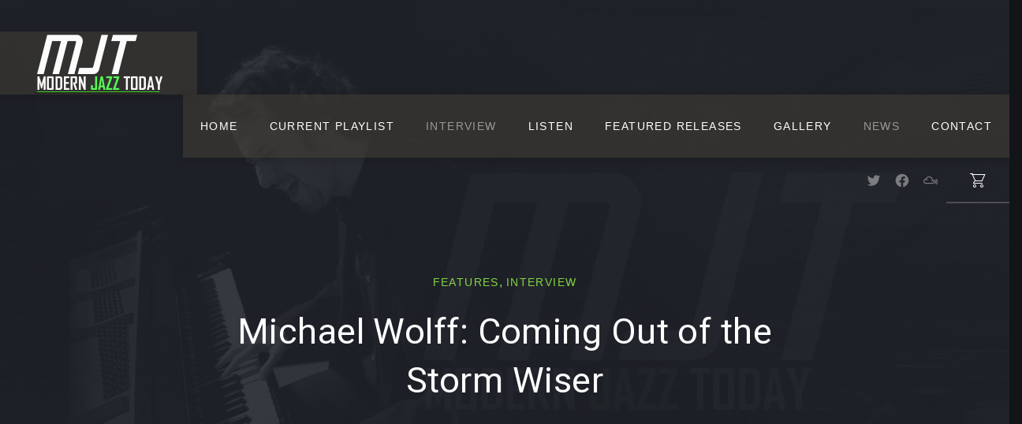

--- FILE ---
content_type: text/html; charset=UTF-8
request_url: https://modernjazztoday.com/features/michael-wolff-coming-out-of-the-storm-wiser/
body_size: 21282
content:
<!DOCTYPE html><html id="top" lang="en" prefix="og: https://ogp.me/ns#"><head><meta charset="UTF-8"><meta name="viewport" content="width=device-width, initial-scale=1"><meta name="theme-color" content="#121418"> <script>window._wca = window._wca || [];</script> <!-- Search Engine Optimization by Rank Math - https://rankmath.com/ --><link rel="stylesheet" id="ao_optimized_gfonts" href="https://fonts.googleapis.com/css?family=Heebo:400,700%7CHeebo:400,700&amp;display=swap"><link media="all" href="https://modernjazztoday.com/wp-content/cache/autoptimize/css/autoptimize_38b15d30a5b9fbeed016dbafd33797a2.css" rel="stylesheet"><link media="only screen and (max-width: 768px)" href="https://modernjazztoday.com/wp-content/cache/autoptimize/css/autoptimize_6fe211f8bb15af76999ce9135805d7af.css" rel="stylesheet"><title>Michael Wolff: Coming Out of the Storm Wiser - Modern Jazz Today</title><meta name="description" content="By most musicians&#039; standards, critically acclaimed composer, pianist, bandleader, and vocalist Michael Wolff has led a charmed life. His musical experiences"/><meta name="robots" content="index, follow, max-snippet:-1, max-video-preview:-1, max-image-preview:large"/><link rel="canonical" href="https://modernjazztoday.com/features/michael-wolff-coming-out-of-the-storm-wiser/" /><meta property="og:locale" content="en_US" /><meta property="og:type" content="article" /><meta property="og:title" content="Michael Wolff: Coming Out of the Storm Wiser - Modern Jazz Today" /><meta property="og:description" content="By most musicians&#039; standards, critically acclaimed composer, pianist, bandleader, and vocalist Michael Wolff has led a charmed life. His musical experiences" /><meta property="og:url" content="https://modernjazztoday.com/features/michael-wolff-coming-out-of-the-storm-wiser/" /><meta property="og:site_name" content="Modern Jazz Today" /><meta property="article:tag" content="Feature" /><meta property="article:section" content="Features" /><meta property="og:updated_time" content="2022-11-30T21:35:04-05:00" /><meta property="og:image" content="https://i0.wp.com/modernjazztoday.com/wp-content/uploads/2022/10/michael-wolff-interview-header-back.jpg" /><meta property="og:image:secure_url" content="https://i0.wp.com/modernjazztoday.com/wp-content/uploads/2022/10/michael-wolff-interview-header-back.jpg" /><meta property="og:image:width" content="1024" /><meta property="og:image:height" content="486" /><meta property="og:image:alt" content="michael-wolff-interview-header-back" /><meta property="og:image:type" content="image/jpeg" /><meta property="article:published_time" content="2022-10-19T20:29:41-04:00" /><meta property="article:modified_time" content="2022-11-30T21:35:04-05:00" /><meta name="twitter:card" content="summary_large_image" /><meta name="twitter:title" content="Michael Wolff: Coming Out of the Storm Wiser - Modern Jazz Today" /><meta name="twitter:description" content="By most musicians&#039; standards, critically acclaimed composer, pianist, bandleader, and vocalist Michael Wolff has led a charmed life. His musical experiences" /><meta name="twitter:image" content="https://i0.wp.com/modernjazztoday.com/wp-content/uploads/2022/10/michael-wolff-interview-header-back.jpg" /><meta name="twitter:label1" content="Written by" /><meta name="twitter:data1" content="Jeff Williams" /><meta name="twitter:label2" content="Time to read" /><meta name="twitter:data2" content="14 minutes" /> <script type="application/ld+json" class="rank-math-schema">{"@context":"https://schema.org","@graph":[{"@type":["RadioStation","Organization"],"@id":"https://modernjazztoday.com/#organization","name":"Modern Jazz Today","url":"https://modernjazztoday.com","logo":{"@type":"ImageObject","@id":"https://modernjazztoday.com/#logo","url":"https://modernjazztoday.com/wp-content/uploads/2020/02/modern-jazz-today-google.jpg","contentUrl":"https://modernjazztoday.com/wp-content/uploads/2020/02/modern-jazz-today-google.jpg","caption":"Modern Jazz Today","inLanguage":"en","width":"550","height":"500"},"openingHours":["Monday,Tuesday,Wednesday,Thursday,Friday,Saturday,Sunday 09:00-17:00"],"image":{"@id":"https://modernjazztoday.com/#logo"}},{"@type":"WebSite","@id":"https://modernjazztoday.com/#website","url":"https://modernjazztoday.com","name":"Modern Jazz Today","publisher":{"@id":"https://modernjazztoday.com/#organization"},"inLanguage":"en"},{"@type":"ImageObject","@id":"https://i0.wp.com/modernjazztoday.com/wp-content/uploads/2022/10/michael-wolff-interview-header-back.jpg?fit=2549%2C1211&amp;ssl=1","url":"https://i0.wp.com/modernjazztoday.com/wp-content/uploads/2022/10/michael-wolff-interview-header-back.jpg?fit=2549%2C1211&amp;ssl=1","width":"2549","height":"1211","caption":"michael-wolff-interview-header-back","inLanguage":"en"},{"@type":"WebPage","@id":"https://modernjazztoday.com/features/michael-wolff-coming-out-of-the-storm-wiser/#webpage","url":"https://modernjazztoday.com/features/michael-wolff-coming-out-of-the-storm-wiser/","name":"Michael Wolff: Coming Out of the Storm Wiser - Modern Jazz Today","datePublished":"2022-10-19T20:29:41-04:00","dateModified":"2022-11-30T21:35:04-05:00","isPartOf":{"@id":"https://modernjazztoday.com/#website"},"primaryImageOfPage":{"@id":"https://i0.wp.com/modernjazztoday.com/wp-content/uploads/2022/10/michael-wolff-interview-header-back.jpg?fit=2549%2C1211&amp;ssl=1"},"inLanguage":"en"},{"@type":"Person","@id":"https://modernjazztoday.com/author/gmo-by-music-mjt/","name":"Jeff Williams","url":"https://modernjazztoday.com/author/gmo-by-music-mjt/","image":{"@type":"ImageObject","@id":"https://secure.gravatar.com/avatar/3cf1487aaf05adda1123acb5fb6d3fffba8e4dc57aa4467f15fd7e1b947120ba?s=96&amp;d=mm&amp;r=g","url":"https://secure.gravatar.com/avatar/3cf1487aaf05adda1123acb5fb6d3fffba8e4dc57aa4467f15fd7e1b947120ba?s=96&amp;d=mm&amp;r=g","caption":"Jeff Williams","inLanguage":"en"},"sameAs":["https://modernjazztoday.com"],"worksFor":{"@id":"https://modernjazztoday.com/#organization"}},{"@type":"Article","headline":"Michael Wolff: Coming Out of the Storm Wiser - Modern Jazz Today","keywords":"michael wolff","datePublished":"2022-10-19T20:29:41-04:00","dateModified":"2022-11-30T21:35:04-05:00","articleSection":"Features, Interview","author":{"@id":"https://modernjazztoday.com/author/gmo-by-music-mjt/","name":"Jeff Williams"},"publisher":{"@id":"https://modernjazztoday.com/#organization"},"description":"By most musicians&#039; standards, critically acclaimed composer, pianist, bandleader, and vocalist Michael Wolff has led a charmed life. His musical experiences","name":"Michael Wolff: Coming Out of the Storm Wiser - Modern Jazz Today","@id":"https://modernjazztoday.com/features/michael-wolff-coming-out-of-the-storm-wiser/#richSnippet","isPartOf":{"@id":"https://modernjazztoday.com/features/michael-wolff-coming-out-of-the-storm-wiser/#webpage"},"image":{"@id":"https://i0.wp.com/modernjazztoday.com/wp-content/uploads/2022/10/michael-wolff-interview-header-back.jpg?fit=2549%2C1211&amp;ssl=1"},"inLanguage":"en","mainEntityOfPage":{"@id":"https://modernjazztoday.com/features/michael-wolff-coming-out-of-the-storm-wiser/#webpage"}}]}</script> <!-- /Rank Math WordPress SEO plugin --><link rel='dns-prefetch' href='//stats.wp.com' /><link rel='dns-prefetch' href='//secure.gravatar.com' /><link rel='dns-prefetch' href='//v0.wordpress.com' /><link rel='preconnect' href='//i0.wp.com' /><link href='https://fonts.gstatic.com' crossorigin='anonymous' rel='preconnect' /><link rel="alternate" type="application/rss+xml" title="Modern Jazz Today &raquo; Feed" href="https://modernjazztoday.com/feed/" /><link rel="alternate" type="application/rss+xml" title="Modern Jazz Today &raquo; Comments Feed" href="https://modernjazztoday.com/comments/feed/" /><link rel="alternate" type="application/rss+xml" title="Modern Jazz Today &raquo; Michael Wolff: Coming Out of the Storm Wiser Comments Feed" href="https://modernjazztoday.com/features/michael-wolff-coming-out-of-the-storm-wiser/feed/" /><link rel="alternate" title="oEmbed (JSON)" type="application/json+oembed" href="https://modernjazztoday.com/wp-json/oembed/1.0/embed?url=https%3A%2F%2Fmodernjazztoday.com%2Ffeatures%2Fmichael-wolff-coming-out-of-the-storm-wiser%2F" /><link rel="alternate" title="oEmbed (XML)" type="text/xml+oembed" href="https://modernjazztoday.com/wp-json/oembed/1.0/embed?url=https%3A%2F%2Fmodernjazztoday.com%2Ffeatures%2Fmichael-wolff-coming-out-of-the-storm-wiser%2F&#038;format=xml" /><link rel="preconnect" href="https://fonts.gstatic.com" crossorigin><style id='muse-properties-inline-css'>:root { --fy--font-primary: Heebo, Arial, Helvetica, sans-serif;--fy--font-secondary: Inter, Arial, Helvetica, sans-serif;--fy--font-size-base: 16px;--fy--font-weight: 300;--fy--letter-spacing: 0.025em;--fy--text-transform: none;--fy--line-height: 1.7;--fy--font-navigation: Inter, Arial, Helvetica, sans-serif;--fy--font-size-navigation: 14px;--fy--font-weight-navigation: 400;--fy--letter-spacing-navigation: 0.1em;--fy--text-transform-navigation: uppercase;--fy--font-size-heading: 16px;--fy--font-weight-heading: 400;--fy--letter-spacing-heading: 0.010em;--fy--text-transform-heading: none;--fy--font-button: Inter, Arial, Helvetica, sans-serif;--fy--font-size-button: 14px;--fy--font-weight-button: 400;--fy--letter-spacing-button: 0.1em;--fy--text-transform-button: uppercase;--fy--loading-color: #ffffff;--fy--loading-color-accent: #21232b;--fy--loading-color-background: #21232b;--fy--pattern: dots-01-02-iso;--fy--pattern-color: #21232b;--fy--pattern-opacity: 20%;--fy--border-width: 2px;--fy--border-radius: 2px;--fy--border-pattern: askew;--fy--background-color: #121418;--fy--background-overlay-color: #121418;--fy--background-overlay-opacity: 70%;--fy--background-pattern: none;--fy--background-pattern-color: #121418;--fy--background-pattern-opacity: 20%;--fy--logo-padding: 0;--fy--logo-color: #fcfcfc;--fy--logo-color-background: #474239;--fy--logo-color-background-opacity: 50%;--fy--header-padding: 40px;--fy--header-color: #ffffff;--fy--header-color-accent: #00c43a;--fy--header-color-background: #21232b;--fy--header-color-background-opacity: 0%;--fy--navigation-color: #ffffff;--fy--navigation-color-accent: #ffffff;--fy--navigation-color-background: #474239;--fy--navigation-color-background-opacity: 50%;--fy--navigation-sub-color: #363840;--fy--navigation-sub-color-accent: #81d742;--fy--navigation-sub-color-background: #ffffff;--fy--navigation-mobile-color: #ffffff;--fy--navigation-mobile-color-accent: #ffffff;--fy--navigation-mobile-color-background: #0078c8;--fy--navigation-mobile-overlay-color: #121418;--fy--navigation-mobile-overlay-opacity: 95;--fy--slideshow-color: #ffffff;--fy--slideshow-color-accent: #81d742;--fy--slideshow-color-background: #363840;--fy--slideshow-color-background-opacity: 50%;--fy--slideshow-font-multiplier: 1.4;--fy--slideshow-slide-overlay-color: #3c4046;--fy--slideshow-slide-overlay-color-opacity: 50%;--fy--slideshow-slide-image-size: cover;--fy--slideshow-slide-image-position-x: center;--fy--slideshow-slide-image-position-y: center;--fy--slideshow-slides-gutter: 1px;--fy--slideshow-speed: 600ms;--fy--carousel-color: #ffffff;--fy--carousel-color-accent: #81d742;--fy--carousel-color-background: #474239;--fy--heading-color: #ffffff;--fy--heading-color-accent: #81d742;--fy--heading-color-background: #21232b;--fy--heading-color-background-opacity: 100%;--fy--heading-font-multiplier: 1.4;--fy--heading-background-overlay-color: #21232b;--fy--heading-background-overlay-opacity: 90%;--fy--heading-background-image-size: cover;--fy--heading-background-image-position-x: center;--fy--heading-background-image-position-y: center;--fy--about-color: #ffffff;--fy--about-color-accent: #00e531;--fy--about-color-background: #21232b;--fy--content-color: #ffffff;--fy--content-color-opacity: 80%;--fy--content-color-accent: #81d742;--fy--content-color-background: #21232b;--fy--image-overlay-color: #474239;--fy--image-overlay-opacity: 60%;--fy--post-color: #ffffff;--fy--post-color-opacity: 100%;--fy--post-color-accent: #81d742;--fy--post-color-background: #363840;--fy--post-gutter: 40px;--fy--category-color: #ffffff;--fy--category-color-accent: #81d742;--fy--category-color-background: #363840;--fy--newsletter-color: #ffffff;--fy--newsletter-color-accent: indianred;--fy--newsletter-color-background: #21232b;--fy--footer-color: #ffffff;--fy--footer-color-opacity: 60%;--fy--footer-color-accent: #81d742;--fy--footer-color-background: #121418;--fy--footer-color-background-opacity: 0%;--fy--call-to-action-color: #ffffff;--fy--call-to-action-color-accent: #81d742;--fy--call-to-action-color-background: #3c404e;--fy--lightbox-color: #ffffff;--fy--lightbox-color-background: #121418;--fy--lightbox-color-background-opacity: 95%;--fy--error-color: #c84650;--fy--success-color: #3c9678;--fy--font-size--xxsmall: 0.75rem;--fy--font-size--xsmall: 0.875rem;--fy--font-size--small: 0.9375rem;--fy--font-size: 1rem;--fy--font-size--large: 1.0625rem;--fy--font-size--xlarge: 1.125rem;--fy--font-size--xxlarge: 1.25rem;--fy--font-size--large--fluid: clamp(var(--fy--font-size, 1rem), calc(1rem + 1vw), var(--fy--font-size--large, 1.0625rem));--fy--font-size--xlarge--fluid: clamp(var(--fy--font-size--large, 1.0625rem), calc(1rem + 1vw), var(--fy--font-size--xlarge, 1.125rem));--fy--font-size--xxlarge--fluid: clamp(var(--fy--font-size--xlarge, 1.125rem), calc(1rem + 1vw), var(--fy--font-size--xxlarge, 1.25rem));--fy--line-height--small: calc(var(--fy--line-height, 1.7) - 0.2);--fy--line-height--xsmall: calc(var(--fy--line-height, 1.7) - 0.4);--fy--line-height--xxsmall: calc(var(--fy--line-height, 1.7) - 0.6);--fy--heading--font-size: var(--fy--font-size-heading, 1rem);--fy--heading--line-height: var(--fy--line-height-heading, 1.3);--fy--heading--font-size--h1: calc(var(--fy--heading--font-size--h2, 2.011rem) * var(--fy--font-scale, 1.150));--fy--heading--font-size--h1--fluid: clamp(var(--fy--heading--font-size--h4, 1.521rem), calc(1rem + 2vw), var(--fy--heading--font-size--h1, 2.313rem));--fy--heading--font-size--h2: calc(var(--fy--heading--font-size--h3, 1.749rem) * var(--fy--font-scale, 1.150));--fy--heading--font-size--h2--fluid: clamp(var(--fy--heading--font-size--h5, 1.322rem), calc(1rem + 1.75vw), var(--fy--heading--font-size--h2, 2.011rem));--fy--heading--font-size--h3: calc(var(--fy--heading--font-size--h4, 1.521rem) * var(--fy--font-scale, 1.150));--fy--heading--font-size--h3--fluid: clamp(var(--fy--heading--font-size--h6, 1.15rem), calc(1rem + 1.5vw), var(--fy--heading--font-size--h3, 1.749rem));--fy--heading--font-size--h4: calc(var(--fy--heading--font-size--h5, 1.322rem) * var(--fy--font-scale, 1.150));--fy--heading--font-size--h4--fluid: clamp(var(--fy--font-size--large, 1.0625rem), calc(1rem + 1.25vw), var(--fy--heading--font-size--h4, 1.521rem));--fy--heading--font-size--h5: calc(var(--fy--heading--font-size--h6, 1.15rem) * var(--fy--font-scale, 1.150));--fy--heading--font-size--h5--fluid: clamp(var(--fy--font-size, 1rem), calc(1rem + 1.25vw), var(--fy--heading--font-size--h5, 1.322rem));--fy--heading--font-size--h6: calc(var(--fy--heading--font-size, 1rem) * var(--fy--font-scale, 1.150));--fy--heading--font-size--h6--fluid: clamp(var(--fy--heading--font-size, 1rem), calc(1rem + 1.25vw), var(--fy--heading--font-size--h6, 1.15rem));--fy--post-container-gap: 20px;--fy--post-thumbnail-url: url(https://i0.wp.com/modernjazztoday.com/wp-content/uploads/2022/10/michael-wolff-interview-header-back.jpg?fit=2549%2C1211&#038;ssl=1); }
/*# sourceURL=muse-properties-inline-css */</style><link rel='stylesheet' id='muse-css' href='https://modernjazztoday.com/wp-content/cache/autoptimize/css/autoptimize_single_79a638afee9090594b93c9913c784763.css?ver=1756343087' media='all' /><link rel='stylesheet' id='muse-shop-css' href='https://modernjazztoday.com/wp-content/cache/autoptimize/css/autoptimize_single_c435dab9b99277e52e5236bb575a8d22.css?ver=1756343087' media='all' /> <script id="jetpack_related-posts-js-extra">var related_posts_js_options = {"post_heading":"h4"};
//# sourceURL=jetpack_related-posts-js-extra</script> <script src="https://modernjazztoday.com/wp-content/plugins/jetpack/_inc/build/related-posts/related-posts.min.js?ver=20240116" id="jetpack_related-posts-js"></script> <script src="https://modernjazztoday.com/wp-includes/js/jquery/jquery.min.js?ver=3.7.1" id="jquery-core-js"></script> <script src="https://modernjazztoday.com/wp-includes/js/jquery/jquery-migrate.min.js?ver=3.4.1" id="jquery-migrate-js"></script> <script src="https://modernjazztoday.com/wp-content/plugins/woocommerce/assets/js/jquery-blockui/jquery.blockUI.min.js?ver=2.7.0-wc.10.4.3" id="wc-jquery-blockui-js" defer data-wp-strategy="defer"></script> <script id="wc-add-to-cart-js-extra">var wc_add_to_cart_params = {"ajax_url":"/wp-admin/admin-ajax.php","wc_ajax_url":"/?wc-ajax=%%endpoint%%","i18n_view_cart":"View cart","cart_url":"https://modernjazztoday.com/cart/","is_cart":"","cart_redirect_after_add":"no"};
//# sourceURL=wc-add-to-cart-js-extra</script> <script src="https://modernjazztoday.com/wp-content/plugins/woocommerce/assets/js/frontend/add-to-cart.min.js?ver=10.4.3" id="wc-add-to-cart-js" defer data-wp-strategy="defer"></script> <script src="https://modernjazztoday.com/wp-content/plugins/woocommerce/assets/js/js-cookie/js.cookie.min.js?ver=2.1.4-wc.10.4.3" id="wc-js-cookie-js" defer data-wp-strategy="defer"></script> <script id="woocommerce-js-extra">var woocommerce_params = {"ajax_url":"/wp-admin/admin-ajax.php","wc_ajax_url":"/?wc-ajax=%%endpoint%%","i18n_password_show":"Show password","i18n_password_hide":"Hide password"};
//# sourceURL=woocommerce-js-extra</script> <script src="https://modernjazztoday.com/wp-content/plugins/woocommerce/assets/js/frontend/woocommerce.min.js?ver=10.4.3" id="woocommerce-js" defer data-wp-strategy="defer"></script> <script src="https://stats.wp.com/s-202605.js" id="woocommerce-analytics-js" defer data-wp-strategy="defer"></script> <script src="https://modernjazztoday.com/wp-content/plugins/woocommerce/assets/js/photoswipe/photoswipe.min.js?ver=4.1.1-wc.10.4.3" id="wc-photoswipe-js" data-wp-strategy="defer"></script> <link rel="https://api.w.org/" href="https://modernjazztoday.com/wp-json/" /><link rel="alternate" title="JSON" type="application/json" href="https://modernjazztoday.com/wp-json/wp/v2/posts/6840" /><link rel="EditURI" type="application/rsd+xml" title="RSD" href="https://modernjazztoday.com/xmlrpc.php?rsd" /><meta name="generator" content="WordPress 6.9" /><link rel='shortlink' href='https://wp.me/pa1kO6-1Mk' /><link rel="pingback" href="https://modernjazztoday.com/xmlrpc.php"> <noscript><style>.woocommerce-product-gallery{ opacity: 1 !important; }</style></noscript> <!-- BEGIN recaptcha, injected by plugin wp-recaptcha-integration  --> <!-- END recaptcha --><style id="custom-background-css">body.custom-background { background-image: url("https://modernjazztoday.com/wp-content/uploads/2018/06/modern-jazz-today-headline.jpg"); background-position: center center; background-size: cover; background-repeat: repeat; background-attachment: fixed; }</style><link rel="icon" href="https://i0.wp.com/modernjazztoday.com/wp-content/uploads/2018/06/modern-jazz-today-m-logo.png?fit=32%2C32&#038;ssl=1" sizes="32x32" /><link rel="icon" href="https://i0.wp.com/modernjazztoday.com/wp-content/uploads/2018/06/modern-jazz-today-m-logo.png?fit=128%2C128&#038;ssl=1" sizes="192x192" /><link rel="apple-touch-icon" href="https://i0.wp.com/modernjazztoday.com/wp-content/uploads/2018/06/modern-jazz-today-m-logo.png?fit=128%2C128&#038;ssl=1" /><meta name="msapplication-TileImage" content="https://i0.wp.com/modernjazztoday.com/wp-content/uploads/2018/06/modern-jazz-today-m-logo.png?fit=128%2C128&#038;ssl=1" /></head><body data-rsssl=1 class="wp-singular post-template-default single single-post postid-6840 single-format-standard custom-background wp-embed-responsive wp-theme-muse theme-muse woocommerce-no-js chrome layout-full custom-background-image cta-enabled carousel-enabled border-pattern-askew header-cart-enabled navigation-width-default heading-full-height loading-disabled loading-transition-slide js-site js-sticky-container"><nav id="skip-links" class="fy-skip-links" aria-label="Skip Links"><ul><li><a href="#navigation">Skip to navigation</a></li><li><a href="#content">Skip to content</a></li><li><a href="#footer">Skip to footer</a></li></ul></nav><div id="site" class="fy-container"><div class="fy-canvas"><header class="fy-header fy-header-left js-autohide"><div class="fy-flex-container fy-flex-container-center fy-flex-gutter-small"><div class="fy-flex-column"><h1 class="fy-logo fy-logo-image"> <a href="https://modernjazztoday.com/" rel="home"> <img src="https://modernjazztoday.com/wp-content/uploads/2018/06/modern-jazz-today-logo.png"
 width="170"
 height="80"
 alt="Modern Jazz Today"> </a></h1></div><div class="fy-flex-column-auto js-navigation-container"><div id="navigation" class="fy-navigation-container fy-navigation-mobile-container js-navigation" data-navigation="navigation" data-position="right"> <button type="button" class="fy-navigation-close js-navigation-close" data-navigation="navigation" aria-controls="navigation"> <svg class="icon" width="24" height="24" viewBox="0 0 24 24" xmlns="http://www.w3.org/2000/svg" aria-hidden="true" focusable="false"> <polygon class="shape" points="20.4,4.4 19.6,3.6 12,11.3 4.4,3.6 3.6,4.4 11.3,12 3.6,19.6 4.4,20.4 12,12.7 19.6,20.4 20.4,19.6 12.7,12"></polygon> </svg> <span class="screen-reader-text">Close</span> </button><nav class="fy-navigation" itemscope itemtype="https://schema.org/SiteNavigationElement" aria-label="Primary Navigation"><ul id="navigation_primary" class="fy-navigation-list fy-navigation-mobile-list"><li id="menu-item-71" class="menu-item menu-item-type-post_type menu-item-object-page menu-item-home menu-item-71"><a href="https://modernjazztoday.com/">Home</a></li><li id="menu-item-5056" class="menu-item menu-item-type-custom menu-item-object-custom menu-item-has-children menu-item-5056"><a href="https://modernjazztoday.com/gallery/current-playlist/">Current Playlist</a><ul class="sub-menu"><li id="menu-item-5711" class="menu-item menu-item-type-taxonomy menu-item-object-category menu-item-5711"><a href="https://modernjazztoday.com/category/music/playlist/">Past Playlist</a></li></ul></li><li id="menu-item-5364" class="menu-item menu-item-type-taxonomy menu-item-object-category current-post-ancestor current-menu-parent current-post-parent menu-item-5364"><a href="https://modernjazztoday.com/category/interview/">Interview</a></li><li id="menu-item-2264" class="menu-item menu-item-type-post_type menu-item-object-page menu-item-2264"><a href="https://modernjazztoday.com/listen/">Listen</a></li><li id="menu-item-1628" class="menu-item menu-item-type-post_type menu-item-object-page menu-item-1628"><a href="https://modernjazztoday.com/releases/">Featured Releases</a></li><li id="menu-item-68" class="menu-item menu-item-type-post_type menu-item-object-page menu-item-68"><a href="https://modernjazztoday.com/gallery/">Gallery</a></li><li id="menu-item-72" class="menu-item menu-item-type-post_type menu-item-object-page current_page_parent menu-item-72"><a href="https://modernjazztoday.com/news/">News</a></li><li id="menu-item-69" class="menu-item menu-item-type-post_type menu-item-object-page menu-item-69"><a href="https://modernjazztoday.com/pages/contact/">Contact</a></li></ul></nav></div> <button type="button" class="fy-navigation-trigger js-navigation-trigger" aria-controls="navigation" data-navigation="navigation" aria-expanded="false"> <svg class="icon" xmlns="http://www.w3.org/2000/svg" width="24" height="24" viewBox="0 0 24 24" aria-hidden="true" focusable="false"> <path class="shape" d="M3,19h18v-1H3V19z M3,6v1h18V6H3z M3,13h18v-1H3V13z"></path> </svg> <span class="screen-reader-text">Navigation</span> </button></div></div><div class="fy-header-bar"><div class="fy-flex-container fy-flex-container-top fy-flex-gutter-0"><div class="fy-flex-column-auto fy-align-right"><nav class="fy-socials cs-socials"><ul><li class="fy-social-twitter"> <a href="https://twitter.com/modernjazz2day"
 title="Twitter"
 target="_blank"
 rel="noopener"><div class="fy-icon"> <svg class="icon twitter" width="24" height="24" xmlns="http://www.w3.org/2000/svg" viewBox="0 0 24 24" role="img" aria-label="Twitter"> <path d="M22.998,5.125c-0.823,0.368-1.697,0.609-2.592,0.716c0.942-0.568,1.647-1.462,1.984-2.515
 c-0.886,0.529-1.855,0.902-2.865,1.104c-1.709-1.831-4.568-1.919-6.385-0.197c-1.172,1.11-1.669,2.765-1.306,4.344
 c-3.628-0.184-7.009-1.91-9.3-4.75C1.337,5.903,1.949,8.561,3.932,9.895c-0.718-0.021-1.42-0.217-2.048-0.569v0.058
 c0,2.164,1.515,4.028,3.62,4.457c-0.664,0.183-1.361,0.209-2.038,0.078c0.591,1.852,2.285,3.12,4.216,3.157
 c-1.598,1.265-3.572,1.951-5.604,1.949c-0.359,0-0.718-0.022-1.074-0.065c2.063,1.334,4.465,2.042,6.917,2.039v0.003
 c8.3,0,12.839-6.928,12.839-12.935c0-0.197,0-0.393-0.013-0.588C21.631,6.835,22.393,6.038,22.998,5.125z"></path> </svg></div> <span class="screen-reader-text">New Window</span> </a></li><li class="fy-social-facebook"> <a href="https://www.facebook.com/modernjazztoday/"
 title="Facebook"
 target="_blank"
 rel="noopener"><div class="fy-icon"> <svg class="icon facebook" width="24" height="24" xmlns="http://www.w3.org/2000/svg" viewBox="0 0 24 24" role="img" aria-label="Facebook"> <path d="M12,1.002c-6.076,0-11,4.954-11,11.065c0,5.525,4.027,10.105,9.289,10.932v-7.734H7.478v-3.197h2.812l0.001-2.438
 c0-2.772,1.634-4.311,4.146-4.311c1.204,0,2.452,0.232,2.452,0.232v2.705h-1.377c-1.366,0-1.803,0.86-1.803,1.736l0.002,2.075
 h3.056l-0.489,3.197h-2.566v7.734C18.974,22.173,23,17.593,23,12.067C23,5.956,18.075,1.002,12,1.002z"></path> </svg></div> <span class="screen-reader-text">New Window</span> </a></li><li class="fy-social-mixcloud"> <a href="https://www.mixcloud.com/modernjazztoday/"
 title="Mixcloud"
 target="_blank"
 rel="noopener"><div class="fy-icon"> <svg class="icon mixcloud" width="24" height="24" xmlns="http://www.w3.org/2000/svg" viewBox="0 0 24 24" role="img" aria-label="Mixcloud"> <path d="M22.6,9.5c-0.2-0.4-0.7-0.5-1.1-0.2c-0.4,0.2-0.5,0.7-0.2,1.1c0.7,1.1,1.1,2.4,1.1,3.7c0,1.3-0.4,2.6-1.1,3.7
 c-0.2,0.4-0.1,0.9,0.2,1.1c0.1,0.1,0.3,0.1,0.4,0.1c0.3,0,0.5-0.1,0.7-0.4c0.9-1.3,1.4-2.9,1.4-4.6C24,12.4,23.5,10.9,22.6,9.5z
 M20.3,10.8c-0.2-0.4-0.7-0.5-1.1-0.2c-0.4,0.2-0.5,0.7-0.2,1.1c0.5,0.7,0.7,1.5,0.7,2.4c0,0.9-0.3,1.7-0.7,2.4
 c-0.2,0.4-0.2,0.9,0.2,1.1c0.1,0.1,0.3,0.1,0.4,0.1c0.3,0,0.5-0.1,0.7-0.3c0.7-1,1-2.1,1-3.3C21.3,12.9,21,11.8,20.3,10.8z
 M15.9,10.6C15.6,7.5,12.9,5,9.6,5c-2.7,0-5.1,1.7-6,4.2C1.6,9.5,0,11.3,0,13.4c0,2.3,1.9,4.2,4.3,4.2h10.9c2,0,3.6-1.6,3.6-3.5
 C18.7,12.4,17.5,11,15.9,10.6z M15.2,16H4.3c-1.5,0-2.7-1.2-2.7-2.6c0-1.4,1.2-2.6,2.7-2.6c0.7,0,1.4,0.3,1.9,0.8
 c0.3,0.3,0.8,0.3,1.1,0c0.3-0.3,0.3-0.8,0-1.1C6.7,9.9,6,9.5,5.3,9.3c0.8-1.6,2.4-2.7,4.3-2.7c2.6,0,4.7,2.1,4.7,4.7
 c0,0.5-0.1,1-0.2,1.5c-0.1,0.4,0.1,0.9,0.5,1c0.1,0,0.2,0,0.3,0c0.3,0,0.6-0.2,0.8-0.5c0.1-0.3,0.2-0.6,0.2-1
 c0.7,0.3,1.3,1,1.3,1.8C17.1,15.2,16.2,16,15.2,16z"></path> </svg></div> <span class="screen-reader-text">New Window</span> </a></li></ul></nav></div><div class="fy-flex-column"><div class="fy-header-cart"><ul><li> <a class="fy-cart"
 href="https://modernjazztoday.com/cart/"><div class="fy-flex-container fy-flex-container-center fy-flex-gutter-0"><div class="fy-flex-column-auto"><div class="fy-icon"><svg class="icon" width="24" height="24" viewBox="0 0 24 24" xmlns="http://www.w3.org/2000/svg" aria-hidden="true" focusable="false"> <path class="shape" d="M8,17c-1.1,0-2,0.9-2,2s0.9,2,2,2s2-0.9,2-2S9.1,17,8,17z M8,20c-0.6,0-1-0.4-1-1s0.4-1,1-1s1,0.4,1,1
 S8.6,20,8,20z M8,12l-2,3v1h12v-1H7.2l1.3-2H18v-1h0l3.6-8H6V3H2v1h2.4L8,12L8,12z M6,5h14l-3.1,7H9.1L6,5z M17,17
 c-1.1,0-2,0.9-2,2s0.9,2,2,2s2-0.9,2-2S18.1,17,17,17z M17,20c-0.6,0-1-0.4-1-1s0.4-1,1-1s1,0.4,1,1S17.6,20,17,20z"></path> </svg></div></div><div class="fy-flex-column-auto"><div class="fy-cart-count"> 0 <span class="screen-reader-text">products in the cart</span></div></div></div> </a></li></ul></div></div></div></div></header><header class="fy-heading fy-heading-full-height fy-heading-single js-video-container"><div class="fy-background"><figure class="fy-background-media fy-image-cover fy-background-image fy-background-image--single"> <img class="fy-lazy js-lazy"                width="1920"
 height="1211"
 alt="michael-wolff-interview-header-back"
 src="data:image/svg+xml,%3Csvg%20width%3D%221920%22%20height%3D%221211%22%20xmlns%3D%22http://www.w3.org/2000/svg%22%20viewBox%3D%220%200%201920%201211%22%3E%3C/svg%3E"
 data-src="https://i0.wp.com/modernjazztoday.com/wp-content/uploads/2022/10/michael-wolff-interview-header-back.jpg?resize=1920%2C1211&#038;ssl=1"></figure><div class="fy-pattern fy-pattern-dots-01-02-iso"></div></div><div class="fy-heading-container fy-heading-container-thin"><div class="fy-post-terms fy-post-categories"> <a href="https://modernjazztoday.com/category/features/" title="View all posts in Features">Features</a>, <a href="https://modernjazztoday.com/category/interview/" title="View all posts in Interview">Interview</a></div><h1>Michael Wolff: Coming Out of the Storm Wiser</h1></div></header><div class="fy-wrap"><div class="fy-border fy-border-askew"> <svg class="border" width="2560" height="40" xmlns="http://www.w3.org/2000/svg" viewBox="0 0 2560 40" aria-hidden="true"> <polygon class="shape" points="0,40 2560,40 2560,0"/> </svg></div><div class="fy-wrap-centerer fy-wrap-centerer-stretched fy-centerer fy-centerer-stretched"><div class="fy-centerer"><div class="fy-flex-container fy-flex-gutter-large" itemscope itemtype="https://schema.org/Blog"><main id="content" class="fy-main fy-main-single fy-flex-column-auto sidebar-inactive" itemprop="blogPost" itemscope
 itemtype="https://schema.org/BlogPosting"><article id="post-6840" class="fy-post fy-post-single fy-post-standard post-6840 post type-post status-publish format-standard has-post-thumbnail hentry category-features category-interview tag-feature"><div class="fy-centerer fy-centerer-75"><div class="fy-post-content fy-main-content fy-content entry-content js-images"><h1><a href="https://i0.wp.com/modernjazztoday.com/wp-content/uploads/2022/10/michael-wolff-interview-header.jpg?fit=2549%2C1211&ssl=1" data-size="2549x1211" class="js-image"><img fetchpriority="high" decoding="async" class="fy-content__image fy-lazy js-lazy 1" src="data:image/svg+xml,%3Csvg%20width%3D%222549%22%20height%3D%221211%22%20xmlns%3D%22http://www.w3.org/2000/svg%22%20viewBox%3D%220%200%202549%201211%22%3E%3C/svg%3E" alt="michael-wolff-interview-header" width="2549" height="1211" data-src="https://modernjazztoday.com/wp-content/uploads/2022/10/michael-wolff-interview-header.jpg" title="Michael Wolff: Coming Out of the Storm Wiser 1"></a></h1><h1 style="text-align: center;"><span class="fy-shortcode-emphasize fy-emphasize fy-emphasize-color-accent">Michael Wolff: Coming Out of the Storm Wiser</span></h1><p>&nbsp;</p><figure class="fy-page-image fy-page-image-6845 fy-align-left"><a href="https://i0.wp.com/modernjazztoday.com/wp-content/uploads/2022/10/Michael_Wolff_9538.jpg?fit=255%2C340&#038;ssl=1" class="js-image" data-index="" data-size="255x340"><img data-recalc-dims="1" decoding="async" class="fy-image fy-image-responsive" src="https://i0.wp.com/modernjazztoday.com/wp-content/uploads/2022/10/Michael_Wolff_9538.jpg?w=1280&#038;ssl=1" alt="Michael Wolff: Coming Out of the Storm Wiser 1" title="Michael Wolff: Coming Out of the Storm Wiser 2"></a><figcaption class="fy-page-image-caption screen-reader-text"></figcaption></figure>By most musicians&#8217; standards, critically acclaimed composer, pianist, bandleader, and vocalist Michael Wolff has led a charmed life. His musical experiences include performing with Cannonball Adderley, Sonny Rollins, and Nancy Wilson, to name a few, in addition to being the bandleader and musical director for <em>The Arsenio Hall Show</em> (1989 to 1994). In addition, he has built a litany of recordings that have garnered him international recognition. But perhaps his most significant achievements have been his marriage to actress Polly Draper and their two sons, Alex and Nat, each accredited actors, musicians, and songwriters in their own right. It&#8217;s a life many people dream of having.</p><p>&nbsp;</p><p>When Wolff was diagnosed with a rare cancer in 2015, his life took an unexpected turn, forcing him into a storm like none he had ever experienced. Entering into 2022, he is entirely free of cancer and cancer medications. Coming out of the storm, Wolff underwent a metamorphosis, strengthening his appreciation for his life and finding a new level of wisdom that he had not tapped into previously.</p><p>&nbsp;</p><p>Wolff&#8217;s latest offering, <em>Live at Vitello&#8217;s</em>, was released in 2021 by Sunnyside Records, a label that he assures shares his values. &#8220;I love<figure class="fy-page-image fy-page-image-6842 fy-align-right"><a href="https://i0.wp.com/modernjazztoday.com/wp-content/uploads/2022/10/Live-at-Vitellos-Cover-300x300-1.jpg?fit=300%2C300&#038;ssl=1" class="js-image" data-index="1" data-size="300x300"><img data-recalc-dims="1" decoding="async" class="fy-image fy-image-responsive" src="https://i0.wp.com/modernjazztoday.com/wp-content/uploads/2022/10/Live-at-Vitellos-Cover-300x300-1.jpg?w=1280&#038;ssl=1" alt="Michael Wolff: Coming Out of the Storm Wiser 2" title="Michael Wolff: Coming Out of the Storm Wiser 3"></a><figcaption class="fy-page-image-caption screen-reader-text"></figcaption></figure> working with Sunnyside Records,&#8221; he touts. &#8220;The owner, Francois Zalacain, is a beautiful person and lover of music. I have always come up with the idea of the album and recorded most of it, then run it by him. I love the way Sunnyside helps me organize the album, the artwork, and the distribution of the album worldwide.&#8221;</p><p>&nbsp;</p><p>&#8220;Francois has been very supportive of me as an artist,&#8221; he attests. &#8220;I&#8217;ve loved recording with the other labels I&#8217;ve been with, but these days Sunnyside is the best fit for me and my music.&#8221;</p><p>&nbsp;</p><p>Wolff applied the same criteria when choosing the musicians performing with him at Vitello&#8217;s in Los Angeles, California, for the live recording. He wanted musicians who would best fit him and his music. Accompanying him are Mark Isham on trumpet, John B. Williams on bass, and Mike Clark on drums.</p><p>&nbsp;</p><p>Wolff recalls, &#8220;I met drummer Mike Clark when I was a teenager in the San Francisco Bay Area. I was seventeen, and he was a few years older. I was the house pianist at the Sunday afternoon jam session at the Both/And club. The band was led by Bishop Norman Williams, and we had August Lee Collins on drums and either Ray Drummond or Steve Turre on bass.&#8221;</p><p>&nbsp;</p><p>&#8220;Mike and I checked each other out for a while,&#8221; he remembers, &#8220;before we got the chance to play together at some jam sessions. When I was 22 years old in 1975 and playing with Cannonball Adderley, Mike was playing with Herbie Hancock and The Headhunters. I went to his first gig with Herbie at Keystone Berkeley. His playing blew me away. He had created a new style of drumming, combing the freedom and excitement of improvisational jazz with the dance grooves of Oakland funk. We began playing together frequently when Mike moved to New York in the 80s. We formed a trio with bassist John Burr and played all over New York as a trio and backing up various singers and horn players.&#8221;</p><p>&nbsp;</p><figure class="fy-page-image fy-page-image-6843 fy-align-left"><a href="https://i0.wp.com/modernjazztoday.com/wp-content/uploads/2022/10/Michael_Wolff_2006.jpg?fit=244%2C269&#038;ssl=1" class="js-image" data-index="2" data-size="244x269"><img data-recalc-dims="1" decoding="async" class="fy-image fy-image-responsive" src="https://i0.wp.com/modernjazztoday.com/wp-content/uploads/2022/10/Michael_Wolff_2006.jpg?w=1280&#038;ssl=1" alt="Michael Wolff: Coming Out of the Storm Wiser 3" title="Michael Wolff: Coming Out of the Storm Wiser 4"></a><figcaption class="fy-page-image-caption screen-reader-text"></figcaption></figure>&#8220;Since then,&#8221; he expresses affectionately, &#8220;Mike and I have played together in various bands of his and mine. We both have the same value system when it comes to music, and we both have a ton of intensity we like to put into our playing. And Mike is one of the sweetest and funniest guys I know. He is truly a great friend. And as you get older, you learn to appreciate the people you love and who love you above all else.&#8221;</p><p>&nbsp;</p><p>In the wake of his battle with cancer, Wolff demonstrates sharp instincts, driven by a wisdom he is learning to trust. A wisdom that led him to reach out to two dear friends to accompany him on the live recording.</p><p>&nbsp;</p><p>&#8220;I&#8217;ve been playing with both bassist John B. Williams and drummer Mike Clark for many, many years,&#8221; he enlightens, &#8220;and love the way they play together. John lays the beat down on his bass, rooted into the center of the earth, and Mike dances and darts and feints on the drums.&#8221;</p><p>&nbsp;</p><p>&#8220;When I recorded <em>Live at Vitello&#8217;s</em>,&#8221; he broaches, &#8220;I decided I wanted to record with Mark Isham on trumpet. Mark is one of the greatest musicians I know. He is very successful as a film composer. I met him when we were teenagers, and he was playing amazing jazz trumpet. He approaches all music with his own point of view, and we are both huge fans of Miles Davis and keyboardist Joe Zawinul. I knew he would be perfect for this music.&#8221;</p><p>&nbsp;</p><p>The live recording features Wolff&#8217;s reimagination of &#8220;Nefertitti&#8221; by Miles Davis. He describes, &#8220;I recorded &#8216;Nefertitti&#8217; for the second<figure class="fy-page-image fy-page-image-6844 fy-align-right"><a href="https://i0.wp.com/modernjazztoday.com/wp-content/uploads/2022/10/Michael_Wolff_9231.jpg?fit=183%2C266&#038;ssl=1" class="js-image" data-index="3" data-size="183x266"><img data-recalc-dims="1" decoding="async" class="fy-image fy-image-responsive" src="https://i0.wp.com/modernjazztoday.com/wp-content/uploads/2022/10/Michael_Wolff_9231.jpg?w=1280&#038;ssl=1" alt="Michael Wolff: Coming Out of the Storm Wiser 4" title="Michael Wolff: Coming Out of the Storm Wiser 5"></a><figcaption class="fy-page-image-caption screen-reader-text"></figcaption></figure> time on this album because I think it is a game changer when it comes to jazz compositions. The harmony is unique and open and evocative.&#8221;</p><p>&nbsp;</p><p>He recounts, &#8220;I first heard this song when I was in high school, and my friend Mark Steidel bought the record by Miles Davis. We had a band, and all of us got together to listen to this music. We couldn&#8217;t understand the complexity and magic of the music, but I knew this was what I wanted to play, and I worked to understand it over the years.&#8221;</p><p>&nbsp;</p><p>Another track that Wolff chose for the live recording is his own original composition, &#8220;Lagniappe.&#8221; The term lagniappe is rooted in the New Orleans culture, referring to an act by merchants to give their patrons a little something extra with each purchase.</p><p>&nbsp;</p><p>Wolff recollects, &#8220;I wrote &#8216;Lagniappe&#8217; to be a fast-swinging song. I don&#8217;t remember what inspired it.&#8221;</p><p>&nbsp;</p><p>&#8220;For this band,&#8221; he considers, &#8220;I wrote out the melody in the trumpet part and the bass part for John B. Williams and gave the bass part to Mike Clark. They all instantly knew what to play on this piece. Being from New Orleans, I knew &#8216;Lagniappe&#8217; is a little something extra, a treat, like the thirteenth donut in a box of a dozen donuts.&#8221;</p><p>&nbsp;</p><p>From the slow, bluesy swells of &#8220;Ballade Noir&#8221; to the funky grooves of &#8220;Falling Down,&#8221; the reflective phrasing of &#8220;The Conversation,&#8221; and the dynamic shifts of &#8220;Lagniappe,&#8221; the live recording intimates passionate feelings. <em>Live at Vitello&#8217;s</em> sees Wolff out of the storm, while his previous releases, <em>SWIRL</em> in 2019 and <em>Bounce</em> in 2020, both from Sunnyside Records, saw him in the aftermath of his battle with signs of his struggle lingering.</p><p>&nbsp;</p><p>&#8220;Sunnyside put out my album <em>SWIRL</em>,&#8221; he notes, &#8220;and it went to number 1 on jazz radio. We then released <em>Bounce</em>, and it went to the top ten on jazz radio. When radio people and musicians, and audiences see a record is on Sunnyside, they make sure to give it a real listen. They know Francois is a true music man.&#8221;</p><p>&nbsp;</p><p>For <em>SWIRL</em>, Wolff discovered an appreciation for his heritage, descending from a population of European Jews commonly known as Ashkenazi. His lineage inspired the track &#8220;Tough Ashkenazi,&#8221; which he explains, &#8220;I wrote the song &#8216;Tough Ashkenazi&#8217; after I played my first gig back after being sick with cancer and laid up for four years. It was a duo gig at Mezzrow in New York City with bassist Ben Allison.&#8221;</p><p>&nbsp;</p><figure class="fy-page-image fy-page-image-6846 fy-align-left"><a href="https://i0.wp.com/modernjazztoday.com/wp-content/uploads/2022/10/michael-wolff-2.jpg?fit=171%2C252&#038;ssl=1" class="js-image" data-index="4" data-size="171x252"><img data-recalc-dims="1" decoding="async" class="fy-image fy-image-responsive" src="https://i0.wp.com/modernjazztoday.com/wp-content/uploads/2022/10/michael-wolff-2.jpg?w=1280&#038;ssl=1" alt="Michael Wolff: Coming Out of the Storm Wiser 5" title="Michael Wolff: Coming Out of the Storm Wiser 6"></a><figcaption class="fy-page-image-caption screen-reader-text"></figcaption></figure>He chronicles, &#8220;My close friend pianist Fred Hersh came to the gig, and after the first set said to me, &#8216;You sound strong, Mike.&#8217; I asked him, &#8216;How do we do it? How do we deal with these illnesses and come back?&#8217; Fred has dealt with his own health issues for years. Fred said to me, &#8216;Because we are some tough Ashkenazis!&#8217; I dedicate the song to Fred and to me.&#8221;</p><p>&nbsp;</p><p>Wolff&#8217;s foray into writing his own compositions can be traced back to his youth. &#8220;I began making up my own music when I was a young boy,&#8221; he cites. &#8220;When I was 12 years old, I had a great piano teacher named Florence Bardell who made a deal with me. She said if I played the classical music she wanted me to play, in each lesson, we could play one Beatles tune and one of my own compositions. So, I began composing every week.&#8221;</p><p>&nbsp;</p><p>&#8220;I have never stopped composing music,&#8221; he asserts, &#8220;whether songs with lyrics, jazz tunes, orchestra music, big band music, film scores, music for theater, music for string quartet. I love to compose. I still write on big score paper with a pencil.&#8221;</p><p><iframe style="border: 0; width: 100%; height: 120px;" src="https://bandcamp.com/EmbeddedPlayer/album=1203904959/size=large/bgcol=ffffff/linkcol=0687f5/tracklist=false/artwork=small/transparent=true/" seamless=""><a href="https://michaelwolff.bandcamp.com/album/live-at-vitellos" target="_blank" rel="noopener">Live at Vitellos by Michael Wolff</a></iframe></p><p>His exposure to jazz music started earlier, as he shares, &#8220;When I was four years old, my father had an old upright piano that belonged to my grandmother moved from her house in Covington, Louisiana, to our house in Memphis. I loved sitting down at that piano and touching the keys and pushing them down and hearing the sounds.&#8221;</p><p>&nbsp;</p><p>&#8220;My father was an amateur musician who loved jazz,&#8221; he proclaims. &#8220;He would sit me on his lap while he rocked on his rocking chair, smoking a pipe and holding his nine iron, while he listened to records of Count Basie, George Shearing, Ray Charles, Oscar Peterson, and others. He would actually point out to me the sections of the music and what was happening in the different instruments.&#8221;</p><p>&nbsp;</p><p>&#8220;I like so many pianists,&#8221; he vows. &#8220;My favorite jazz pianist is Herbie Hancock. I love his feel and the sound he gets on the piano, as well as his harmonic approach and his compositions. He is bluesy and modern simultaneously.&#8221;</p><p>&nbsp;</p><p>He elaborates further, &#8220;Other pianists I loved growing up were McCoy Tyner, Chick Corea, Bill Evans, and Keith Jarrett. When I<figure class="fy-page-image fy-page-image-6847 fy-align-right"><a href="https://i0.wp.com/modernjazztoday.com/wp-content/uploads/2022/10/michael-wolff-3.jpg?fit=163%2C275&#038;ssl=1" class="js-image" data-index="5" data-size="163x275"><img data-recalc-dims="1" decoding="async" class="fy-image fy-image-responsive" src="https://i0.wp.com/modernjazztoday.com/wp-content/uploads/2022/10/michael-wolff-3.jpg?w=1280&#038;ssl=1" alt="Michael Wolff: Coming Out of the Storm Wiser 6" title="Michael Wolff: Coming Out of the Storm Wiser 7"></a><figcaption class="fy-page-image-caption screen-reader-text"></figcaption></figure> moved to New York City when I was twenty-two, I made sure to go and hear every pianist I could &#8211; Tommy Flanagan, Harold Mayburn, Roland Hannah, Kenny Baron, Cedar Walton, Teddy Wilson, Bill Mays, Fred Hersch &#8211; anyone playing live.&#8221;</p><p>&nbsp;</p><p>&#8220;I think my approach to recording has changed over the years,&#8221; he observes. &#8220;When I made my first record, I wasn&#8217;t sure I&#8217;d ever have another chance to record again, so I put everything in it I could think of. Many different styles of music that I liked at the time. Some straight-ahead jazz, fusion, hip hop, ballads.&#8221;</p><p>&nbsp;</p><p>&#8220;Now, when I record,&#8221; he discerns, &#8220;I hope to create a singular mood for each project. It doesn&#8217;t mean I&#8217;ll do all ballads or all fast songs, but I try to have the musical and soulful/spiritual thread express my point of view at that time. I have been fortunate to record so much and to have been able to imprint what I&#8217;ve been into at the time in a permanent way.&#8221;</p><p>&nbsp;</p><p>His lengthy catalog of material to draw from when performing live has not been an obstacle. He maintains, &#8220;When I perform, I play the music that interests me in the moment. I do look back on earlier material I have composed or songs of other people I have arranged, and that means something to me. Some of my older material does hold up to me, and some of it I choose not to play.&#8221;</p><p>&nbsp;</p><p>&#8220;Occasionally,&#8221; he determines, &#8220;I go over my older music and see how I feel about it. Sometimes it speaks to me in the present, and I dust it off and start playing it again. I have composed over one hundred jazz songs, so I&#8217;m lucky to have a lot to choose from.&#8221;</p><p>&nbsp;</p><figure class="fy-page-image fy-page-image-6848 fy-align-left"><a href="https://i0.wp.com/modernjazztoday.com/wp-content/uploads/2022/10/michael-wolff-4.jpg?fit=261%2C359&#038;ssl=1" class="js-image" data-index="6" data-size="261x359"><img data-recalc-dims="1" decoding="async" class="fy-image fy-image-responsive" src="https://i0.wp.com/modernjazztoday.com/wp-content/uploads/2022/10/michael-wolff-4.jpg?w=1280&#038;ssl=1" alt="Michael Wolff: Coming Out of the Storm Wiser 7" title="Michael Wolff: Coming Out of the Storm Wiser 8"></a><figcaption class="fy-page-image-caption screen-reader-text"></figcaption></figure>Michael Wolff was inspired to write his memoirs after having endured, encountered, and experienced life&#8217;s trials, tribulations, and triumphs. His book <em>On That Note: A Memoir of Jazz, Tics, and Survival</em> allowed Wolff to impart the wisdom he has gained over the years. One can view it as an extra benefit or lagniappe he received from his experiences.</p><p>&nbsp;</p><p>&#8220;I wrote <em>On that Note</em> because I wanted my story to be heard,&#8221; he purports. &#8220;I originally was going to write a how-to book about how to be a musician. I wrote a hundred pages of how to be a sideman, a leader, a conductor, an accompanist, etc. But as I read through those hundred pages, what I realized was what I loved were the peripheral stories that came out of what I was writing about.&#8221;</p><p>&nbsp;</p><p>&#8220;It&#8217;s like in J. D Salinger&#8217;s <em>Catcher in the Rye</em>,&#8221; he correlates, &#8220;when Holden Caufield talks about a speech class he has to take. He says that when one of the students is giving a speech and goes off topic, the teacher and the students yell out, &#8216;digression, digression.&#8217; But Holden prefers the digressions. And like Holden, I prefer the digressions. I had a lot of encouragement to write my book.&#8221;</p><p>&nbsp;</p><p>&#8220;My father-in-law,&#8221; he points out, &#8220;had written a book about his life as a businessman and later a diplomat, and he encouraged me to write my story.&#8221;</p><p>&nbsp;</p><p>&#8220;I had some author friends,&#8221; he admits, &#8220;who looked over my pages of writing and gave great ideas and direction. And finally, I loved the process of sitting down at the computer and finding myself in the middle of whatever memory I was writing about. Finally, I was dreadfully ill with an untreatable rare cancer for four years, and after surviving that, I realized I needed to tell my story, if only for myself.&#8221;</p><p>&nbsp;</p><p>His battle with cancer opened new channels for Wolff, giving him an appreciation and a level of wisdom that has enabled him to see beyond his music. He reveals, &#8220;My other passions besides music are the members of my family. I love my wife and two sons. All three are actors and writers, and directors and my sons are both singer-songwriters who play many instruments and record and perform together as a band. They are the most important and fun thing for me at this time of my life.&#8221;</p><p>&nbsp;</p><p>&#8220;My favorite activity,&#8221; he provides, &#8220;is to sit at the head of our dinner table with my wife and sons and perhaps some friends and talk<figure class="fy-page-image fy-page-image-6851 fy-align-right"><a href="https://i0.wp.com/modernjazztoday.com/wp-content/uploads/2022/10/michael-wolff.jpg?fit=259%2C190&#038;ssl=1" class="js-image" data-index="7" data-size="259x190"><img data-recalc-dims="1" decoding="async" class="fy-image fy-image-responsive" src="https://i0.wp.com/modernjazztoday.com/wp-content/uploads/2022/10/michael-wolff.jpg?w=1280&#038;ssl=1" alt="Michael Wolff: Coming Out of the Storm Wiser 8" title="Michael Wolff: Coming Out of the Storm Wiser 9"></a><figcaption class="fy-page-image-caption screen-reader-text"></figcaption></figure> and laugh and hang. I love to crack everyone up and to laugh at what they have to say. That is my joy.&#8221;</p><p>&nbsp;</p><p>Coming out of the storm, Wolff&#8217;s metamorphosis gave him the opportunity to reassess his priorities. By strengthening his appreciation for life and finding a new level of wisdom that he did not see previously, Michael Wolff&#8217;s life is more charmed than ever before. And one he very likely never dreamt he&#8217;d have.</p><div class="fy-shortcode-container fy-flex-container fy-flex-container-top fy-flex-gutter-medium"> <a href="https://www.michaelwolff.com/" target="_blank" rel="noopener">Michael Wolff Website</a><br /></div><p>About Susan Frances:</p><figure class="fy-page-image fy-page-image-6798 fy-align-left"><a href="https://i0.wp.com/modernjazztoday.com/wp-content/uploads/2022/09/mjt-susan-frances-bio.jpg?fit=275%2C250&#038;ssl=1" class="js-image" data-index="8" data-size="275x250"><img data-recalc-dims="1" decoding="async" class="fy-image fy-image-responsive" src="https://i0.wp.com/modernjazztoday.com/wp-content/uploads/2022/09/mjt-susan-frances-bio.jpg?w=1280&#038;ssl=1" alt="Michael Wolff: Coming Out of the Storm Wiser 9" title="Michael Wolff: Coming Out of the Storm Wiser 10"></a><figcaption class="fy-page-image-caption screen-reader-text"></figcaption></figure>Born in Brooklyn, New York and raised in eastern Long Island, I always enjoyed writing and made several contributions to my high school literary magazine, The Lion&#8217;s Pen. Influenced by writers of epic novels including Colleen McCullough and James Clavell, I gravitated to creative writing. After graduating from New York University with a BA in Liberal Arts, I tried my hand at conventional jobs but always returned to creative writing. Since 1998, I have been a freelance writer and have over three thousand articles to various e-zines including: Jazz Times, Blogcritics, Yahoo Voices, Goodreads.com, Authors and Books (books.wiseto.com), TheReadingRoom.com, Amazon.com, Epinions.com, Fictiondb.com, LibraryThing.com, BTS emag, BarnesandNoble.com, RomanticHistoricalReviews.com, AReCafe.com, Hybrid Magazine, and BookDepository.com. In 2013 and 2014, I was a judge in the Orange Rose Writing Competition sponsored by the Orange County chapter of the Romance Writers of America located in Brea, California.</p><div class="sharedaddy sd-sharing-enabled"><div class="robots-nocontent sd-block sd-social sd-social-icon sd-sharing"><h3 class="sd-title">Share this:</h3><div class="sd-content"><ul><li class="share-twitter"><a rel="nofollow noopener noreferrer"
 data-shared="sharing-twitter-6840"
 class="share-twitter sd-button share-icon no-text"
 href="https://modernjazztoday.com/features/michael-wolff-coming-out-of-the-storm-wiser/?share=twitter"
 target="_blank"
 aria-labelledby="sharing-twitter-6840"
 > <span id="sharing-twitter-6840" hidden>Click to share on X (Opens in new window)</span> <span>X</span> </a></li><li class="share-facebook"><a rel="nofollow noopener noreferrer"
 data-shared="sharing-facebook-6840"
 class="share-facebook sd-button share-icon no-text"
 href="https://modernjazztoday.com/features/michael-wolff-coming-out-of-the-storm-wiser/?share=facebook"
 target="_blank"
 aria-labelledby="sharing-facebook-6840"
 > <span id="sharing-facebook-6840" hidden>Click to share on Facebook (Opens in new window)</span> <span>Facebook</span> </a></li><li class="share-end"></li></ul></div></div></div><div id='jp-relatedposts' class='jp-relatedposts' ><h3 class="jp-relatedposts-headline"><em>Related</em></h3></div></div></div><div class="fy-centerer fy-centerer-75"><footer class="fy-post-footer entry-footer"><div class="fy-post-terms fy-post-tags"><ul class="fy-terms"><li class="fy-term-item"><a href="https://modernjazztoday.com/tag/feature/" rel="tag">Feature</a></li></ul></div><div class="fy-post-meta"><ul><li class="fy-post-meta-author author vcard"> <a href="https://modernjazztoday.com/author/gmo-by-music-mjt/" class="url fn"> Jeff Williams </a></li><li class="fy-post-meta-date"> <time class="entry-date date published" datetime="2022-10-19T20:29:41-04:00"> <a href="https://modernjazztoday.com/features/michael-wolff-coming-out-of-the-storm-wiser/"> October 19, 2022 </a> </time> <time class="fy-hide date updated" datetime="2022-11-30T21:35:04-05:00"> </time></li><li class="fy-post-meta-comments"> <a href="https://modernjazztoday.com/features/michael-wolff-coming-out-of-the-storm-wiser/#respond">No Comments<span class="screen-reader-text"> on Michael Wolff: Coming Out of the Storm Wiser</span></a></li></ul></div><div class="fy-share fy-socials"><ul><li class="fy-share-title">Share:</li><li class="fy-share-twitter fy-social-twitter"> <a href="https://x.com/intent/tweet?url=https://modernjazztoday.com/features/michael-wolff-coming-out-of-the-storm-wiser/&#038;text=Michael%20Wolff:%20Coming%20Out%20of%20the%20Storm%20Wiser"
 title="Share on X"
 onclick="window.open(this.href, '', 'menubar=no,toolbar=no,resizable=yes,scrollbars=yes,height=600,width=600'); return false;"><div class="fy-icon"> <svg class="icon x" width="24" height="24" xmlns="http://www.w3.org/2000/svg" viewBox="0 0 24 24" role="img"
 aria-label="Share on X" focusable="false"> <path class="shape" d="M17.7512 3H20.818L14.1179 10.6246L22 21H15.8284L10.9946 14.7074L5.46359 21H2.39494L9.5613 12.8446L2 3H8.32828L12.6976 8.75169L17.7512 3ZM16.6748 19.1723H18.3742L7.4049 4.73169H5.58133L16.6748 19.1723Z"/> </svg> <span class="screen-reader-text">Share on X</span></div> </a></li><li class="fy-share-facebook fy-social-facebook"> <a href="https://www.facebook.com/sharer/sharer.php?u=https://modernjazztoday.com/features/michael-wolff-coming-out-of-the-storm-wiser/&#038;title=Michael%20Wolff:%20Coming%20Out%20of%20the%20Storm%20Wiser"
 title="Share on Facebook"
 onclick="window.open(this.href, '', 'menubar=no,toolbar=no,resizable=yes,scrollbars=yes,height=600,width=600'); return false;"><div class="fy-icon"> <svg class="icon facebook" width="24" height="24" xmlns="http://www.w3.org/2000/svg" viewBox="0 0 24 24" role="img"
 aria-label="Share on Facebook" focusable="false"> <path class="shape" d="M12,1.002c-6.076,0-11,4.954-11,11.065c0,5.525,4.027,10.105,9.289,10.932v-7.734H7.478v-3.197h2.812l0.001-2.438
 c0-2.772,1.634-4.311,4.146-4.311c1.204,0,2.452,0.232,2.452,0.232v2.705h-1.377c-1.366,0-1.803,0.86-1.803,1.736l0.002,2.075
 h3.056l-0.489,3.197h-2.566v7.734C18.974,22.173,23,17.593,23,12.067C23,5.956,18.075,1.002,12,1.002z"></path> </svg> <span class="screen-reader-text">Share on Facebook</span></div> </a></li><li class="fy-share-pinterest fy-social-pinterest"> <a href=""
 title="Share on Pinterest"
 onclick="window.open(this.href, '', 'menubar=no,toolbar=no,resizable=yes,scrollbars=yes,height=600,width=600'); return false;"><div class="fy-icon"> <svg class="icon pinterest" width="24" height="24" xmlns="http://www.w3.org/2000/svg" viewBox="0 0 24 24" role="img"
 aria-label="Share on Pinterest" focusable="false"> <path class="shape" d="M12.01,1C5.93,1,1,5.921,1,11.991c0,4.658,2.9,8.639,6.996,10.24c-0.1-0.868-0.181-2.207,0.037-3.157
 c0.199-0.859,1.287-5.464,1.287-5.464s-0.326-0.66-0.326-1.628c0-1.529,0.888-2.669,1.994-2.669c0.942,0,1.396,0.705,1.396,1.547
 c0,0.94-0.598,2.352-0.915,3.663c-0.263,1.095,0.553,1.99,1.631,1.99c1.957,0,3.462-2.063,3.462-5.029
 c0-2.633-1.894-4.469-4.604-4.469c-3.136,0-4.975,2.343-4.975,4.768c0,0.94,0.362,1.954,0.815,2.506
 c0.091,0.108,0.1,0.208,0.073,0.316c-0.082,0.344-0.272,1.095-0.308,1.248c-0.045,0.199-0.163,0.244-0.372,0.145
 c-1.377-0.642-2.238-2.642-2.238-4.261c0-3.464,2.519-6.648,7.277-6.648c3.815,0,6.788,2.714,6.788,6.351
 c0,3.79-2.393,6.839-5.709,6.839c-1.115,0-2.167-0.579-2.52-1.267c0,0-0.553,2.099-0.689,2.614
 c-0.245,0.959-0.915,2.153-1.368,2.886C9.763,22.828,10.851,23,11.992,23c6.08,0,11.01-4.921,11.01-10.991
 C23.021,5.921,18.091,1,12.01,1z"></path> </svg> <span class="screen-reader-text">Share on Pinterest</span></div> </a></li><li class="fy-share-email fy-social-email"> <a href="mailto:?subject=Michael%2520Wolff%3A%2520Coming%2520Out%2520of%2520the%2520Storm%2520Wiser&amp;body=https://modernjazztoday.com/features/michael-wolff-coming-out-of-the-storm-wiser/"
 title="Share by Email"><div class="fy-icon"> <svg class="icon email" width="24" height="24" xmlns="http://www.w3.org/2000/svg" viewBox="0 0 24 24" role="img" aria-label="Share by Email"
 focusable="false"> <path class="shape" d="M1,6.414v11.172L6.586,12L1,6.414z M17.414,12L23,17.586V6.414L17.414,12z M13.586,13l8.873-8.874
 C22.32,4.053,22.168,4,22,4H2C1.832,4,1.68,4.053,1.541,4.126L10.414,13H13.586z M14.414,15H9.586L8,13.414l-6.459,6.46
 C1.68,19.947,1.832,20,2,20h20c0.168,0,0.32-0.053,0.459-0.126L16,13.414L14.414,15z"></path> </svg> <span class="screen-reader-text">Share by Email</span></div> </a></li></ul></div></footer></div><div class="fy-post-nav"><div class="fy-flex-container fy-flex-container-top fy-flex-gutter-large"><div class="fy-flex-column-auto fy-flex-column-tablet-100"> <a href="https://modernjazztoday.com/music/playlist/modern-jazz-today-episode-350/" class="fy-post-nav-post fy-post-nav-prev"><div class="fy-post-nav-image fy-image-cover"> <img class="fy-lazy js-lazy"
 alt="MODERN JAZZ TODAY – EPISODE #350 WEEK OF 10-17-2022"
 src="data:image/svg+xml,%3Csvg%20width%3D%224%22%20height%3D%223%22%20xmlns%3D%22http://www.w3.org/2000/svg%22%20viewBox%3D%220%200%204%203%22%3E%3C/svg%3E"
 data-src="https://i0.wp.com/modernjazztoday.com/wp-content/uploads/2022/10/mjt-playlist-episode-350.gif?resize=480%2C360&#038;ssl=1"><div class="fy-loading"><div class="fy-spinner"></div></div></div><div class="fy-post-nav-header"><h3> <small>MODERN JAZZ TODAY – EPISODE #350 WEEK OF 10-17-2022</small> <span>Previous</span></h3></div> </a></div><div class="fy-flex-column-auto fy-flex-column-tablet-100"> <a href="https://modernjazztoday.com/music/playlist/modern-jazz-today-episode-351/" class="fy-post-nav-post fy-post-nav-next"><div class="fy-post-nav-image fy-image-cover"> <img class="fy-lazy js-lazy"
 alt="MODERN JAZZ TODAY – EPISODE #351 WEEK OF 10-24-2022"
 src="data:image/svg+xml,%3Csvg%20width%3D%224%22%20height%3D%223%22%20xmlns%3D%22http://www.w3.org/2000/svg%22%20viewBox%3D%220%200%204%203%22%3E%3C/svg%3E"
 data-src="https://i0.wp.com/modernjazztoday.com/wp-content/uploads/2022/10/mjt-playlist-episode-351.gif?resize=480%2C360&#038;ssl=1"><div class="fy-loading"><div class="fy-spinner"></div></div></div><div class="fy-post-nav-header"><h3> <small>MODERN JAZZ TODAY – EPISODE #351 WEEK OF 10-24-2022</small> <span>Next</span></h3></div> </a></div></div></div><div class="fy-microdata-post"><meta itemprop="headline" content="Michael Wolff: Coming Out of the Storm Wiser"><meta itemprop="description" content="&nbsp; By most musicians&#8217; standards, critically acclaimed composer, pianist, bandleader, and vocalist Michael Wolff has led a charmed life. His musical experiences include performing ..."><div itemprop="mainEntityOfPage" itemscope itemtype="https://schema.org/WebPage"><meta itemprop="url" content="https://modernjazztoday.com/features/michael-wolff-coming-out-of-the-storm-wiser/"></div><div itemprop="author" itemscope itemtype="https://schema.org/Person"><meta itemprop="name" content="Jeff Williams"><meta itemprop="url" content="https://modernjazztoday.com/author/gmo-by-music-mjt/"></div><meta itemprop="datePublished" content="2022-10-19T20:29:41-04:00"><meta itemprop="dateModified" content="2022-11-30T21:35:04-05:00"></div><div class="fy-microdata-image" itemprop="image" itemscope itemtype="https://schema.org/ImageObject"><meta itemprop="url" content="https://i0.wp.com/modernjazztoday.com/wp-content/uploads/2022/10/michael-wolff-interview-header-back.jpg?resize=1920%2C912&#038;ssl=1"><meta itemprop="height" content="1920"><meta itemprop="width" content="912"></div><div class="fy-microdata-publisher" itemprop="publisher" itemscope itemtype="https://schema.org/Organization"><meta itemprop="name" content="Modern Jazz Today"><div itemprop="logo" itemscope itemtype="https://schema.org/ImageObject"><meta itemprop="url" content="https://modernjazztoday.com/wp-content/uploads/2018/06/modern-jazz-today-logo.png"><meta itemprop="width" content="340"><meta itemprop="height" content="340"></div></div></article><section id="comments" class="fy-comments"><div class="fy-comments__container"><header class="fy-comments__header"><h2>No Comments</h2></header><div class="fy-comments__no"> You can be the first one to leave a comment.</div><div class="fy-comments__form"><div id="respond" class="fy-form comment-respond"><h3 id="reply-title" class="comment-reply-title">Leave a Reply <small><a rel="nofollow" id="cancel-comment-reply-link" href="/features/michael-wolff-coming-out-of-the-storm-wiser/#respond" style="display:none;">Cancel reply</a></small></h3><form action="https://modernjazztoday.com/wp-comments-post.php" method="post" id="commentform" class="comment-form"><p class="comment-notes"><span id="email-notes">Your email address will not be published.</span> <span class="required-field-message">Required fields are marked <span class="required">*</span></span></p><p class="comment-form-comment"><label for="comment">Comment <span class="required">*</span></label><textarea id="comment" name="comment" cols="45" rows="8" maxlength="65525" required></textarea></p><p><div  id="g-recaptcha-0" class="g-recaptcha" data-sitekey="6Ld-d2AUAAAAAMSYxwfGMKUD-vsHdtjN-WXUY6sD" data-theme="dark"></div><noscript>Please enable JavaScript to submit this form.<br></noscript></p><p class="comment-form-author"><label for="author">Name <span class="required">*</span></label> <input id="author" name="author" type="text" value="" size="30" maxlength="245" autocomplete="name" required /></p><p class="comment-form-email"><label for="email">Email <span class="required">*</span></label> <input id="email" name="email" type="email" value="" size="30" maxlength="100" aria-describedby="email-notes" autocomplete="email" required /></p><p class="comment-form-url"><label for="url">Website</label> <input id="url" name="url" type="url" value="" size="30" maxlength="200" autocomplete="url" /></p><p class="comment-subscription-form"><input type="checkbox" name="subscribe_comments" id="subscribe_comments" value="subscribe" style="width: auto; -moz-appearance: checkbox; -webkit-appearance: checkbox;" /> <label class="subscribe-label" id="subscribe-label" for="subscribe_comments">Notify me of follow-up comments by email.</label></p><p class="comment-subscription-form"><input type="checkbox" name="subscribe_blog" id="subscribe_blog" value="subscribe" style="width: auto; -moz-appearance: checkbox; -webkit-appearance: checkbox;" /> <label class="subscribe-label" id="subscribe-blog-label" for="subscribe_blog">Notify me of new posts by email.</label></p><p class="form-submit"><input name="submit" type="submit" id="submit" class="submit" value="Post Comment" /> <input type='hidden' name='comment_post_ID' value='6840' id='comment_post_ID' /> <input type='hidden' name='comment_parent' id='comment_parent' value='0' /></p><p style="display: none;"><input type="hidden" id="akismet_comment_nonce" name="akismet_comment_nonce" value="c5133b7057" /></p><p style="display: none !important;" class="akismet-fields-container" data-prefix="ak_"><label>&#916;<textarea name="ak_hp_textarea" cols="45" rows="8" maxlength="100"></textarea></label><input type="hidden" id="ak_js_1" name="ak_js" value="218"/><script>document.getElementById( "ak_js_1" ).setAttribute( "value", ( new Date() ).getTime() );</script></p></form></div><!-- #respond --></div></div></section></main></div></div></div></div></div><footer id="footer" class="fy-footer"><div class="fy-footer-widgets"><div class="fy-border fy-border-askew"> <svg class="border" width="2560" height="40" xmlns="http://www.w3.org/2000/svg" viewBox="0 0 2560 40" aria-hidden="true"> <polygon class="shape" points="0,40 2560,40 2560,0"/> </svg></div><div class="fy-centerer"><div class="fy-flex-container fy-flex-gutter-large"><div class="fy-widget-column fy-flex-column-33 fy-flex-column-tablet-50 fy-flex-column-phone-100"><div id="eu_cookie_law_widget-2" class="fy-widget widget widget_eu_cookie_law_widget"><div
 class="hide-on-scroll negative"
 data-hide-timeout="30"
 data-consent-expiration="180"
 id="eu-cookie-law"
><form method="post" id="jetpack-eu-cookie-law-form"> <input type="submit" value="Close and accept" class="accept" /></form> Privacy &amp; Cookies: This site uses cookies. By continuing to use this website, you agree to their use.<br /> <br /> To find out more, including how to control cookies, see here: <a href="https://automattic.com/cookies/" rel="nofollow"> Cookie Policy </a></div></div></div><div class="fy-widget-column fy-flex-column-33 fy-flex-column-tablet-50 fy-flex-column-phone-100"><div id="search-8" class="fy-widget widget widget_search"><form role="search" method="get" action="https://modernjazztoday.com/"><div class="fy-field fy-field-search"> <label for="search" class="fy-label screen-reader-text"> Search </label> <input id="search" type="text" class="fy-input" placeholder="Search ..." value="" name="s" required> <button type="submit" class="fy-button"> <svg class="icon" width="24" height="24" xmlns="http://www.w3.org/2000/svg" viewBox="0 0 24 24" aria-hidden="true" focusable="false"> <path class="shape" d="M17.8,18.1l-3.2-3.2c1.8-2.2,1.7-5.3-0.3-7.4c-2.1-2.1-5.6-2.1-7.7,0c-2.1,2.1-2.1,5.6,0,7.7
 c2,2,5.2,2.1,7.4,0.3l3.2,3.2c0.2,0.2,0.5,0.2,0.7,0S18,18.3,17.8,18.1z M13.6,14.6c-1.7,1.7-4.6,1.7-6.3,0s-1.7-4.6,0-6.3
 s4.6-1.7,6.3,0S15.4,12.9,13.6,14.6z"></path> </svg> <span class="screen-reader-text">Search</span> </button></div></form></div></div><div class="widget_text fy-widget-column fy-flex-column-33 fy-flex-column-tablet-50 fy-flex-column-phone-100"><div id="custom_html-2" class="widget_text fy-widget widget widget_custom_html"><div class="textwidget custom-html-widget"></div></div></div></div></div></div><div class="fy-footer-area"><div class="fy-border fy-border-askew"> <svg class="border" width="2560" height="40" xmlns="http://www.w3.org/2000/svg" viewBox="0 0 2560 40" aria-hidden="true"> <polygon class="shape" points="0,40 2560,40 2560,0"/> </svg></div><div class="fy-centerer"><div class="fy-flex-container fy-flex-container-center fy-flex-gutter-small"><div class="fy-flex-column fy-flex-column-tablet-100 fy-flex-order-phone-1"><div class="fy-footer-logo"> <a href="#top"> <img src="https://modernjazztoday.com/wp-content/uploads/2018/06/modern-jazz-today-m-logo.png"
 width="64"
 height="64"
 alt="Modern Jazz Today"> </a></div></div><div class="fy-flex-column-auto fy-flex-column-tablet-100 fy-flex-order-phone-3"><div class="fy-footer-copyright"> Copyright &copy; 2026 <a
 href="https://modernjazztoday.com/"
 title="A Radio Show Featuring Today's Tastemakers">Modern Jazz Today</a>. <?</div></div><div class="fy-flex-column fy-flex-column-tablet-100 fy-flex-order-phone-2"><nav class="fy-footer-navigation" itemscope itemtype="https://schema.org/SiteNavigationElement"><div class="menu-footer-menu-container"><ul id="navigation_footer" class="fy-navigation-footer"><li id="menu-item-1850" class="menu-item menu-item-type-post_type menu-item-object-page current_page_parent menu-item-1850"><a href="https://modernjazztoday.com/news/">News</a></li><li id="menu-item-1798" class="menu-item menu-item-type-post_type menu-item-object-page menu-item-1798"><a href="https://modernjazztoday.com/pages/page-about/">About</a></li><li id="menu-item-1849" class="menu-item menu-item-type-post_type menu-item-object-page menu-item-1849"><a href="https://modernjazztoday.com/pages/contact/">Contact</a></li></ul></div></nav></div><div class="fy-flex-column fy-flex-column-tablet-100 fy-flex-order-phone-4"><div class="fy-flex-container fy-flex-container-center fy-flex-gutter-small"><div class="fy-flex-column-auto fy-flex-column-tablet-100"><nav class="fy-socials cs-socials"><ul><li class="fy-social-twitter"> <a href="https://twitter.com/modernjazz2day"
 title="Twitter"
 target="_blank"
 rel="noopener"><div class="fy-icon"> <svg class="icon twitter" width="24" height="24" xmlns="http://www.w3.org/2000/svg" viewBox="0 0 24 24" role="img" aria-label="Twitter"> <path d="M22.998,5.125c-0.823,0.368-1.697,0.609-2.592,0.716c0.942-0.568,1.647-1.462,1.984-2.515
 c-0.886,0.529-1.855,0.902-2.865,1.104c-1.709-1.831-4.568-1.919-6.385-0.197c-1.172,1.11-1.669,2.765-1.306,4.344
 c-3.628-0.184-7.009-1.91-9.3-4.75C1.337,5.903,1.949,8.561,3.932,9.895c-0.718-0.021-1.42-0.217-2.048-0.569v0.058
 c0,2.164,1.515,4.028,3.62,4.457c-0.664,0.183-1.361,0.209-2.038,0.078c0.591,1.852,2.285,3.12,4.216,3.157
 c-1.598,1.265-3.572,1.951-5.604,1.949c-0.359,0-0.718-0.022-1.074-0.065c2.063,1.334,4.465,2.042,6.917,2.039v0.003
 c8.3,0,12.839-6.928,12.839-12.935c0-0.197,0-0.393-0.013-0.588C21.631,6.835,22.393,6.038,22.998,5.125z"></path> </svg></div> <span class="screen-reader-text">New Window</span> </a></li><li class="fy-social-facebook"> <a href="https://www.facebook.com/modernjazztoday/"
 title="Facebook"
 target="_blank"
 rel="noopener"><div class="fy-icon"> <svg class="icon facebook" width="24" height="24" xmlns="http://www.w3.org/2000/svg" viewBox="0 0 24 24" role="img" aria-label="Facebook"> <path d="M12,1.002c-6.076,0-11,4.954-11,11.065c0,5.525,4.027,10.105,9.289,10.932v-7.734H7.478v-3.197h2.812l0.001-2.438
 c0-2.772,1.634-4.311,4.146-4.311c1.204,0,2.452,0.232,2.452,0.232v2.705h-1.377c-1.366,0-1.803,0.86-1.803,1.736l0.002,2.075
 h3.056l-0.489,3.197h-2.566v7.734C18.974,22.173,23,17.593,23,12.067C23,5.956,18.075,1.002,12,1.002z"></path> </svg></div> <span class="screen-reader-text">New Window</span> </a></li><li class="fy-social-mixcloud"> <a href="https://www.mixcloud.com/modernjazztoday/"
 title="Mixcloud"
 target="_blank"
 rel="noopener"><div class="fy-icon"> <svg class="icon mixcloud" width="24" height="24" xmlns="http://www.w3.org/2000/svg" viewBox="0 0 24 24" role="img" aria-label="Mixcloud"> <path d="M22.6,9.5c-0.2-0.4-0.7-0.5-1.1-0.2c-0.4,0.2-0.5,0.7-0.2,1.1c0.7,1.1,1.1,2.4,1.1,3.7c0,1.3-0.4,2.6-1.1,3.7
 c-0.2,0.4-0.1,0.9,0.2,1.1c0.1,0.1,0.3,0.1,0.4,0.1c0.3,0,0.5-0.1,0.7-0.4c0.9-1.3,1.4-2.9,1.4-4.6C24,12.4,23.5,10.9,22.6,9.5z
 M20.3,10.8c-0.2-0.4-0.7-0.5-1.1-0.2c-0.4,0.2-0.5,0.7-0.2,1.1c0.5,0.7,0.7,1.5,0.7,2.4c0,0.9-0.3,1.7-0.7,2.4
 c-0.2,0.4-0.2,0.9,0.2,1.1c0.1,0.1,0.3,0.1,0.4,0.1c0.3,0,0.5-0.1,0.7-0.3c0.7-1,1-2.1,1-3.3C21.3,12.9,21,11.8,20.3,10.8z
 M15.9,10.6C15.6,7.5,12.9,5,9.6,5c-2.7,0-5.1,1.7-6,4.2C1.6,9.5,0,11.3,0,13.4c0,2.3,1.9,4.2,4.3,4.2h10.9c2,0,3.6-1.6,3.6-3.5
 C18.7,12.4,17.5,11,15.9,10.6z M15.2,16H4.3c-1.5,0-2.7-1.2-2.7-2.6c0-1.4,1.2-2.6,2.7-2.6c0.7,0,1.4,0.3,1.9,0.8
 c0.3,0.3,0.8,0.3,1.1,0c0.3-0.3,0.3-0.8,0-1.1C6.7,9.9,6,9.5,5.3,9.3c0.8-1.6,2.4-2.7,4.3-2.7c2.6,0,4.7,2.1,4.7,4.7
 c0,0.5-0.1,1-0.2,1.5c-0.1,0.4,0.1,0.9,0.5,1c0.1,0,0.2,0,0.3,0c0.3,0,0.6-0.2,0.8-0.5c0.1-0.3,0.2-0.6,0.2-1
 c0.7,0.3,1.3,1,1.3,1.8C17.1,15.2,16.2,16,15.2,16z"></path> </svg></div> <span class="screen-reader-text">New Window</span> </a></li></ul></nav></div><div class="fy-flex-column fy-flex-column-tablet-100"><div class="fy-footer-back-to-top"> <a href="#top" class="fy-back-to-top js-back-to-top"> <span class="fy-icon"><svg class="icon" width="24" height="24" xmlns="http://www.w3.org/2000/svg" viewBox="0 0 24 24" aria-hidden="true" focusable="false"> <polygon class="shape" points="12.5,0.6 7.6,5.5 8.3,6.2 12,2.5 12,24 13,24 13,2.5 16.7,6.2 17.4,5.5"></polygon> </svg> </span> <span class="screen-reader-text">Back to Top</span> </a></div></div></div></div></div></div></div></footer></div><div class="fy-navigation-overlay js-navigation-close" data-navigation="navigation" aria-hidden="true"></div><div class="fy-background-wrap" aria-hidden="true"><div class="fy-background-site"></div></div><div class="fy-microdata-default" itemscope itemtype="https://schema.org/WebSite"><meta itemprop="name" content="Modern Jazz Today"><meta itemprop="url" content="https://modernjazztoday.com/"><div itemprop="potentialAction" itemscope itemtype="https://schema.org/SearchAction"><meta itemprop="target" content="https://modernjazztoday.com/?s={s}"><meta itemprop="query-input" content="required name=s"></div><meta itemprop="accessibilityControl" content="fullKeyboardControl"><meta itemprop="accessibilityControl" content="fullMouseControl"><meta itemprop="accessibilityHazard" content="noFlashingHazard"><meta itemprop="accessibilityHazard" content="noMotionSimulationHazard"><meta itemprop="accessibilityHazard" content="noSoundHazard"><meta itemprop="accessibilityAPI" content="ARIA"></div><div class="fy-microdata" itemscope itemtype="https://schema.org/MusicGroup"><meta itemprop="name" content="Modern Jazz Today"><meta itemprop="description" content="A Radio Show Featuring Today's Tastemakers"><meta itemprop="image" content="https://modernjazztoday.com/wp-content/uploads/2018/06/modern-jazz-today-headline.jpg"><link itemprop="sameAs" href="https://twitter.com/modernjazz2day"><link itemprop="sameAs" href="https://www.facebook.com/modernjazztoday/"><link itemprop="sameAs" href="https://www.mixcloud.com/modernjazztoday/"></div><div class="fy-pswp pswp js-pswp" tabindex="-1" role="dialog" aria-hidden="true"><div class="pswp__bg"></div><div class="pswp__scroll-wrap"><div class="pswp__container"><div class="pswp__item"></div><div class="pswp__item"></div><div class="pswp__item"></div></div><div class="pswp__ui pswp__ui--hidden"><div class="pswp__top-bar"><div class="pswp__counter"></div> <button type="button" class="pswp__button pswp__button--close" title="Close (Esc)"> <span class="screen-reader-text">Close (Esc)</span> </button> <button type="button" class="pswp__button pswp__button--fs" title="Toggle Full-screen"> <span class="screen-reader-text">Toggle Full-screen</span> </button> <button type="button" class="pswp__button pswp__button--zoom" title="Zoom In/Out"> <span class="screen-reader-text">Zoom In/Out</span> </button><div class="pswp__preloader"><div class="pswp__preloader__icn"><div class="pswp__preloader__cut"><div class="pswp__preloader__donut"></div></div></div></div></div> <button type="button" class="pswp__button pswp__button--arrow--left" title="Previous"> <span class="screen-reader-text">Previous</span> </button> <button type="button" class="pswp__button pswp__button--arrow--right" title="Next"> <span class="screen-reader-text">Next</span> </button><div class="pswp__caption"><div class="pswp__caption__center"></div></div></div></div></div><script type="speculationrules">{"prefetch":[{"source":"document","where":{"and":[{"href_matches":"/*"},{"not":{"href_matches":["/wp-*.php","/wp-admin/*","/wp-content/uploads/*","/wp-content/*","/wp-content/plugins/*","/wp-content/themes/muse/*","/*\\?(.+)"]}},{"not":{"selector_matches":"a[rel~=\"nofollow\"]"}},{"not":{"selector_matches":".no-prefetch, .no-prefetch a"}}]},"eagerness":"conservative"}]}</script> <!-- BEGIN recaptcha, injected by plugin wp-recaptcha-integration  --> <script type="text/javascript">var recaptcha_widgets={};
		function wp_recaptchaLoadCallback(){
			try {
				grecaptcha;
			} catch(err){
				return;
			}
			var e = document.querySelectorAll ? document.querySelectorAll('.g-recaptcha:not(.wpcf7-form-control)') : document.getElementsByClassName('g-recaptcha'),
				form_submits;

			for (var i=0;i<e.length;i++) {
				(function(el){
					var wid;
					// check if captcha element is unrendered
					if ( ! el.childNodes.length) {
						wid = grecaptcha.render(el,{
							'sitekey':'6Ld-d2AUAAAAAMSYxwfGMKUD-vsHdtjN-WXUY6sD',
							'theme':el.getAttribute('data-theme') || 'dark'
						});
						el.setAttribute('data-widget-id',wid);
					} else {
						wid = el.getAttribute('data-widget-id');
						grecaptcha.reset(wid);
					}
				})(e[i]);
			}
		}

		// if jquery present re-render jquery/ajax loaded captcha elements
		if ( typeof jQuery !== 'undefined' )
			jQuery(document).ajaxComplete( function(evt,xhr,set){
				if( xhr.responseText && xhr.responseText.indexOf('6Ld-d2AUAAAAAMSYxwfGMKUD-vsHdtjN-WXUY6sD') !== -1)
					wp_recaptchaLoadCallback();
			} );</script><script src="https://www.google.com/recaptcha/api.js?onload=wp_recaptchaLoadCallback&#038;render=explicit" async defer></script> <!-- END recaptcha --> <script>(function () {
			var c = document.body.className;
			c = c.replace(/woocommerce-no-js/, 'woocommerce-js');
			document.body.className = c;
		})();</script> <script type="text/javascript">window.WPCOM_sharing_counts = {"https://modernjazztoday.com/features/michael-wolff-coming-out-of-the-storm-wiser/":6840};</script> <script src="https://modernjazztoday.com/wp-content/cache/autoptimize/js/autoptimize_single_864a569719d34d2c9da8dc7c36bf77f3.js?ver=17.4.0" id="lazyload-js"></script> <script src="https://modernjazztoday.com/wp-content/cache/autoptimize/js/autoptimize_single_85f3a6101d872e76dfb84a36bb177142.js?ver=1.0.0" id="muse-lazy-js"></script> <script src="https://modernjazztoday.com/wp-content/cache/autoptimize/js/autoptimize_single_9bd6788ede8da87b1be2afc0db70e914.js?ver=8.0.6" id="swiper-js"></script> <script id="muse-slideshow-js-extra">var parameter = {"effect":"slide","loop":"true","speed":"600","direction":"horizontal","spaceBetween":"1","autoplayDelay":"15000","slidesPerView480":"1","slidesPerView1024":"1","slidesPerView1280":"1","prevSlideMessage":"Previous slide","nextSlideMessage":"Next slide","firstSlideMessage":"First slide","lastSlideMessage":"Last slide","paginationBulletMessage":"Go to slide {{index}}"};
//# sourceURL=muse-slideshow-js-extra</script> <script src="https://modernjazztoday.com/wp-content/cache/autoptimize/js/autoptimize_single_44679ffc2daddc93ec188325a9ce30fd.js?ver=1.0.1" id="muse-slideshow-js"></script> <script id="muse-carousel-js-extra">var parameter = {"speed":"600","spaceBetween":"1","autoplayDelay":"15000","prevSlideMessage":"Previous slide","nextSlideMessage":"Next slide","firstSlideMessage":"First slide","lastSlideMessage":"Last slide","paginationBulletMessage":"Go to slide {{index}}"};
//# sourceURL=muse-carousel-js-extra</script> <script src="https://modernjazztoday.com/wp-content/cache/autoptimize/js/autoptimize_single_d579927214fb2deaeaf002821c7d7ce9.js?ver=1.0.0" id="muse-carousel-js"></script> <script src="https://modernjazztoday.com/wp-includes/js/dist/vendor/wp-polyfill.min.js?ver=3.15.0" id="wp-polyfill-js"></script> <script src="https://modernjazztoday.com/wp-content/cache/autoptimize/js/autoptimize_single_fae85cc148841759658ff42a01e24fe3.js?minify=false&amp;ver=75adc3c1e2933e2c8c6a" id="woocommerce-analytics-client-js" defer data-wp-strategy="defer"></script> <script src="https://modernjazztoday.com/wp-content/plugins/woocommerce/assets/js/sourcebuster/sourcebuster.min.js?ver=10.4.3" id="sourcebuster-js-js"></script> <script id="wc-order-attribution-js-extra">var wc_order_attribution = {"params":{"lifetime":1.0e-5,"session":30,"base64":false,"ajaxurl":"https://modernjazztoday.com/wp-admin/admin-ajax.php","prefix":"wc_order_attribution_","allowTracking":true},"fields":{"source_type":"current.typ","referrer":"current_add.rf","utm_campaign":"current.cmp","utm_source":"current.src","utm_medium":"current.mdm","utm_content":"current.cnt","utm_id":"current.id","utm_term":"current.trm","utm_source_platform":"current.plt","utm_creative_format":"current.fmt","utm_marketing_tactic":"current.tct","session_entry":"current_add.ep","session_start_time":"current_add.fd","session_pages":"session.pgs","session_count":"udata.vst","user_agent":"udata.uag"}};
//# sourceURL=wc-order-attribution-js-extra</script> <script src="https://modernjazztoday.com/wp-content/plugins/woocommerce/assets/js/frontend/order-attribution.min.js?ver=10.4.3" id="wc-order-attribution-js"></script> <script src="https://modernjazztoday.com/wp-includes/js/imagesloaded.min.js?ver=5.0.0" id="imagesloaded-js"></script> <script src="https://modernjazztoday.com/wp-includes/js/masonry.min.js?ver=4.2.2" id="masonry-js"></script> <script src="https://modernjazztoday.com/wp-includes/js/jquery/jquery.masonry.min.js?ver=3.1.2b" id="jquery-masonry-js"></script> <script src="https://modernjazztoday.com/wp-content/cache/autoptimize/js/autoptimize_single_59e64e5e6e165df86f2a0663f3325333.js?ver=1.0.1" id="muse-masonry-js"></script> <script src="https://modernjazztoday.com/wp-content/cache/autoptimize/js/autoptimize_single_d5aac445ac08e4b580a964772f00f5eb.js?ver=1.0.0" id="muse-links-js"></script> <script src="https://modernjazztoday.com/wp-content/cache/autoptimize/js/autoptimize_single_45721f3ea1708927c7cee4ad5ecfe9ca.js?ver=1.0.3" id="muse-autohide-js"></script> <script src="https://modernjazztoday.com/wp-content/cache/autoptimize/js/autoptimize_single_3a5bb4b5bc83f443e59886f9bd62c71c.js?ver=1.0.3" id="muse-navigation-js"></script> <script src="https://modernjazztoday.com/wp-content/plugins/woocommerce/assets/js/photoswipe/photoswipe-ui-default.min.js?ver=4.1.1-wc.10.4.3" id="wc-photoswipe-ui-default-js" data-wp-strategy="defer"></script> <script src="https://modernjazztoday.com/wp-content/cache/autoptimize/js/autoptimize_single_46284af3cfd999690cb85f1e971a93ae.js?ver=1.0.0" id="muse-images-js"></script> <script src="https://modernjazztoday.com/wp-content/cache/autoptimize/js/autoptimize_single_3d1e6815e114f9bf9f9584b1bec0c119.js?ver=1.0.1" id="muse-video-js"></script> <script src="https://modernjazztoday.com/wp-includes/js/comment-reply.min.js?ver=6.9" id="comment-reply-js" async data-wp-strategy="async" fetchpriority="low"></script> <script id="jetpack-stats-js-before">_stq = window._stq || [];
_stq.push([ "view", {"v":"ext","blog":"148081674","post":"6840","tz":"-5","srv":"modernjazztoday.com","j":"1:15.4"} ]);
_stq.push([ "clickTrackerInit", "148081674", "6840" ]);
//# sourceURL=jetpack-stats-js-before</script> <script src="https://stats.wp.com/e-202605.js" id="jetpack-stats-js" defer data-wp-strategy="defer"></script> <script defer src="https://modernjazztoday.com/wp-content/cache/autoptimize/js/autoptimize_single_91954b488a9bfcade528d6ff5c7ce83f.js?ver=1763430579" id="akismet-frontend-js"></script> <script src="https://modernjazztoday.com/wp-content/plugins/jetpack/_inc/build/widgets/eu-cookie-law/eu-cookie-law.min.js?ver=20180522" id="eu-cookie-law-script-js"></script> <script id="sharing-js-js-extra">var sharing_js_options = {"lang":"en","counts":"1","is_stats_active":"1"};
//# sourceURL=sharing-js-js-extra</script> <script src="https://modernjazztoday.com/wp-content/plugins/jetpack/_inc/build/sharedaddy/sharing.min.js?ver=15.4" id="sharing-js-js"></script> <script id="sharing-js-js-after">var windowOpen;
			( function () {
				function matches( el, sel ) {
					return !! (
						el.matches && el.matches( sel ) ||
						el.msMatchesSelector && el.msMatchesSelector( sel )
					);
				}

				document.body.addEventListener( 'click', function ( event ) {
					if ( ! event.target ) {
						return;
					}

					var el;
					if ( matches( event.target, 'a.share-twitter' ) ) {
						el = event.target;
					} else if ( event.target.parentNode && matches( event.target.parentNode, 'a.share-twitter' ) ) {
						el = event.target.parentNode;
					}

					if ( el ) {
						event.preventDefault();

						// If there's another sharing window open, close it.
						if ( typeof windowOpen !== 'undefined' ) {
							windowOpen.close();
						}
						windowOpen = window.open( el.getAttribute( 'href' ), 'wpcomtwitter', 'menubar=1,resizable=1,width=600,height=350' );
						return false;
					}
				} );
			} )();
var windowOpen;
			( function () {
				function matches( el, sel ) {
					return !! (
						el.matches && el.matches( sel ) ||
						el.msMatchesSelector && el.msMatchesSelector( sel )
					);
				}

				document.body.addEventListener( 'click', function ( event ) {
					if ( ! event.target ) {
						return;
					}

					var el;
					if ( matches( event.target, 'a.share-facebook' ) ) {
						el = event.target;
					} else if ( event.target.parentNode && matches( event.target.parentNode, 'a.share-facebook' ) ) {
						el = event.target.parentNode;
					}

					if ( el ) {
						event.preventDefault();

						// If there's another sharing window open, close it.
						if ( typeof windowOpen !== 'undefined' ) {
							windowOpen.close();
						}
						windowOpen = window.open( el.getAttribute( 'href' ), 'wpcomfacebook', 'menubar=1,resizable=1,width=600,height=400' );
						return false;
					}
				} );
			} )();
//# sourceURL=sharing-js-js-after</script> <script type="text/javascript">(function() {
				window.wcAnalytics = window.wcAnalytics || {};
				const wcAnalytics = window.wcAnalytics;

				// Set the assets URL for webpack to find the split assets.
				wcAnalytics.assets_url = 'https://modernjazztoday.com/wp-content/plugins/jetpack/jetpack_vendor/automattic/woocommerce-analytics/src/../build/';

				// Set the REST API tracking endpoint URL.
				wcAnalytics.trackEndpoint = 'https://modernjazztoday.com/wp-json/woocommerce-analytics/v1/track';

				// Set common properties for all events.
				wcAnalytics.commonProps = {"blog_id":148081674,"store_id":"eff6029e-0834-4ae7-8ddc-74885a2991e3","ui":null,"url":"https://modernjazztoday.com","woo_version":"10.4.3","wp_version":"6.9","store_admin":0,"device":"desktop","store_currency":"USD","timezone":"America/New_York","is_guest":1};

				// Set the event queue.
				wcAnalytics.eventQueue = [];

				// Features.
				wcAnalytics.features = {
					ch: false,
					sessionTracking: false,
					proxy: false,
				};

				wcAnalytics.breadcrumbs = ["Features","Michael Wolff: Coming Out of the Storm Wiser"];

				// Page context flags.
				wcAnalytics.pages = {
					isAccountPage: false,
					isCart: false,
				};
			})();</script> </body></html>

--- FILE ---
content_type: text/html; charset=utf-8
request_url: https://www.google.com/recaptcha/api2/anchor?ar=1&k=6Ld-d2AUAAAAAMSYxwfGMKUD-vsHdtjN-WXUY6sD&co=aHR0cHM6Ly9tb2Rlcm5qYXp6dG9kYXkuY29tOjQ0Mw..&hl=en&v=N67nZn4AqZkNcbeMu4prBgzg&theme=dark&size=normal&anchor-ms=20000&execute-ms=30000&cb=cw3gxp614stv
body_size: 49641
content:
<!DOCTYPE HTML><html dir="ltr" lang="en"><head><meta http-equiv="Content-Type" content="text/html; charset=UTF-8">
<meta http-equiv="X-UA-Compatible" content="IE=edge">
<title>reCAPTCHA</title>
<style type="text/css">
/* cyrillic-ext */
@font-face {
  font-family: 'Roboto';
  font-style: normal;
  font-weight: 400;
  font-stretch: 100%;
  src: url(//fonts.gstatic.com/s/roboto/v48/KFO7CnqEu92Fr1ME7kSn66aGLdTylUAMa3GUBHMdazTgWw.woff2) format('woff2');
  unicode-range: U+0460-052F, U+1C80-1C8A, U+20B4, U+2DE0-2DFF, U+A640-A69F, U+FE2E-FE2F;
}
/* cyrillic */
@font-face {
  font-family: 'Roboto';
  font-style: normal;
  font-weight: 400;
  font-stretch: 100%;
  src: url(//fonts.gstatic.com/s/roboto/v48/KFO7CnqEu92Fr1ME7kSn66aGLdTylUAMa3iUBHMdazTgWw.woff2) format('woff2');
  unicode-range: U+0301, U+0400-045F, U+0490-0491, U+04B0-04B1, U+2116;
}
/* greek-ext */
@font-face {
  font-family: 'Roboto';
  font-style: normal;
  font-weight: 400;
  font-stretch: 100%;
  src: url(//fonts.gstatic.com/s/roboto/v48/KFO7CnqEu92Fr1ME7kSn66aGLdTylUAMa3CUBHMdazTgWw.woff2) format('woff2');
  unicode-range: U+1F00-1FFF;
}
/* greek */
@font-face {
  font-family: 'Roboto';
  font-style: normal;
  font-weight: 400;
  font-stretch: 100%;
  src: url(//fonts.gstatic.com/s/roboto/v48/KFO7CnqEu92Fr1ME7kSn66aGLdTylUAMa3-UBHMdazTgWw.woff2) format('woff2');
  unicode-range: U+0370-0377, U+037A-037F, U+0384-038A, U+038C, U+038E-03A1, U+03A3-03FF;
}
/* math */
@font-face {
  font-family: 'Roboto';
  font-style: normal;
  font-weight: 400;
  font-stretch: 100%;
  src: url(//fonts.gstatic.com/s/roboto/v48/KFO7CnqEu92Fr1ME7kSn66aGLdTylUAMawCUBHMdazTgWw.woff2) format('woff2');
  unicode-range: U+0302-0303, U+0305, U+0307-0308, U+0310, U+0312, U+0315, U+031A, U+0326-0327, U+032C, U+032F-0330, U+0332-0333, U+0338, U+033A, U+0346, U+034D, U+0391-03A1, U+03A3-03A9, U+03B1-03C9, U+03D1, U+03D5-03D6, U+03F0-03F1, U+03F4-03F5, U+2016-2017, U+2034-2038, U+203C, U+2040, U+2043, U+2047, U+2050, U+2057, U+205F, U+2070-2071, U+2074-208E, U+2090-209C, U+20D0-20DC, U+20E1, U+20E5-20EF, U+2100-2112, U+2114-2115, U+2117-2121, U+2123-214F, U+2190, U+2192, U+2194-21AE, U+21B0-21E5, U+21F1-21F2, U+21F4-2211, U+2213-2214, U+2216-22FF, U+2308-230B, U+2310, U+2319, U+231C-2321, U+2336-237A, U+237C, U+2395, U+239B-23B7, U+23D0, U+23DC-23E1, U+2474-2475, U+25AF, U+25B3, U+25B7, U+25BD, U+25C1, U+25CA, U+25CC, U+25FB, U+266D-266F, U+27C0-27FF, U+2900-2AFF, U+2B0E-2B11, U+2B30-2B4C, U+2BFE, U+3030, U+FF5B, U+FF5D, U+1D400-1D7FF, U+1EE00-1EEFF;
}
/* symbols */
@font-face {
  font-family: 'Roboto';
  font-style: normal;
  font-weight: 400;
  font-stretch: 100%;
  src: url(//fonts.gstatic.com/s/roboto/v48/KFO7CnqEu92Fr1ME7kSn66aGLdTylUAMaxKUBHMdazTgWw.woff2) format('woff2');
  unicode-range: U+0001-000C, U+000E-001F, U+007F-009F, U+20DD-20E0, U+20E2-20E4, U+2150-218F, U+2190, U+2192, U+2194-2199, U+21AF, U+21E6-21F0, U+21F3, U+2218-2219, U+2299, U+22C4-22C6, U+2300-243F, U+2440-244A, U+2460-24FF, U+25A0-27BF, U+2800-28FF, U+2921-2922, U+2981, U+29BF, U+29EB, U+2B00-2BFF, U+4DC0-4DFF, U+FFF9-FFFB, U+10140-1018E, U+10190-1019C, U+101A0, U+101D0-101FD, U+102E0-102FB, U+10E60-10E7E, U+1D2C0-1D2D3, U+1D2E0-1D37F, U+1F000-1F0FF, U+1F100-1F1AD, U+1F1E6-1F1FF, U+1F30D-1F30F, U+1F315, U+1F31C, U+1F31E, U+1F320-1F32C, U+1F336, U+1F378, U+1F37D, U+1F382, U+1F393-1F39F, U+1F3A7-1F3A8, U+1F3AC-1F3AF, U+1F3C2, U+1F3C4-1F3C6, U+1F3CA-1F3CE, U+1F3D4-1F3E0, U+1F3ED, U+1F3F1-1F3F3, U+1F3F5-1F3F7, U+1F408, U+1F415, U+1F41F, U+1F426, U+1F43F, U+1F441-1F442, U+1F444, U+1F446-1F449, U+1F44C-1F44E, U+1F453, U+1F46A, U+1F47D, U+1F4A3, U+1F4B0, U+1F4B3, U+1F4B9, U+1F4BB, U+1F4BF, U+1F4C8-1F4CB, U+1F4D6, U+1F4DA, U+1F4DF, U+1F4E3-1F4E6, U+1F4EA-1F4ED, U+1F4F7, U+1F4F9-1F4FB, U+1F4FD-1F4FE, U+1F503, U+1F507-1F50B, U+1F50D, U+1F512-1F513, U+1F53E-1F54A, U+1F54F-1F5FA, U+1F610, U+1F650-1F67F, U+1F687, U+1F68D, U+1F691, U+1F694, U+1F698, U+1F6AD, U+1F6B2, U+1F6B9-1F6BA, U+1F6BC, U+1F6C6-1F6CF, U+1F6D3-1F6D7, U+1F6E0-1F6EA, U+1F6F0-1F6F3, U+1F6F7-1F6FC, U+1F700-1F7FF, U+1F800-1F80B, U+1F810-1F847, U+1F850-1F859, U+1F860-1F887, U+1F890-1F8AD, U+1F8B0-1F8BB, U+1F8C0-1F8C1, U+1F900-1F90B, U+1F93B, U+1F946, U+1F984, U+1F996, U+1F9E9, U+1FA00-1FA6F, U+1FA70-1FA7C, U+1FA80-1FA89, U+1FA8F-1FAC6, U+1FACE-1FADC, U+1FADF-1FAE9, U+1FAF0-1FAF8, U+1FB00-1FBFF;
}
/* vietnamese */
@font-face {
  font-family: 'Roboto';
  font-style: normal;
  font-weight: 400;
  font-stretch: 100%;
  src: url(//fonts.gstatic.com/s/roboto/v48/KFO7CnqEu92Fr1ME7kSn66aGLdTylUAMa3OUBHMdazTgWw.woff2) format('woff2');
  unicode-range: U+0102-0103, U+0110-0111, U+0128-0129, U+0168-0169, U+01A0-01A1, U+01AF-01B0, U+0300-0301, U+0303-0304, U+0308-0309, U+0323, U+0329, U+1EA0-1EF9, U+20AB;
}
/* latin-ext */
@font-face {
  font-family: 'Roboto';
  font-style: normal;
  font-weight: 400;
  font-stretch: 100%;
  src: url(//fonts.gstatic.com/s/roboto/v48/KFO7CnqEu92Fr1ME7kSn66aGLdTylUAMa3KUBHMdazTgWw.woff2) format('woff2');
  unicode-range: U+0100-02BA, U+02BD-02C5, U+02C7-02CC, U+02CE-02D7, U+02DD-02FF, U+0304, U+0308, U+0329, U+1D00-1DBF, U+1E00-1E9F, U+1EF2-1EFF, U+2020, U+20A0-20AB, U+20AD-20C0, U+2113, U+2C60-2C7F, U+A720-A7FF;
}
/* latin */
@font-face {
  font-family: 'Roboto';
  font-style: normal;
  font-weight: 400;
  font-stretch: 100%;
  src: url(//fonts.gstatic.com/s/roboto/v48/KFO7CnqEu92Fr1ME7kSn66aGLdTylUAMa3yUBHMdazQ.woff2) format('woff2');
  unicode-range: U+0000-00FF, U+0131, U+0152-0153, U+02BB-02BC, U+02C6, U+02DA, U+02DC, U+0304, U+0308, U+0329, U+2000-206F, U+20AC, U+2122, U+2191, U+2193, U+2212, U+2215, U+FEFF, U+FFFD;
}
/* cyrillic-ext */
@font-face {
  font-family: 'Roboto';
  font-style: normal;
  font-weight: 500;
  font-stretch: 100%;
  src: url(//fonts.gstatic.com/s/roboto/v48/KFO7CnqEu92Fr1ME7kSn66aGLdTylUAMa3GUBHMdazTgWw.woff2) format('woff2');
  unicode-range: U+0460-052F, U+1C80-1C8A, U+20B4, U+2DE0-2DFF, U+A640-A69F, U+FE2E-FE2F;
}
/* cyrillic */
@font-face {
  font-family: 'Roboto';
  font-style: normal;
  font-weight: 500;
  font-stretch: 100%;
  src: url(//fonts.gstatic.com/s/roboto/v48/KFO7CnqEu92Fr1ME7kSn66aGLdTylUAMa3iUBHMdazTgWw.woff2) format('woff2');
  unicode-range: U+0301, U+0400-045F, U+0490-0491, U+04B0-04B1, U+2116;
}
/* greek-ext */
@font-face {
  font-family: 'Roboto';
  font-style: normal;
  font-weight: 500;
  font-stretch: 100%;
  src: url(//fonts.gstatic.com/s/roboto/v48/KFO7CnqEu92Fr1ME7kSn66aGLdTylUAMa3CUBHMdazTgWw.woff2) format('woff2');
  unicode-range: U+1F00-1FFF;
}
/* greek */
@font-face {
  font-family: 'Roboto';
  font-style: normal;
  font-weight: 500;
  font-stretch: 100%;
  src: url(//fonts.gstatic.com/s/roboto/v48/KFO7CnqEu92Fr1ME7kSn66aGLdTylUAMa3-UBHMdazTgWw.woff2) format('woff2');
  unicode-range: U+0370-0377, U+037A-037F, U+0384-038A, U+038C, U+038E-03A1, U+03A3-03FF;
}
/* math */
@font-face {
  font-family: 'Roboto';
  font-style: normal;
  font-weight: 500;
  font-stretch: 100%;
  src: url(//fonts.gstatic.com/s/roboto/v48/KFO7CnqEu92Fr1ME7kSn66aGLdTylUAMawCUBHMdazTgWw.woff2) format('woff2');
  unicode-range: U+0302-0303, U+0305, U+0307-0308, U+0310, U+0312, U+0315, U+031A, U+0326-0327, U+032C, U+032F-0330, U+0332-0333, U+0338, U+033A, U+0346, U+034D, U+0391-03A1, U+03A3-03A9, U+03B1-03C9, U+03D1, U+03D5-03D6, U+03F0-03F1, U+03F4-03F5, U+2016-2017, U+2034-2038, U+203C, U+2040, U+2043, U+2047, U+2050, U+2057, U+205F, U+2070-2071, U+2074-208E, U+2090-209C, U+20D0-20DC, U+20E1, U+20E5-20EF, U+2100-2112, U+2114-2115, U+2117-2121, U+2123-214F, U+2190, U+2192, U+2194-21AE, U+21B0-21E5, U+21F1-21F2, U+21F4-2211, U+2213-2214, U+2216-22FF, U+2308-230B, U+2310, U+2319, U+231C-2321, U+2336-237A, U+237C, U+2395, U+239B-23B7, U+23D0, U+23DC-23E1, U+2474-2475, U+25AF, U+25B3, U+25B7, U+25BD, U+25C1, U+25CA, U+25CC, U+25FB, U+266D-266F, U+27C0-27FF, U+2900-2AFF, U+2B0E-2B11, U+2B30-2B4C, U+2BFE, U+3030, U+FF5B, U+FF5D, U+1D400-1D7FF, U+1EE00-1EEFF;
}
/* symbols */
@font-face {
  font-family: 'Roboto';
  font-style: normal;
  font-weight: 500;
  font-stretch: 100%;
  src: url(//fonts.gstatic.com/s/roboto/v48/KFO7CnqEu92Fr1ME7kSn66aGLdTylUAMaxKUBHMdazTgWw.woff2) format('woff2');
  unicode-range: U+0001-000C, U+000E-001F, U+007F-009F, U+20DD-20E0, U+20E2-20E4, U+2150-218F, U+2190, U+2192, U+2194-2199, U+21AF, U+21E6-21F0, U+21F3, U+2218-2219, U+2299, U+22C4-22C6, U+2300-243F, U+2440-244A, U+2460-24FF, U+25A0-27BF, U+2800-28FF, U+2921-2922, U+2981, U+29BF, U+29EB, U+2B00-2BFF, U+4DC0-4DFF, U+FFF9-FFFB, U+10140-1018E, U+10190-1019C, U+101A0, U+101D0-101FD, U+102E0-102FB, U+10E60-10E7E, U+1D2C0-1D2D3, U+1D2E0-1D37F, U+1F000-1F0FF, U+1F100-1F1AD, U+1F1E6-1F1FF, U+1F30D-1F30F, U+1F315, U+1F31C, U+1F31E, U+1F320-1F32C, U+1F336, U+1F378, U+1F37D, U+1F382, U+1F393-1F39F, U+1F3A7-1F3A8, U+1F3AC-1F3AF, U+1F3C2, U+1F3C4-1F3C6, U+1F3CA-1F3CE, U+1F3D4-1F3E0, U+1F3ED, U+1F3F1-1F3F3, U+1F3F5-1F3F7, U+1F408, U+1F415, U+1F41F, U+1F426, U+1F43F, U+1F441-1F442, U+1F444, U+1F446-1F449, U+1F44C-1F44E, U+1F453, U+1F46A, U+1F47D, U+1F4A3, U+1F4B0, U+1F4B3, U+1F4B9, U+1F4BB, U+1F4BF, U+1F4C8-1F4CB, U+1F4D6, U+1F4DA, U+1F4DF, U+1F4E3-1F4E6, U+1F4EA-1F4ED, U+1F4F7, U+1F4F9-1F4FB, U+1F4FD-1F4FE, U+1F503, U+1F507-1F50B, U+1F50D, U+1F512-1F513, U+1F53E-1F54A, U+1F54F-1F5FA, U+1F610, U+1F650-1F67F, U+1F687, U+1F68D, U+1F691, U+1F694, U+1F698, U+1F6AD, U+1F6B2, U+1F6B9-1F6BA, U+1F6BC, U+1F6C6-1F6CF, U+1F6D3-1F6D7, U+1F6E0-1F6EA, U+1F6F0-1F6F3, U+1F6F7-1F6FC, U+1F700-1F7FF, U+1F800-1F80B, U+1F810-1F847, U+1F850-1F859, U+1F860-1F887, U+1F890-1F8AD, U+1F8B0-1F8BB, U+1F8C0-1F8C1, U+1F900-1F90B, U+1F93B, U+1F946, U+1F984, U+1F996, U+1F9E9, U+1FA00-1FA6F, U+1FA70-1FA7C, U+1FA80-1FA89, U+1FA8F-1FAC6, U+1FACE-1FADC, U+1FADF-1FAE9, U+1FAF0-1FAF8, U+1FB00-1FBFF;
}
/* vietnamese */
@font-face {
  font-family: 'Roboto';
  font-style: normal;
  font-weight: 500;
  font-stretch: 100%;
  src: url(//fonts.gstatic.com/s/roboto/v48/KFO7CnqEu92Fr1ME7kSn66aGLdTylUAMa3OUBHMdazTgWw.woff2) format('woff2');
  unicode-range: U+0102-0103, U+0110-0111, U+0128-0129, U+0168-0169, U+01A0-01A1, U+01AF-01B0, U+0300-0301, U+0303-0304, U+0308-0309, U+0323, U+0329, U+1EA0-1EF9, U+20AB;
}
/* latin-ext */
@font-face {
  font-family: 'Roboto';
  font-style: normal;
  font-weight: 500;
  font-stretch: 100%;
  src: url(//fonts.gstatic.com/s/roboto/v48/KFO7CnqEu92Fr1ME7kSn66aGLdTylUAMa3KUBHMdazTgWw.woff2) format('woff2');
  unicode-range: U+0100-02BA, U+02BD-02C5, U+02C7-02CC, U+02CE-02D7, U+02DD-02FF, U+0304, U+0308, U+0329, U+1D00-1DBF, U+1E00-1E9F, U+1EF2-1EFF, U+2020, U+20A0-20AB, U+20AD-20C0, U+2113, U+2C60-2C7F, U+A720-A7FF;
}
/* latin */
@font-face {
  font-family: 'Roboto';
  font-style: normal;
  font-weight: 500;
  font-stretch: 100%;
  src: url(//fonts.gstatic.com/s/roboto/v48/KFO7CnqEu92Fr1ME7kSn66aGLdTylUAMa3yUBHMdazQ.woff2) format('woff2');
  unicode-range: U+0000-00FF, U+0131, U+0152-0153, U+02BB-02BC, U+02C6, U+02DA, U+02DC, U+0304, U+0308, U+0329, U+2000-206F, U+20AC, U+2122, U+2191, U+2193, U+2212, U+2215, U+FEFF, U+FFFD;
}
/* cyrillic-ext */
@font-face {
  font-family: 'Roboto';
  font-style: normal;
  font-weight: 900;
  font-stretch: 100%;
  src: url(//fonts.gstatic.com/s/roboto/v48/KFO7CnqEu92Fr1ME7kSn66aGLdTylUAMa3GUBHMdazTgWw.woff2) format('woff2');
  unicode-range: U+0460-052F, U+1C80-1C8A, U+20B4, U+2DE0-2DFF, U+A640-A69F, U+FE2E-FE2F;
}
/* cyrillic */
@font-face {
  font-family: 'Roboto';
  font-style: normal;
  font-weight: 900;
  font-stretch: 100%;
  src: url(//fonts.gstatic.com/s/roboto/v48/KFO7CnqEu92Fr1ME7kSn66aGLdTylUAMa3iUBHMdazTgWw.woff2) format('woff2');
  unicode-range: U+0301, U+0400-045F, U+0490-0491, U+04B0-04B1, U+2116;
}
/* greek-ext */
@font-face {
  font-family: 'Roboto';
  font-style: normal;
  font-weight: 900;
  font-stretch: 100%;
  src: url(//fonts.gstatic.com/s/roboto/v48/KFO7CnqEu92Fr1ME7kSn66aGLdTylUAMa3CUBHMdazTgWw.woff2) format('woff2');
  unicode-range: U+1F00-1FFF;
}
/* greek */
@font-face {
  font-family: 'Roboto';
  font-style: normal;
  font-weight: 900;
  font-stretch: 100%;
  src: url(//fonts.gstatic.com/s/roboto/v48/KFO7CnqEu92Fr1ME7kSn66aGLdTylUAMa3-UBHMdazTgWw.woff2) format('woff2');
  unicode-range: U+0370-0377, U+037A-037F, U+0384-038A, U+038C, U+038E-03A1, U+03A3-03FF;
}
/* math */
@font-face {
  font-family: 'Roboto';
  font-style: normal;
  font-weight: 900;
  font-stretch: 100%;
  src: url(//fonts.gstatic.com/s/roboto/v48/KFO7CnqEu92Fr1ME7kSn66aGLdTylUAMawCUBHMdazTgWw.woff2) format('woff2');
  unicode-range: U+0302-0303, U+0305, U+0307-0308, U+0310, U+0312, U+0315, U+031A, U+0326-0327, U+032C, U+032F-0330, U+0332-0333, U+0338, U+033A, U+0346, U+034D, U+0391-03A1, U+03A3-03A9, U+03B1-03C9, U+03D1, U+03D5-03D6, U+03F0-03F1, U+03F4-03F5, U+2016-2017, U+2034-2038, U+203C, U+2040, U+2043, U+2047, U+2050, U+2057, U+205F, U+2070-2071, U+2074-208E, U+2090-209C, U+20D0-20DC, U+20E1, U+20E5-20EF, U+2100-2112, U+2114-2115, U+2117-2121, U+2123-214F, U+2190, U+2192, U+2194-21AE, U+21B0-21E5, U+21F1-21F2, U+21F4-2211, U+2213-2214, U+2216-22FF, U+2308-230B, U+2310, U+2319, U+231C-2321, U+2336-237A, U+237C, U+2395, U+239B-23B7, U+23D0, U+23DC-23E1, U+2474-2475, U+25AF, U+25B3, U+25B7, U+25BD, U+25C1, U+25CA, U+25CC, U+25FB, U+266D-266F, U+27C0-27FF, U+2900-2AFF, U+2B0E-2B11, U+2B30-2B4C, U+2BFE, U+3030, U+FF5B, U+FF5D, U+1D400-1D7FF, U+1EE00-1EEFF;
}
/* symbols */
@font-face {
  font-family: 'Roboto';
  font-style: normal;
  font-weight: 900;
  font-stretch: 100%;
  src: url(//fonts.gstatic.com/s/roboto/v48/KFO7CnqEu92Fr1ME7kSn66aGLdTylUAMaxKUBHMdazTgWw.woff2) format('woff2');
  unicode-range: U+0001-000C, U+000E-001F, U+007F-009F, U+20DD-20E0, U+20E2-20E4, U+2150-218F, U+2190, U+2192, U+2194-2199, U+21AF, U+21E6-21F0, U+21F3, U+2218-2219, U+2299, U+22C4-22C6, U+2300-243F, U+2440-244A, U+2460-24FF, U+25A0-27BF, U+2800-28FF, U+2921-2922, U+2981, U+29BF, U+29EB, U+2B00-2BFF, U+4DC0-4DFF, U+FFF9-FFFB, U+10140-1018E, U+10190-1019C, U+101A0, U+101D0-101FD, U+102E0-102FB, U+10E60-10E7E, U+1D2C0-1D2D3, U+1D2E0-1D37F, U+1F000-1F0FF, U+1F100-1F1AD, U+1F1E6-1F1FF, U+1F30D-1F30F, U+1F315, U+1F31C, U+1F31E, U+1F320-1F32C, U+1F336, U+1F378, U+1F37D, U+1F382, U+1F393-1F39F, U+1F3A7-1F3A8, U+1F3AC-1F3AF, U+1F3C2, U+1F3C4-1F3C6, U+1F3CA-1F3CE, U+1F3D4-1F3E0, U+1F3ED, U+1F3F1-1F3F3, U+1F3F5-1F3F7, U+1F408, U+1F415, U+1F41F, U+1F426, U+1F43F, U+1F441-1F442, U+1F444, U+1F446-1F449, U+1F44C-1F44E, U+1F453, U+1F46A, U+1F47D, U+1F4A3, U+1F4B0, U+1F4B3, U+1F4B9, U+1F4BB, U+1F4BF, U+1F4C8-1F4CB, U+1F4D6, U+1F4DA, U+1F4DF, U+1F4E3-1F4E6, U+1F4EA-1F4ED, U+1F4F7, U+1F4F9-1F4FB, U+1F4FD-1F4FE, U+1F503, U+1F507-1F50B, U+1F50D, U+1F512-1F513, U+1F53E-1F54A, U+1F54F-1F5FA, U+1F610, U+1F650-1F67F, U+1F687, U+1F68D, U+1F691, U+1F694, U+1F698, U+1F6AD, U+1F6B2, U+1F6B9-1F6BA, U+1F6BC, U+1F6C6-1F6CF, U+1F6D3-1F6D7, U+1F6E0-1F6EA, U+1F6F0-1F6F3, U+1F6F7-1F6FC, U+1F700-1F7FF, U+1F800-1F80B, U+1F810-1F847, U+1F850-1F859, U+1F860-1F887, U+1F890-1F8AD, U+1F8B0-1F8BB, U+1F8C0-1F8C1, U+1F900-1F90B, U+1F93B, U+1F946, U+1F984, U+1F996, U+1F9E9, U+1FA00-1FA6F, U+1FA70-1FA7C, U+1FA80-1FA89, U+1FA8F-1FAC6, U+1FACE-1FADC, U+1FADF-1FAE9, U+1FAF0-1FAF8, U+1FB00-1FBFF;
}
/* vietnamese */
@font-face {
  font-family: 'Roboto';
  font-style: normal;
  font-weight: 900;
  font-stretch: 100%;
  src: url(//fonts.gstatic.com/s/roboto/v48/KFO7CnqEu92Fr1ME7kSn66aGLdTylUAMa3OUBHMdazTgWw.woff2) format('woff2');
  unicode-range: U+0102-0103, U+0110-0111, U+0128-0129, U+0168-0169, U+01A0-01A1, U+01AF-01B0, U+0300-0301, U+0303-0304, U+0308-0309, U+0323, U+0329, U+1EA0-1EF9, U+20AB;
}
/* latin-ext */
@font-face {
  font-family: 'Roboto';
  font-style: normal;
  font-weight: 900;
  font-stretch: 100%;
  src: url(//fonts.gstatic.com/s/roboto/v48/KFO7CnqEu92Fr1ME7kSn66aGLdTylUAMa3KUBHMdazTgWw.woff2) format('woff2');
  unicode-range: U+0100-02BA, U+02BD-02C5, U+02C7-02CC, U+02CE-02D7, U+02DD-02FF, U+0304, U+0308, U+0329, U+1D00-1DBF, U+1E00-1E9F, U+1EF2-1EFF, U+2020, U+20A0-20AB, U+20AD-20C0, U+2113, U+2C60-2C7F, U+A720-A7FF;
}
/* latin */
@font-face {
  font-family: 'Roboto';
  font-style: normal;
  font-weight: 900;
  font-stretch: 100%;
  src: url(//fonts.gstatic.com/s/roboto/v48/KFO7CnqEu92Fr1ME7kSn66aGLdTylUAMa3yUBHMdazQ.woff2) format('woff2');
  unicode-range: U+0000-00FF, U+0131, U+0152-0153, U+02BB-02BC, U+02C6, U+02DA, U+02DC, U+0304, U+0308, U+0329, U+2000-206F, U+20AC, U+2122, U+2191, U+2193, U+2212, U+2215, U+FEFF, U+FFFD;
}

</style>
<link rel="stylesheet" type="text/css" href="https://www.gstatic.com/recaptcha/releases/N67nZn4AqZkNcbeMu4prBgzg/styles__ltr.css">
<script nonce="qDxUUkSm-HJL89wXbPSmJw" type="text/javascript">window['__recaptcha_api'] = 'https://www.google.com/recaptcha/api2/';</script>
<script type="text/javascript" src="https://www.gstatic.com/recaptcha/releases/N67nZn4AqZkNcbeMu4prBgzg/recaptcha__en.js" nonce="qDxUUkSm-HJL89wXbPSmJw">
      
    </script></head>
<body><div id="rc-anchor-alert" class="rc-anchor-alert"></div>
<input type="hidden" id="recaptcha-token" value="[base64]">
<script type="text/javascript" nonce="qDxUUkSm-HJL89wXbPSmJw">
      recaptcha.anchor.Main.init("[\x22ainput\x22,[\x22bgdata\x22,\x22\x22,\[base64]/[base64]/MjU1Ong/[base64]/[base64]/[base64]/[base64]/[base64]/[base64]/[base64]/[base64]/[base64]/[base64]/[base64]/[base64]/[base64]/[base64]/[base64]\\u003d\x22,\[base64]\\u003d\\u003d\x22,\[base64]/Dqn/CssK1w5Bhw4HCosKzw5BDQsOawojClSzDjjjDs2BkfjXCuXMzThI4wrFPWcOwVAItYAXDmsORw599w5Zgw4jDrTrDiHjDosKAwqrCrcK5wrM5EMO8d8OzNUJ1EsKmw6nClxNWPW7DucKaV3vCg8KTwqERw5jCthvCqWbCol7Cn33ChcOSRcKGTcOBNMOaGsK/[base64]/CpWRowpzDlkdKZMKBwpnDmcKywpJKw6F3worDjcKFwqTClcO0McKNw5/[base64]/w7DCjcKJw6liZcK4VMOVNcOJw4rCu17CkcO2EDzDnGvCtEwfwrzCgsK0A8ObwrEjwogMLEYcwp0hFcKSw6wTJWcYwrUwwrfDr2zCj8KfN0gCw5fClR52KcOQwpvDqsOUwp/CgGDDoMK8eChLwrvDk3BzG8OOwppOwqjCvcOsw61fw4lxwpPCnEpTYj7Ch8OyDgJaw73CqsKVIQRwworConbCgDkALB7Cl01lEjzCmEbCuRFRGkDCvsOCw4LCtDzCnkc2GMO2w7kyI8OLwooTw7bCtsOyMCN5wqbCgW/[base64]/[base64]/CksKFNMO0Yw/CkcOqDcKAw6xeKCTDnljDuz7CjSogwrbCuCsOw6jCsMKiwqdEwrxwLkbDt8OOwpshQEQCbcK/wozDksKdA8OIH8K0woUTN8OMw73CrMKoDBJWw4bCqBNOcgh2wrvCnsOQMcO+dBbCjF5nwoQSFUzCo8Onw55JdTZEC8Oqwp9JXcKOIMKsw5tsw5dDdWTDn2pFw5/[base64]/HsK/[base64]/CqMOcD8OuwoTDs8OWVQjCl8KvwqYpK8KZw6HCj2rCnsKPbEbDo2nCkgnDp2/DlcKfw7h7w4DCmR7CvnIwwrIuw7hYEsKHf8Kdw4BZwo5LwpvCt37DmGkWw4XDuQbCmk7CjyYDwpnCrMK3w71cTBjDvBTCksOPw5Ahw47CocKQwo/CgmvCocOXwrDDr8Ovw6s0Gx7CrlTDqQEeGEnDol97w4kXw6PCv1TCqmrCssOhwo7CgC4MwqjCv8K8wrcPQcOVwplfMArDvGcnZcOXwqhWw4/CrMOow7nDr8OWHHXCmMKxwqnDtTDDnMKnZcKdw4bCjMKowqXChSgeE8KwZl5Ow4Bnw61+wqJgwqlzw63Dkx0XUMOLw7F5w5h8djYjwojDji3Dj8KZwrXCkSDDn8OVw5/DkcKMEC9VH1QXNUscbcO0w5DDn8Ovw4NqN0E/GcKVwoM/ZEvCvQ1FZ13DqQVSF3gYwpjDvcKCKD1Qw4Zgw5k5wpbDvV3Di8ONPXjDo8OKw4Bmwq49wrU4w4fCvCtLGMKzQMKBwqVww5c1G8O3ZAYBE3PCtRTDisOdw6TDh21FworCrWbDnsKDKmbCicOjCMOYw5MAC3PCp3k/ZUrDtcORasOTwoM8w49iKg5mw53ClcKlKMK7wqVxwo3CksKaXMK+VSVxw7YcYMONwozDmxHCoMOANcOOXVjDv2F+BsOhwrEjwqTDtcOqKFZCDDxjwod2w7AOSsKywpE/wqPCl0ldwqfDjXNKwpzDnQdkScK+w77CkcKrwrzDn3tcWELCucOGDS11c8OkOg7CiijCuMOqfCfCtTYQekLDhyLDicKGwrbChcKeJnTCn3sMw5XDl3wQwo3CvsKgwo9bwonDlhR+VDrDrsOUw6lUVMOjw7fDgnDDjcOqWxrCgRNtwr/CgsOmwr5jwrYnNMKTIWNJXMKiwrsXQsOtG8OkwqnCrcOhw6DDpRJJI8OTS8KVdiLCi2plwqwQwqslQsO+wrzCmxzCr2N6bsKISsKiwqlLFmYZCSYqcMK7wo/CkT7Dj8KtwpXCmRMEPQ8yRA9kw5YMw4LDhXh2wpDCuSvCkEzCo8OlGsO+MsKmwrtcJwDDpsKoNXTCj8OBw5nDvDvDslM0w7/[base64]/DhwbCucK6OUggWkHDhF7ClH8AaUh9X1zDsRXDp1TDtsOVRVQkccKFw7XDlFDDiUDDpcKQwrTCtsOHwpJSw7JAAXHCpVnCoDvDpBvDmgDDmMKFOcK4TMKOw7zDpEEQQH/[base64]/[base64]/Cu3PCl8KpasKuwoDCiHdWwq3DiQ1TZ8KdLx8Cw70Lw6pXw6cCwoFldsO/A8O8XMOSb8OKPsOfw7fDkGnCpRLCosKFwoLCo8KsTmDCjjoAwpLCnMO4wpzCpcKoGDNGwoB4woTCvBYvKcKcw57ChC5Iw49Cw6JsacOFwqvDtUYVTlJHDsKGOcK5wqk7EsOhUi/DpMKyFMOpDMOXwo8EY8O2QMKSwpl6bSLDviHDgyc7w5NAcQnDuMKDRsODwrcvDcODZ8KwEgXDqsOfbcKhw4XCqcKbHnpMwoR3wqjDiGlMw67DnBJLw4/CvMK6H0xtLSVbFcO5FkPCpA54DAxIMQLDvxPCjMO4GWoHw4BTFsOQOsK/Y8O1wpBBwpPDpht1OADCnDtUVzdqw69NSwHCksOvakHCqmNFwq8JNiItwpHDusOAw67CosOYw7VGwpLCkT5vwrDDvcOcw43CuMOxSVJZN8OIaTjCnMKPRcOpMiXCuiUow4fCncObw4bDl8Knw7knWMOKDhHDqsO1w6EBw43DlU/DqMONYcOrI8KSf8Kpd318w6pyPsOBKE/DlMO5fyHCkkfDiyhuaMOew7UVwo5SwoIIwo1hwopkw6VdLA0XwoBQw45QRFbDsMK5DMKGKcK7PsKIbMOib3rDpAwcw5VAUyLCs8OPLnUmVMKMYm/[base64]/CsgcLw6csOiTCiMOIwpfDp1bCpDU2a8OsXHnDucOLwpvCtMOjw53CoUZDAMK6wp4yTQXCicKTwq4GLTQZw7fCksKmOsO+w5lWSALCtsKawoEFw7ZBbMKyw4XCpcO0wrHDsMODQnrDvzxwCF3DmWVUTyg7UcOTw40LSMKgb8KvFcORw4koUsKGwoYSNMKafcKvL14uw6/Cn8K1csOZdSM5YsO3Y8KxwqDCsyAiYgtqw6lwwrbCkMKVw7AnFsOMHcOXw7Rrw5HCk8OUw4VtasOUdcKfAnbDv8Kdw4Iaw5ZTGGhbTsOmwqUcw7Z0woFJVcKOwookwp1dMsO9H8Opw4ICwpDCkWzCgcK/[base64]/wq4nwo/CosOVHcOpw6jDlXo0w7nDtcORN1jChMKYw7fChR8hOnZfwoNRNMKoCSrCsC3Cs8KTIsKqXsK/wpzDllLCgMOeZcOVwqPDucK0fcOdwpF9wqnCkCFFL8KcwoVrY3fCtWjCksOewrLCsMKmw75PwozDglRoN8OXw7h2wqV6wqhXw7XCpMOGLMKJwprDssKSVnwTfCrDpB5ZMcORw7cDcTY5Y1XCt3zDnsKwwqEJEcK7wqlNQsObw4vCk8KeW8K2w6lcwoZ2wr3Cqk/Ck3bDtMO1IsKfSMKqwpXDoHpecGxnwovCmsOFT8OTwq0yEsOxYm3CtcKww57Dli/[base64]/DlMKXfMKDwqvDn8O7dXYAwo98GcKJV8OME8OMBsO8NMOGwqPDq8OHE3nCjAwdw4zCr8KAfcKGw45rwpzDocO9BjpoTsOUw53CnsO1cCc4fcOcwolDwp7DslnCoMOnwrFzWsKNfMOUK8K/[base64]/[base64]/Cj8OJw7fDqsKPwpQqHsKzw47CojzDusK2w4zDt8OLQsOUwqnCvcOoB8KjwoTDh8O8VMOuwrBxH8KEwrjCk8OmWcOgCMOTKC3Dp2cywopowqnCh8K4BsKrw4/DiFBrwpbCl8KbwrRXRhvCisOOc8KcwqLCgHrCoh8ewporwrkDw6pnKzfCoVcrwrDCp8KhfsK8KzPCrsKmwq0kwqzDkCtaw65/PA/CsU7CnTY/wrARwq0iwpxYclzClMK/w7RhczJia3g1TH1bYMOtbSJUwoBKw63CocKrwoFfNHEMw40YMX9qwpbDpcOufUvClUxxGcK+DVptYsOjw7rDjcOiwr8LNsOfVkQVRcKCYMO9w5wlU8KFThjCgsKDwrzDlcK+N8OqaQvDi8Kww7/[base64]/Ck8O7TjfCkcObwo3DtsOyJE0AamUDw7t7wqVLw49SwpNbFVXCs2DDjB3Cs2IuCcOGEShgwr4owp/DmCnCqMO2wp1QTcKgbCnDnhrCu8KHVEvChVDCthgSHcOTWFw4bXrDrcOwwp46wqwzV8Obwo3CpkHCmcKHw5Ykw7rCkFbDq0oNSkvDkXQ1UcKjLsOiHsOObsOEHMOdQCDDmMKOB8Oaw6fDpMKiHsKlw4hGJXvDoGrDpQnDj8OPw713cUfCoh/Dn0NwwqwGw5V3w7IFTUZRwq04A8OVw4tWwq1zBUTCvMODw7/DjcOuwqkSQyTDmxVnX8K2GcOuw78Sw6nCi8OHFMKCw5LCsF/CoifDvWfDp2rDkMKRV1vDrS80NkTCmMK0wqjDg8K8w7zChcOnwrXCgyp9XH9XwofDkEpdRVZBPFMxAcOPwqzDlEJWwovCkW5yw4F+F8KjRcObw7bCo8OXVS/DmcKRN1IiwrvDn8OkXwM/wpxyd8OOw47DuMOpwplow5Ekw5nDhMK1PMO3DVo0C8OkwrAlwqbClMK2bMOMw6TDvgLDnsOoSsKyVMOnw7cqw6rCkwYgw4LDicOpw67Dj0bCs8O0acKxC0ptOT87UgBvw6VAfsKBAsK0w5fDosOrw7zDqyHDjMK3CVLCjHfClMOiwq5BOzhHwqNbw7hsworCucOKwp/CusOKIsOqVCYRw74Bw6VewrwewqzCnMO5KU/CrsKrWzrDkBDDohrDhsOuwr3CvsOHW8KHYcOjw68QGcOxJ8KZw60tT3jDrlTDnMO8w5DDjEs8PsK1w6gdS2U5UDMjw5fCjkrCuEA1KAvDj1HDnMKmw5fDlMKVw77Drks2wp7DjljCssOgw6DDiiZ0w71XBMOuw6TCsUICwqPDosKrw7BTwqPCvW/[base64]/[base64]/CssKMAHs3wrsyAMKSw5bCr3XDnTU0w7UkPsOaQcKjDiLDqSXDv8OpwrDDtMKHYVsrckhyw7Qcw5kJw6PDisOhB3/[base64]/[base64]/[base64]/CisKLwrFoVx/[base64]/DijjCksOxwpYYw4nClE4Kw6DDiSEHUsKDZ0TDm0zDvhnDtAXDjsKvw7guWcKbaMOmD8KjHMO7wobCgMK3w6tGw7BVw7FhTE3Di3XDoMKlSMOww6Imw5XDiVDDpcOGI3U7FsKXBcKMfDXCnsO3DiVFGsOjwp1cOFDDn3FnwoQaacKeMmglw6/DuUnDrsOZwoVvVcOxwqfCimkgw6h+dcOfMzLCn3fDmnJPRQTCscOSw5PDij8kT3ETGcKrwqo3wpNkw4bDsHUZDC3CqSPDncK+S3HDqsOAwp4Iw6wLwpQSwrleUsK5R257XMOowqvCi0Y3w43Di8OiwphAcsKnJsOmw6Ilwq3CjU/CscKBw4DCpcKFwrAmwoLDl8KdMgBqw4zDnMKbwpIWDMOhWQg1w7wLVHbDpsOww4Z+ZsOEd3pIw5vCnC5RcmEnWsOxwpTCsmsbw7lydsKdeMKmw47DoWLDkXHCuMOaCcOjYCbDpMK/wpHCkhQKw4hbwrY6AsOsw4BiCTzCkXMICBZ3SMK4wpvCqgZpUHkawqrCqMOSfsOUwoDCv1rDlF/CmsOZwr0EWx8Gw7UeOMKLHcO5wonDj3Y1LsKywrxFQcOlwrLDvD/[base64]/CrBlvBRAtwpsqUjB7wpTChxLDrMK5A8OOVsONcsOUwqDCvsKZecO9woDCiMOQQMONw7jDn8KtDxHDow/CvlLDpxVAdicAwoDDoXDDpcOvw6/DrMOwwq5wbMK9w6tKCRB5wop5wp5+wrrDglQ8wqPCuTNePMOXwpDCjMKZT3TCpMOiKcKURsKpbAw9YnXCj8KdRsOfwqZ/wrzDiSZRwqxuwo/[base64]/CgwDDgQwcwrclw7/[base64]/w4IGw5EGwr5VwoU2w7EKNsKgJwUmwqvCusKfw5fCsMK9Py9owr3Dh8OIw5EDDHvCosOQw6I1eMKGKx9wAsKoHApQwpRzH8O8LzxyeMKTw4Z7MMK0QxjCsnNGw5J+wpvCj8OGw5bCgCjCgsKVO8Kfwq7ClsKycCDDs8K/w5nDiRrCtlskw5HDjl8Kw5lPPQjCgcKFwofDrBHCl2XCsMK7wq94w6s/w4YbwpcAwrLDvxQUCsOtTsOZw6DCmgcpw7g7wrE+LcKjwp7DgTPCv8K/QcO8LMKQw4HDum/DgjAGwozDg8OYw7U7wodVwqrCn8OfV13DshBJQkzCnm3DnQbClxkVKCbDqMK2Ej5AwrzCrxrDrMO8BcKRNjR9ecOsGMKSworDuizCjcKeLsKsw5/DvMKKw7t+CGDCmMKRwqZZw7zDl8O6PsOYdcOLwrXCiMOCwpc1OcO2bcKkDsKYw70qwoJ6enUmUB/Cg8O4OnDDoMOow7Few5DDgcK2Y3/[base64]/w7o9RcOuw6JGV2rDh8Kuw4Y5woM/V8OiwopTC8Kuwp7Cqk/[base64]/YQ5iZXzCjmpiwrzDt8KwacKVJ8OnDg/CpcK6wrTDvcKrw7VkwqxHJWbCkCXDjVdVw4/DikMMdm7Ct39wVQESw4TDk8OhwrBBw7jCs8OAMsOeMMKeKMKpEW5ew5zDlw3CmQjDoRfCr1/DuMKLLsOUfGI9GBBhNcOZw75sw415RsKkwqzDrjEGBiIAw53CvjU0UBLClS89wpjCoxg1DsK+b8KOwpzDgWlmwoUtw7/CocKgwobCuTk0wpELw4phwofDiUBcw5BECQs+wo0YMcOiw6fDrVkzw6UBJ8OTwonCt8OswpHCm2VyViUKFh3DnsK+fiDDrRRkecKgBMOFwo8Bw6fDmsOrIU5sWsOcbsOLXcOpwpcWwq3DssOHPsK0NsOSw7xEZRBOw7Mnwr9kWzhVH1DDtcKBak3Ci8KnwpPCsQ/DjsKlwpDDlkkXSUEqw4rDtsOkAGkew5xGMzl/KxjDk1Exwo3CosOHMmkRfkc2w4jCogjCuDzCjMKjw5DDvCBZw5p3w5Q+L8O3w5HChn1hwrkjBmE4w7wpNcOKEhrDoAoVw5ozw5/[base64]/XcOowq/DtDJoZsOLw7F1wqLDp8KZw5BYwqJOPcO3Q8K4DznCrMK+w7tKLMKHw6Q4w4HChhbCtMKpfSzClAkzZyXDvcOXcsKuwpozw6LDlsKAw7/CkcKHQMOcwoJswqnCmAHCpcOWwobDlcKWwqhLwoRuZjdtwoExJMOCTsO+wqhsw6bDpsO2w7E7BWrCuMOUw5bCiQ/DuMKpOcOKw7bDlMOrw5nDmsKnw5DDizUAPkgHHsKhcxTCuSXDlF5Xb1IzD8KAw5/Dk8OkZsK8w61sBcKHF8O+w6EhwqdSacKfw7hTwrPCqmRxRHkqw6LCgH7DicO3PXLCpcOzwow/wp/[base64]/XhDCpsOxEMK2wok9DMK8ZsOqwpURw6I+DCDDig/DkVMMRcK2LmfCqxPDoVUkewtww60Fw7VxwoJVw5PDim/DrsK/w48hXsKpDWzChhUJwovDgsO4fGBzQcO2GcOKZErDt8KFOgdDw7UCGsKsb8KOOnRtFcO/w5fCiHt5wrQBworCvGDCmTfCpD5MT3HCosOqwpXCusKSZGfCrcOvUyIoG2ALw6vCj8K0R8KvNC7CnsK1GhdrcQglw5s9X8KOw4fCn8O/w4FFTMO/ekAGwojDkWFTKcKsw7fCggoEUyg/w73DjsOwcsOyw7fCuQx9NsKYW2LDkFfCp1khw6ovF8KsXcOqw4XCtTrDmU40EsO0wqg5bsOiw6DDsMK5wohcAWUlwo/CqMOEQA9lST7ChCkCbMOdXMKBJn1cw6fDu1/DiMKnc8Oge8K5PsOfVcKTM8OLwrwJw49HGgfCk1gVDE/DtAfDmBcBwq84Iz5NYGYfOQjDrcOPbsO1XMKvwoLDviXCvB/Ds8OdwozDqnNWw67DmMOOw6I7DsKaQsOgwrPCvBLCrivDmi0ta8KrcQnDihB0OcKhw7kEwqhXZsK0aA8Sw4zCvgFsPDI7woTClcKAOWvDlcO0wrjDusKfwpInCwVTw5bCqMKUw6dyGcKXw4jDr8KSBcKPw5LCmcKrw7LCrUooNsKBwphDw4hhP8Khw5rCksKLNR/CqcOiehjCqsK9KjHCg8KYwovComXDuwTCtsOswoJFwr7CoMO1KGzCizXCtXrDgMOcwovDqD3Dv0UJw6YFAsO/ZsO9w73CpiDDnQHCpxrDsgs1LEgDwpA6wrnDhg8SasK0CsOJw4VlRRk0wq0zcHDDoz/[base64]/DtMOSw5vCoA3CusOianfDlGDCnmDCqUl1ZcKVOsKqaMKuD8K8w6ZwZMKOY3d8wrxyNcKvw7DDqi1fFEdEKml4w4DCo8KRw547K8OaeiJJawRuIcKqfHB0EBN7FzJhwoIcecOXw5Bzwr/Cl8OIw79eQwEWZcKOw4EmwpfDk8OQHsKjacOhw7nCssKxGUk6wrnCscKoJcK6d8O5wrXCiMO5wpkyYyhje8KtdEgvBWFww77DtMOkKxdXcyBSC8KBw49Iw6FDwoUSw70vwrDCr0APVsKXw5oIB8Onw4rDgVEsw7/DtivCk8KQWBnCgcOmR2suwrFfw7tEw6Z8R8KbT8OxCnXCj8OdTMK1cQ1GU8ORwp5qw5lxDcK/V3oMw4bCs0YOWsK1IFnDvHTDjMK7w6nCnVlLSMKbP8KDexLDi8OBbnvCncODCGzCicK4b1zDpcKvDgTCqg3DuQTCmiXDklHDjmQuw77CmMOvSMOuw5gOw5dTwqLCn8OSDGNWcnBjwoDCl8Ocw7hdwpnDpF/Cnh8wCUXCmMK/VR3DusKzWELDscK4eX7Dtw/DmcOkICLCkQ3DisK8wpxcasOwJEJ/[base64]/DjkAkCmzChsKUKMOcwobDtg8sw6Muw7Q+wpvDlxsrwoTDkMOlw55Zwq7CscKZwrU7XMOfworDngYBJsKSBMO9DCE+wqFHXR7ChsKIXMOIwqBITcK0BlvDtV3DtsKgw5TDhMOjwrFXCMKEacKJwrbDpcKCw7Vow7fDtjbCiMO/wrgOUHgQNA5Uw5bCicK9Q8O4dsKXKxrChSrCh8KYw4Y0w4gANcKvCEpHw6jDl8KjRlsZKivDk8OIHj3DsRMSb8O0QcOebxoLwrzDo8O5wqfDjBcKd8O+w6/CpMOPw5Eiwok3w5FxwoTCkMKTcMO9Z8O2w4UzwqgKL8KJOWYew57Ciy09w43DthAjw6DCl1vCkg1Pw4PCpsO8wpB3Zy7DusOqwq4CNcKHYsKmw4hSBsOKKG15eGnDhcKYZcOZfsORFw9Vd8ODKcKGbBFlPg/Cs8O1w5ZGbMOdXH0SFShbw4rCrcKpel/Dk23Dm3bDmCnCnsKWwooSD8KHwp7CsxLChcOzQA7DoAwCdDUQasK4TcOhQQTDjjpew5QCCQjDlMKyw5XDkcO9IA8mw5rDsFdXZQLCjsKBwp3CjMOsw4HDgMKDw5/DnsO4wppMZWzCt8KIEFYjEcO7wpQOw7rDu8OQw73DuhfDp8KiwrbCtcKGwpMHbMK+KGnDocKNU8KEeMO1w5bDlxVQwo58wqcPWsKyBTPCkMKVw77ClCzDvcOPwrLCmcO1Qz4Aw4nCsMK3wofDkkd5w4dZVMOTw6dwEsO/wrcswqNnRSNcIg7CjSZRagdHw7NEw6zDsMK+wo/ChVdlwoUSwqdIPwp2wo/Dk8O2QMKLXsK+KMKldW9Gwpl4w5fDvXzDkiLCtXg9IsKSwqN3CMKfw7R0wqHDpnLDp3oBwqPDnsK2wo/Cn8OUCcOJwqHDgsKiw6txYcK3bSh/w47Dh8OkwrDDg30vHGQSBMOremvDksKNHynDrcKzwrLDnsKCwpzDsMOCFsOVwqXDnMK/K8OoRcKew5ZTUBPCmj5UMcKKwr3Dg8KwecKeQMOMw6MjK37CoxjCgjxDJC5cdydQMFMXwrRDw70Mw7zCt8K4KcK8w7PDv11cHnI8VcKYeSbDv8KDw7XDvMKkWV7CkMO6AHDDicOCJnjDoSBAwprCrjcQw6/DqRJjYA/DmcOcRHMbTwh6w5XDiF5OFgIlwpELFMODwqgYaMKswoMXw44nX8OdwqHDuH0TwrTDkWvDgMOMYWbCpMKXeMOGXcK/wobDgMOOCn4Vw7rDriF1B8KjwrUMZhnDpRcLw61kEUVsw5DCrWUDwqnDq8KEe8KywrnCiAjCvSU4w6DDn39XYyB1J3PDsmVjD8OaXj/DtsOxw5ROYgMxwqglw70KEVLCqcKjYnRJFE9BwovCssOSDynCr1rDtW0URsOueMKowr8awqXCnsOBw7/Co8Oaw4saNMKYwpB1EsKtw67ChULCp8KUwp/CnGYIw4PCr0zDswTCk8OROwXDh3FMw4HCmw4Ew63DlcKDw7/[base64]/CpMKIw57CnsK6w7HDrS/CisODwpDDj0fDv8Ocw4XCuMKXw5cDCBnDjsK0w6/[base64]/w5wzAl1WV0sgwqfCu8KvX8Kdw6/Cl8OeZcOew4RmBsO1KR3CjU/DsXHCgsK+wp7CqCgUwpdtEcKeFsKkHMOAGMO6XC/Do8OUwok+NUrDrgZkw57Cjjd2w6hFZiZyw5sFw6Brw7/[base64]/L8Kbw6DCsid4w6DCoBFFw6Zjw5Ufw68IKVrDrjvCnn3DmsORbcOBEcKnw5jDi8Kswr0Hw5fDg8K8G8O5w6Zdw5R8dmhJIl4SwqfCr8K6XS/Dj8KOeMKuKcK+WFTDpsO+w4HDsFQXKAbCkcKnAsOKwrcIXCnDrEdkwpfDsjbCt2TDpMO/[base64]/Dq8KSNcOhw5rCucKKwpY8w7Elwrcxw5cOwoDDg3JIw7/[base64]/DlsOmwqwGwqjCnMKfwrnClSUtw6AEworChkfDjyVyEyFOSsKMw7jCisKgAcKLfsKrUcOcXH98Wyo0GMO3wpM2HRzDkMO9wr7Dp3x4w5rDt2YVGsKmRHHDp8KSw5LCo8OpdR8+IcKsLCbCv1YUwp/Ch8KBD8KNw5rDqyPDpwnDpW7Cj1/Cl8Ksw5XDg8KMw7pzwojDqUfDpMKCACViw40Pwo/Do8OxwqDChsOAwqhDwpnDsMO9CWfClVrCuElTEMO1WcO6G1t5MyrDo1w9wqQowq3DthYtwo4/wol3BRHDksKOwobDncKQfMOjH8KKSV/[base64]/Dn8ORS8Kcwq7DrX8cdXvCn8Kww6jClGDDncO3O8KbMMKCGWrCt8OJwo/DgsOBwoPDoMK7NVLDrDJ+w4YbZMKyPMOiF1jCoix7YkcIw6/[base64]/DvMKAdMK8DgIrwrnCtsKXBgF/wpUTw7Z3YmTDscOZw7stQcO9wqXDkTpfP8KbwrPDuRZywqJwLsOOX3vCr3nCncOUw4N9w5rChMKfwojDo8KXc3bDg8KwwrcIN8OAw67Dmn0uw4AZNh87w4xQw6/CnMOIajZkw7lvw6zDocKZGMKEw7Fvw4M/M8KkwqU6wqvDjjR0HTU1wrY4w5/DhMKZwqzClm10wq1ow4fDpE3Dq8OHwoAufcOOD2TCi28IVy/Do8OTE8K1w6RJZ0LCoysFUMO+w5DCrMKzw7bCq8OFwobCoMOrLj/CvMKPQMKRwqnCjDpGDMOYwpjCocKOwo3Ch2/CosOBAy5tRsOHNMKkSTs2cMO9PQbCg8K8Pzsdw70jZ0h6w57CqsOiw5/DhMOuah1hwpAywpg8w5DDnQAjwrwcwrzCgsO/[base64]/wp/[base64]/CnXfCp8KeC8OeaSo+SsOvw7tJW8KqKMO3w7Q+MMKIwpDDhcO/wrsGZX07WlQTwpTCiC43AcKgWnnDjMOIa33DpQzCosOPw5Qvw6PDj8OPwqcgS8KHw4EtwpDCvULCjsO/wo09S8OuTz/DiMOmZAJBwqdkS0PDjcKbw5DDsMKIwrBGXsK9JmENw5gWwqhMw53Dl34rd8O+w47DmMOrw6PChcK5wqTDhyM6wo/Co8Oew5h4JsO/wqEkw5PCqFXClMK7wqrChEg2w61twrfCuwLClMKRwrpMVMOXwpHDmsODTC/CiSNBwpTDvkF3c8OMwrYDQUvDqMKSVnzCmsOhWMOTMcOHGcO0CSnCocOCw5nCj8Opw6zCiwYew6Zmw5QSwq9RRcOzw6UtBTrCqMOhREvCnDEZIRw0RCHDhsKow6nDpcKmwo/DsnzDozlbJgnCjG5VKcK1w4/Cj8KewojDs8KvNMOoQXXDusKtw5sUwpd0DcO9UsOMTMK8wppkAAEVNcKDQ8O1wrDCmnFqNXnDocOfEERvR8KDVMO3LDl6FsKfw7V6w4lTDmLDlTY5wp/[base64]/[base64]/[base64]/w4nDrMKlwo7CusOow57DpMK/[base64]/Cpl8wM8Okwpcow7TDv8OVRcKAbC3CpzvCvGXCuxEuw4Blwr7Drn5iXcOte8KDbMKHw6h3IXpFHxvDqMOlS2N3w57CkVTCvh/Di8ORXMO0w60swoFkwpglw4bDl3nChhorehkwTE3CkQ/CoC7DvDpJGMOPwrEtw4rDq0bDj8K1w6HDsMKoQHXCpMKPwpdiwqnCqcKBwosPacK/D8OwwobCncKqwpBFw7spO8KTwo3CsMOFJMK9w580DMKcwrBwWxLDtCvDtcOvU8OvZcOAworCjy4UXMO2D8O8wqBkw5hww5BXwplEK8ObOELCh1glw6wbAT9aCljCkMKUwp84U8Otw5jDv8OMw4BTdyt7B8K/wrFWw5RIKiEFQXDCuMKHHm/Dr8Orw4ogAzXDi8K+wpDCm3fDtyXCksKHAE/Dkx8+GGPDgMOewr/CpsKBecOZOmFswosNwrzCrMKzw4vConAHQCJXDSoWw4hBwqtswo5Oa8OXw5VZwrV1wq7ClMKHQcKBHCA8WDrDoMKuwpU3EMOQwqoiRcOpwp93J8KGA8KAcMKqBsO4wo/CnCjDmsKTS0VNb8OVw4lNwq/CqkUqT8KTw6UiOhjCsRknOkQ1Rj7Ci8KBw6zCkmXCv8Knw4MFw40yw7kLG8OQwqgqw4wXw7vDmFN0K8Knw49Fw4g+wpDCp1B2GVvCr8OveSxIw4rCosO9w5jDiFfDssODLFpfYxAkw75/w4DDik7DjGpAw68xXDbCnsOPWcOOQcO5wqbDocKxw53DgAPDtz0fw73DqcOKwodFN8OoL2LCtsOzTXTDpDcUw55WwrwPPSPDoVddw5/[base64]/CgBkqw4AOw4BIwpvDsHbDgMOKNcOPW8K7LcOyC8OZScO/w7nCt3jDi8KSw4zCmULCtU/[base64]/CqcKidsOPw5jDjVFCwq3DigwRw6VxwqDDjDAAwpfCqcO3w7RdEMKUT8O9HBjCug1zc1wpXsOdfcK/w7onGUjDqTTCrHTDk8OLwobDmUAgwoTDslHClBbCqsOvFcOjLsK6wrLDlsOZacKsw7zCj8KrCcKQw4dZwpgSWcKTEcK0X8Omw6JyQl/[base64]/DnVgtPhlif8O2dhFlwpDCogPCsMKxw4lcwpHDgcK3w7HCiMKOw5svwonCtnIOw4bCj8KGw6/Cv8OMw4vDnhQuwrBJw6TDi8OJwpHDuAXCsMONw61iNiMcFHbDi2hrUjDDsEjCsygYc8K6wobCoWfCn2AZY8KMw4FlNsKvJF/[base64]/[base64]/[base64]/[base64]/[base64]/AlTCqMKbw6/DrcOPOwE7PcO4WUNZw6J0w6TDjMKLwqfChn3CnmEKw7FkNcOJDcOQfMOdwqU2w47DmX4Xw510wrjCjsOvw4ofw5BjwqjDq8KHajkTw7BLP8KwSMOXfsOZZADDkwwPesOTwp7CgsOJwqI4woAkwpp7wodGwrsUO3/DiBkdYhrCgMKGw6EoPcOhwoYMw67DjQLDqjUKw4fDssK/woo9w6ZFf8OKwpheP3NkEMKqcDXCrkXCl8OXw4E/wptxw6jDj3DCm0gfFBBBVcOlw4/[base64]/Snknwo/CmsOFMsKOd8K3XEsdw5fCtywiPQguwr7CtBPDqMOxw4XDlWvCm8OxJDvCg8K9E8K5wo3Cjg9LecKPFcKAQMOuHMOew5LCvXvDpcOSfEBTwqNlM8OfJi0eBcK4AMO4w6jDl8KJw4zCm8OBU8KfWTABw6bCl8K6w7ViwoHCozLCjMOjwpPCplbCmR/Dm1Mow7fCnEppw5HCpBLDnlhUwqnDoTfDv8OXTwDChMO5wqgvL8K5IlMIP8KZw4hFw5HDnsK/[base64]/CtwZSXm0WCV4KwprDsmXDnsORa03CnMOIZERPwqBzw7BVw4Vcw67CsFpHw7fDiD3Cr8O9YGvChiZXwpTCuTNlE2zCozcATsOTZHbCumcNw7bDkMKqwpQ/WkfCnXMuPcKIOcOawqbDvhTCh3DDlcK/[base64]/CkSHCosOCwqwhwobChcOsO8KHLjZTw5sbOcOgcMKvTX1bUsOqw4zDt0zDhUV3w51OMsK2w67DgMObw4BMf8O0w5vCrQfCkm46YXIhw41SIFrChsKOw5FPLDZoYnkfwpBsw5A6FMOuOhBYwqEgw50xUwDDrcKiwplFw7nCnR1KGcK4bCZRGcK7w6/DvcOIG8KxP8KsacOxw7s7KVZhw5FuH3TCgjvCvsK+w78lwrg0wqQ/Pl7CsMO8bAkmwpzCgMKcwoUIwq7DkMOTw7dBWCgdw7UMw7bCuMK7ccOvwq9IbsKtwrt9CsOfwoFgMDfDnmfCmSPCvsK8RcOowrrDsy5/w5U1w68zwrVGw7kfw5w5wrFUwpDCiRXCnSHCox/ChEJ9wrFgf8KcwrdGERh6MS8uw41Ow6w5wqDCiFZmbMK0NsKeGcObw4TDvVhDGsOYwqXCusKEw6bCvsKfw6rDnVJwwpwPECfCs8ORw6waE8KecDZJwqx4NsOzwqvCvjgfwpvCizrDvMOWw5lKSzPDh8KXwp8WfGfDvMOQDMKWUMOTw51Ww4EMKQ/DmcOqIcOoPsONPGbDiFg3w57ClsO/EUfCm0HCjDEZw4zClDA6P8OgPsOwwoHCnkFxwr7DiFnDiWXCp3nDlGnCvivDmMKAwrcNRcK3Zn3DuhjDosOhecO9VGXDm2rDvGPDlwDDnsOnOwFswrhHw5/Ds8K7w6bDhV3CuMOdw4HDicO6ZQ/CmyrDrcODK8K5bcOqUMKzcsKjw6TDq8OTw71/flvClyLCp8OfbsKTwr/CosO8AloFdcO5w6VKUR8Ewo5LHBPDgsODDMKQw4M6KMKhw4QNw6/DiMKIw4/Ck8OdwoHChMKLRGDCmCEvwovCkhrCsV7CgcKDHsOCw7BLOMK0w61Nd8Onw6RFelgow65KwqHCpcOmw63CscO9RBAJcsOTwqLDuU7ClsObYMKDwrbCsMOgw7/CtCfDmMO/[base64]/DssKbw7pEOTDDsMONHsK6NMKSElcZTSRMOcOAw7cfLwzChcK1RMKkZ8KQwpLDnsOXwoxRGsKcT8K4E24IV8K+WcKGOsO5w7MLM8KrwqvDgsOVXW/Dh3nDl8KRGMK9wowGwqzDtMO0w6LCr8KeVWHCtMOmGi3Dg8KCw7PDl8KcbUHDoMK2dcKTw6gIwrzClMOjfAPCpiYlfMKiw53CqxLChj18d3PCtsOZfH7CumPDkcOqCAo3F3zDiB/ClsKMXRXDtlTDi8OBVsOZw7wlw7XDnMOwwqRvwqvDtAdiw73DoCzCrkPDv8Olw4EcQRvCtsKFw7jCsDvDrsOlKcOWwpFHBMOpRFzCrMKpw4/[base64]/CqRBrJDjDhDDCqEjCvMKmSsKIB3nDu11hNMKew4rDtMKhw6xrCWVAw4gUJgLDnUtywpFGw5ZlwqXCsFjDsMOSwofDpVLDoGlmwoPDi8K0YMOhF3nDvcK0w6cgw6rCtG8MDsK3LsK9wp0+w5gnwqUTUcK8bn0Rw77Dq8Olw7rDjRPDtsKSw6Esw7c/dWsDwqESCFJEYcOCwpDDmS7Dp8O9AsOsw59AwqrDhwdlwoXDj8KowrZEMMOKacOxwqRxw6jDqMK3C8KIaAomw6Qtwo3Cv8OJM8ODwr/[base64]/DjMOkw67DkMONX8O9w6HDkcOmw6HDp0B9NQ7DrsKRF8OSwrtDJ0tvw5cQVELDrMKbw5PCh8OaakPCjmHCgTPChMOew701RifCgcKWw7JxwoDCkFABBsKbw4MsGQPDpnRqwqHCncOmZsOTR8KmwptCQcOIwqLDsMOmwqY\\u003d\x22],null,[\x22conf\x22,null,\x226Ld-d2AUAAAAAMSYxwfGMKUD-vsHdtjN-WXUY6sD\x22,0,null,null,null,1,[21,125,63,73,95,87,41,43,42,83,102,105,109,121],[7059694,614],0,null,null,null,null,0,null,0,1,700,1,null,0,\[base64]/76lBhmnigkZhAoZnOKMAhmv8xEZ\x22,0,0,null,null,1,null,0,0,null,null,null,0],\x22https://modernjazztoday.com:443\x22,null,[1,2,1],null,null,null,0,3600,[\x22https://www.google.com/intl/en/policies/privacy/\x22,\x22https://www.google.com/intl/en/policies/terms/\x22],\x22BxtpHyAHdpc4keRvOQaojmqrffspq/aJ2Z1N17XNyoY\\u003d\x22,0,0,null,1,1769913376169,0,0,[220,219,92,185],null,[102,96,181,170],\x22RC-B5GX67FInJJ2MA\x22,null,null,null,null,null,\x220dAFcWeA6VbqweHlDc29YKkGZ4jj23hohD8mJ4vTvH0Bt-ImXnQZv0GA-NM9tqZEWI6ruPT4OvKDY1fqZUw1AqFp_KJgcMB0j-qQ\x22,1769996176307]");
    </script></body></html>

--- FILE ---
content_type: text/css
request_url: https://modernjazztoday.com/wp-content/cache/autoptimize/css/autoptimize_single_c435dab9b99277e52e5236bb575a8d22.css?ver=1756343087
body_size: 17937
content:
.blockUI.blockOverlay{display:none !important}.woocommerce .blockUI.blockOverlay{opacity:1 !important;z-index:20 !important;background-color:rgba(33,35,43,.8) !important}.fy-main-shop{order:2}@media (max-width:767px){.fy-main-shop{order:1}}.fy-main-shop+.fy-sidebar-column{order:1}@media (max-width:767px){.fy-main-shop+.fy-sidebar-column{order:2}}body.single-product .fy-main{flex-basis:100%;max-width:100%}body.single-product .fy-sidebar{display:none}.woocommerce .product-remove a,.woocommerce .product-remove button{display:flex;flex-wrap:wrap;align-items:center;justify-content:center;width:24px;height:24px;padding:0;font-size:24px;font-weight:300;line-height:24px;color:rgba(255,255,255,.6) !important;background-color:transparent;border:0;cursor:pointer}.woocommerce .product-remove a:hover,.woocommerce .product-remove a:focus,.woocommerce .product-remove button:hover,.woocommerce .product-remove button:focus{color:#c84650 !important;background-color:transparent}.woocommerce a.remove{border-radius:0}.woocommerce input[name=update_cart]{float:right !important}.woocommerce .wc-proceed-to-checkout{padding:0;margin-top:20px}.woocommerce .wc-proceed-to-checkout a.checkout-button{margin-bottom:0}.woocommerce a.button.loading,.woocommerce a.button.added,.woocommerce button.button.loading,.woocommerce button.button.added,.woocommerce input.button.loading,.woocommerce input.button.added,.woocommerce #respond input#submit.loading,.woocommerce #respond input#submit.added{padding-right:40px}.woocommerce a.button.loading:after,.woocommerce a.button.added:after,.woocommerce button.button.loading:after,.woocommerce button.button.added:after,.woocommerce input.button.loading:after,.woocommerce input.button.added:after,.woocommerce #respond input#submit.loading:after,.woocommerce #respond input#submit.added:after{position:absolute;top:50%;right:5px;width:24px;height:24px;margin-left:5px;margin-top:-12px;font-weight:300;line-height:24px;text-align:center;vertical-align:middle}.woocommerce form.login,.woocommerce form.register,.woocommerce form.lost_reset_password{padding:0;border:0}.woocommerce form.login [type=text],.woocommerce form.login [type=email],.woocommerce form.login [type=password],.woocommerce form.login [type=tel],.woocommerce form.register [type=text],.woocommerce form.register [type=email],.woocommerce form.register [type=password],.woocommerce form.register [type=tel],.woocommerce form.lost_reset_password [type=text],.woocommerce form.lost_reset_password [type=email],.woocommerce form.lost_reset_password [type=password],.woocommerce form.lost_reset_password [type=tel]{width:100%}.woocommerce form.login [type=submit],.woocommerce form.register [type=submit],.woocommerce form.lost_reset_password [type=submit]{margin:20px 20px 0 0}.woocommerce form.checkout #customer_details{padding-top:60px}.woocommerce form.lost_reset_password{max-width:50%}.heading-horizontal-center .woocommerce form.lost_reset_password{margin-right:auto;margin-left:auto}@media (max-width:1023px){.woocommerce form.lost_reset_password{max-width:75%}}@media (max-width:767px){.woocommerce form.lost_reset_password{max-width:100%}}.woocommerce form.lost_reset_password>p:not(.form-row){margin-bottom:40px}.woocommerce form.lost_reset_password .form-row{width:100%}.woocommerce form.login,.woocommerce form.register{padding:0;margin:0;border:0}.woocommerce form.checkout_coupon{padding:0;margin:0 0 40px;border:0;border-radius:0}.woocommerce form.checkout_coupon p{font-size:1rem;margin:0 10px 20px 0 !important}@media (max-width:1023px){.woocommerce form.checkout_coupon p{width:100%;margin-bottom:10px !important}}.woocommerce form.checkout_coupon p.form-row{float:left;max-width:320px}.woocommerce #payment #place_order{float:none;margin-top:40px;margin-bottom:0}.woocommerce form>h3{margin-bottom:40px;color:#fff}.woocommerce form .form-row{padding:0;margin:0 0 10px}.woocommerce form .form-row label{line-height:1.5}.woocommerce form .form-row label .required{color:currentColor;text-decoration:none;transition:opacity .4s ease-out 0s}.woocommerce form .form-row input.input-text{line-height:1.5rem}.woocommerce form .form-row textarea{line-height:1.5;box-shadow:0 0 0 0 transparent}.woocommerce form .form-row textarea:focus{box-shadow:0 0 0 3px rgba(129,215,66,.5)}.woocommerce form .form-row .input-checkbox{display:inline-flex;margin:0 15px 0 0}.woocommerce form .form-row.woocommerce-validated input.input-text,.woocommerce form .form-row.woocommerce-validated select{border-color:transparent}.woocommerce form .form-row.woocommerce-validated input.input-text:focus,.woocommerce form .form-row.woocommerce-validated select:focus{border-color:#81d742}.woocommerce form .form-row.woocommerce-invalid label{color:#c84650}.woocommerce form .form-row.woocommerce-invalid input,.woocommerce form .form-row.woocommerce-invalid input.input-text,.woocommerce form .form-row.woocommerce-invalid select,.woocommerce form .form-row.woocommerce-invalid .select2-container{border-color:#c84650;box-shadow:0 0 0 3px rgba(200,70,80,.5)}.woocommerce form .form-row.woocommerce-invalid input:focus,.woocommerce form .form-row.woocommerce-invalid input.input-text:focus,.woocommerce form .form-row.woocommerce-invalid select:focus,.woocommerce form .form-row.woocommerce-invalid .select2-container:focus{border-color:#81d742;box-shadow:0 0 0 3px rgba(129,215,66,.5)}.woocommerce form .form-row:focus-within label{color:#fff}.woocommerce form .show-password-input{top:11px;right:20px;height:1.5rem}.woocommerce form .show-password-input:after{margin-left:0;color:#fff}.woocommerce form .show-password-input.display-password:after{color:rgba(255,255,255,.4)}.woocommerce form [type=number].qty{max-width:80px;padding-right:0;text-align:left}.woocommerce input.input-text{padding:10px 20px}.woocommerce input::-webkit-input-placeholder,.woocommerce textarea::-webkit-input-placeholder{opacity:1 !important;transition:color .4s ease-out !important}.woocommerce input::-moz-placeholder,.woocommerce textarea::-moz-placeholder{opacity:1 !important;transition:color .4s ease-out !important}.woocommerce a.button,.woocommerce button.button{padding:10px 40px;font-family:Inter,Arial,Helvetica,sans-serif;font-size:.875rem;font-weight:400;text-transform:uppercase;letter-spacing:.1em;line-height:1.5rem;color:#21232b;background-color:#81d742;border:1px solid transparent;border-radius:0;box-shadow:0 0 0 0 transparent;transition-property:color,background-color,background-size,border,box-shadow,text-decoration,outline,opacity;transition-duration:.4s;transition-timing-function:ease-out}@media (max-width:767px){.woocommerce a.button,.woocommerce button.button{padding-right:20px;padding-left:20px}}.woocommerce a.button:hover,.woocommerce a.button:focus,.woocommerce button.button:hover,.woocommerce button.button:focus{color:#21232b;background-color:#73d32d;border-color:transparent}.woocommerce a.button:focus,.woocommerce button.button:focus{box-shadow:0 0 0 3px rgba(115,211,45,.5)}.woocommerce a.button:focus-visible,.woocommerce button.button:focus-visible{outline-color:#73d32d}.woocommerce a.button.alt,.woocommerce a.button.submit,.woocommerce button.button.alt,.woocommerce button.button.submit{font-size:1.0625rem;font-weight:400;color:#21232b;background-color:#81d742;border:1px solid transparent}@media (max-width:767px){.woocommerce a.button.alt,.woocommerce a.button.submit,.woocommerce button.button.alt,.woocommerce button.button.submit{font-size:.875rem}}.woocommerce a.button.alt:hover,.woocommerce a.button.alt:focus,.woocommerce a.button.submit:hover,.woocommerce a.button.submit:focus,.woocommerce button.button.alt:hover,.woocommerce button.button.alt:focus,.woocommerce button.button.submit:hover,.woocommerce button.button.submit:focus{color:#21232b;background-color:#73d32d;border-color:transparent}.woocommerce a.button.alt:focus,.woocommerce a.button.submit:focus,.woocommerce button.button.alt:focus,.woocommerce button.button.submit:focus{box-shadow:0 0 0 3px rgba(115,211,45,.5)}.woocommerce a.button.alt:focus-visible,.woocommerce a.button.submit:focus-visible,.woocommerce button.button.alt:focus-visible,.woocommerce button.button.submit:focus-visible{outline-color:#73d32d}.woocommerce a.button:disabled,.woocommerce a.button.disabled,.woocommerce a.button:disabled[disabled],.woocommerce button.button:disabled,.woocommerce button.button.disabled,.woocommerce button.button:disabled[disabled]{opacity:1;padding:10px 40px;cursor:not-allowed;color:rgba(33,35,43,.6) !important;background-color:rgba(255,255,255,.2) !important;border-color:transparent;box-shadow:none}.woocommerce a.button:disabled:hover,.woocommerce a.button:disabled:focus,.woocommerce a.button.disabled:hover,.woocommerce a.button.disabled:focus,.woocommerce a.button:disabled[disabled]:hover,.woocommerce a.button:disabled[disabled]:focus,.woocommerce button.button:disabled:hover,.woocommerce button.button:disabled:focus,.woocommerce button.button.disabled:hover,.woocommerce button.button.disabled:focus,.woocommerce button.button:disabled[disabled]:hover,.woocommerce button.button:disabled[disabled]:focus{box-shadow:none !important}.woocommerce-invalid #terms{outline:none}.select2-container .select2-selection--single,.select2-container .select2-selection--multiple,.select2-container--default .select2-selection--single,.select2-container--default .select2-selection--multiple{height:calc(1.5rem + (10px*2) + (1px*2)) !important;min-height:calc(1.5rem + (10px*2) + (1px*2)) !important;margin:0 !important;font-family:Inter,Arial,Helvetica,sans-serif;font-size:1rem;font-weight:400;line-height:1.5rem;color:rgba(255,255,255,.8) !important;background-color:#16171d !important;border:1px solid transparent !important;border-radius:0 !important;box-shadow:0 0 0 0 transparent;transition:all .4s ease-out 0s}.select2-container .select2-selection--single .select2-selection__rendered,.select2-container .select2-selection--multiple .select2-selection__rendered,.select2-container--default .select2-selection--single .select2-selection__rendered,.select2-container--default .select2-selection--multiple .select2-selection__rendered{padding:10px 48px 10px 20px !important;line-height:1.5rem !important;color:rgba(255,255,255,.8) !important}.select2-container .select2-selection--single .select2-selection__arrow,.select2-container .select2-selection--multiple .select2-selection__arrow,.select2-container--default .select2-selection--single .select2-selection__arrow,.select2-container--default .select2-selection--multiple .select2-selection__arrow{width:48px !important;height:calc(100% - (1px*2)) !important}.select2-container .select2-selection--single .select2-selection__arrow b,.select2-container .select2-selection--multiple .select2-selection__arrow b,.select2-container--default .select2-selection--single .select2-selection__arrow b,.select2-container--default .select2-selection--multiple .select2-selection__arrow b{border-bottom-color:transparent}.select2-container .select2-selection--single .select2-selection__clear,.select2-container .select2-selection--multiple .select2-selection__clear,.select2-container--default .select2-selection--single .select2-selection__clear,.select2-container--default .select2-selection--multiple .select2-selection__clear{display:none}.select2-container .select2-selection--multiple,.select2-container--default .select2-selection--multiple{height:auto !important;padding:8px 20px !important}.select2-container .select2-selection--multiple .select2-selection__rendered,.select2-container--default .select2-selection--multiple .select2-selection__rendered{display:block !important;padding:0 !important;overflow:unset !important}.select2-container .select2-selection--multiple .select2-selection__rendered li,.select2-container--default .select2-selection--multiple .select2-selection__rendered li{margin:2px 2px 2px 0 !important;line-height:calc(1.5rem - 2px) !important}.select2-container .select2-selection--multiple .select2-selection__rendered li:nth-last-child(2),.select2-container--default .select2-selection--multiple .select2-selection__rendered li:nth-last-child(2){margin-right:10px !important}.select2-container .select2-selection--multiple .select2-selection__rendered li.select2-search,.select2-container--default .select2-selection--multiple .select2-selection__rendered li.select2-search{line-height:calc(1.5rem - 4px) !important}.select2-container .select2-selection--multiple .select2-selection__rendered li.select2-search--inline,.select2-container--default .select2-selection--multiple .select2-selection__rendered li.select2-search--inline{margin-right:0 !important;margin-left:0 !important}.select2-container .select2-selection--multiple .select2-selection__choice,.select2-container--default .select2-selection--multiple .select2-selection__choice{font-size:.9375rem;background-color:#0b0c0e !important;border-color:transparent !important;border-radius:0 !important}.select2-container .select2-selection--multiple .select2-selection__choice__remove,.select2-container--default .select2-selection--multiple .select2-selection__choice__remove{padding:0 2px;margin-right:5px !important;font-weight:400 !important;color:rgba(255,255,255,.8) !important}.select2-container .select2-search--inline,.select2-container--default .select2-search--inline{float:none !important;display:inline-block}.select2-container .select2-search--inline .select2-search__field,.select2-container--default .select2-search--inline .select2-search__field{width:auto !important;max-width:66.666%;line-height:normal}.select2-container.select2-container--open .select2-selection--single,.select2-container.select2-container--focus .select2-selection--single,.select2-container--default.select2-container--open .select2-selection--single,.select2-container--default.select2-container--focus .select2-selection--single{color:#fff !important;background-color:#0b0c0e !important;border-color:#81d742 !important;box-shadow:0 0 0 3px rgba(129,215,66,.5)}.select2-container.select2-container--open .select2-selection--single .select2-selection__arrow b,.select2-container.select2-container--focus .select2-selection--single .select2-selection__arrow b,.select2-container--default.select2-container--open .select2-selection--single .select2-selection__arrow b,.select2-container--default.select2-container--focus .select2-selection--single .select2-selection__arrow b{border-bottom-color:#81d742}.select2-container.select2-container--open.select2-container--below .select2-selection--single,.select2-container.select2-container--open.select2-container--below .select2-selection--multiple,.select2-container.select2-container--focus.select2-container--below .select2-selection--single,.select2-container.select2-container--focus.select2-container--below .select2-selection--multiple,.select2-container--default.select2-container--open.select2-container--below .select2-selection--single,.select2-container--default.select2-container--open.select2-container--below .select2-selection--multiple,.select2-container--default.select2-container--focus.select2-container--below .select2-selection--single,.select2-container--default.select2-container--focus.select2-container--below .select2-selection--multiple{border-bottom-left-radius:0 !important;border-bottom-right-radius:0 !important}.select2-container .select2-results__option--highlighted[data-selected],.select2-container .select2-results__option--highlighted[aria-selected],.select2-container--default .select2-results__option--highlighted[data-selected],.select2-container--default .select2-results__option--highlighted[aria-selected]{color:#21232b !important;background-color:#81d742 !important}.select2-container .select2-results__option[data-selected=true],.select2-container--default .select2-results__option[data-selected=true]{color:#21232b !important;background-color:#fff !important}.select2-container .select2-search--dropdown .select2-search__field,.select2-container--default .select2-search--dropdown .select2-search__field{border:1px solid transparent;border-radius:0}.select2-container .select2-search--dropdown .select2-search__field:focus,.select2-container--default .select2-search--dropdown .select2-search__field:focus{border-color:#81d742}.select2-dropdown{border-color:transparent !important;background-color:#16171d !important;box-shadow:0 40px 40px rgba(0,2,6,.15)}.select2-dropdown--above{box-shadow:0 -40px 40px rgba(0,2,6,.15)}.admin-bar .select2-dropdown--above{margin-top:32px}@media (max-width:782px){.admin-bar .select2-dropdown--above{margin-top:46px}}.admin-bar .select2-dropdown--below{margin-top:32px}@media (max-width:782px){.admin-bar .select2-dropdown--below{margin-top:46px}}.select2-search--dropdown{padding:10px}.select2-search--dropdown .select2-search__field{padding:10px}.select2-results__option{padding:5px 20px !important}.woocommerce form.login .lost_password{padding-top:20px;margin-top:40px;font-size:.9375rem;text-align:center;border-top:1px solid rgba(255,255,255,.2)}.woocommerce form.login .lost_password a{color:rgba(255,255,255,.7);border-bottom:1px solid rgba(255,255,255,.2)}.woocommerce form.login .lost_password a:hover,.woocommerce form.login .lost_password a:focus{color:#fff;border-color:#81d742}.woocommerce form.login .woocommerce-form-login__submit{margin:0}.woocommerce form.login .woocommerce-form-login__rememberme{padding:11px 0;margin:0;font-size:1rem}.woocommerce form.login .form-row:not([class*=form-row-]){display:flex;align-items:center;margin-top:40px}@media (max-width:767px){.woocommerce form.login .form-row:not([class*=form-row-]){flex-direction:column;margin-top:20px}}.woocommerce form.login .form-row:not([class*=form-row-]) .woocommerce-form-login__rememberme{flex-grow:1}@media (max-width:767px){.woocommerce form.login .form-row:not([class*=form-row-]) .woocommerce-form-login__rememberme{margin-bottom:20px}}.fy-login{width:40%;margin:0 auto}@media (max-width:1279px){.fy-login{width:50%}}@media (max-width:1023px){.fy-login{width:75%}}@media (max-width:767px){.fy-login{width:100%}}.fy-login h2{margin-bottom:40px;color:#fff}.fy-login--full{width:100%}.fy-login--full .col-1{padding-right:80px}@media (max-width:1023px){.fy-login--full .col-1{margin-bottom:80px}}.fy-login--full .col-2{padding-left:80px}.fy-login--full .col-1,.fy-login--full .col-2{width:50%}@media (max-width:1023px){.fy-login--full .col-1,.fy-login--full .col-2{width:100%;padding:0}}.woocommerce-account form.login .lost_password{padding-top:20px}.woocommerce form.register .woocommerce-privacy-policy-text+p:not(.form-row){padding:10px 20px;margin:40px 0 0;color:#3c9678;background-color:rgba(60,150,120,.025);border:1px solid #3c9678;border-radius:2px}@media (max-width:767px){.woocommerce form.register .woocommerce-privacy-policy-text+p:not(.form-row){padding:10px}}.woocommerce form.register [type=submit]{margin:20px 20px 0 0}.woocommerce-password-strength{padding:5px 20px;margin-top:5px;font-family:Inter,Arial,Helvetica,sans-serif;font-size:1.0625rem;font-weight:300;text-align:left;border-radius:2px;border:1px solid}.woocommerce-password-strength.short{color:#c84650;background-color:rgba(200,70,80,.025);border-color:#c84650}.woocommerce-password-strength.bad{color:#98615e;background-color:rgba(152,97,94,.025);border-color:#98615e}.woocommerce-password-strength.good{color:#6a7c6b;background-color:rgba(106,124,107,.025);border-color:#6a7c6b}.woocommerce-password-strength.strong{color:#3c9678;background-color:rgba(60,150,120,.025);border-color:#3c9678}.fy-toolbar__minicart ul.cart_list{padding-right:20px;padding-left:20px;margin-right:-20px;margin-left:-20px}body.woocommerce-demo-store{border-top:60px solid transparent}p.demo_store{display:flex;align-items:center;justify-content:center;position:absolute;height:60px;padding:0;z-index:60;line-height:normal;color:#fff;background-color:#00c43a;border-bottom:0;box-shadow:none}p.demo_store .woocommerce-store-notice__dismiss-link{display:none}.woocommerce .page-description{margin:0 0 40px}.woocommerce .page-description p{margin:0}.woocommerce .term-description{margin:0 0 40px}.woocommerce .term-description p{margin:0}.woocommerce table td.product-name{font-family:Heebo,Arial,Helvetica,sans-serif;font-size:1rem;font-weight:400;text-transform:none;letter-spacing:.01em}.woocommerce table td.product-name a{color:#fff;border-bottom:1px solid rgba(255,255,255,.2)}.woocommerce table td.product-name a:hover,.woocommerce table td.product-name a:focus{color:#fff;border-bottom-color:#81d742}.woocommerce table td.product-name .product-quantity{opacity:.5;font-family:Inter,Arial,Helvetica,sans-serif;font-size:.9375rem;font-weight:300;letter-spacing:.025em;text-transform:none}.woocommerce table td.product-name dl.variation{margin:10px 0;padding-left:20px;font-family:Inter,Arial,Helvetica,sans-serif;font-size:.9375rem;font-weight:300;text-transform:none;letter-spacing:normal;line-height:normal;border-left:2px solid currentColor}.woocommerce table td.product-name dl.variation dt,.woocommerce table td.product-name dl.variation dd{display:inline-block;padding:0;font-weight:300;line-height:inherit}.woocommerce table td.product-name dl.variation dt{float:none;font-size:inherit;font-weight:700}.woocommerce table td.product-name dl.variation dd{margin:0}.woocommerce table td.product-name dl.variation dd p{font-size:inherit;line-height:inherit}.woocommerce table td.product-total{max-width:33.333%}.woocommerce table.shop_table{width:100%;margin-bottom:40px;font-size:1rem;border:0;border-collapse:separate;border-spacing:0}.woocommerce table.shop_table thead th,.woocommerce table.shop_table thead td,.woocommerce table.shop_table tbody th,.woocommerce table.shop_table tbody td,.woocommerce table.shop_table tfoot th,.woocommerce table.shop_table tfoot td{padding:10px;border:solid rgba(255,255,255,.2);border-width:1px 0 0}.woocommerce table.shop_table thead th.product-total,.woocommerce table.shop_table thead th.product-subtotal,.woocommerce table.shop_table thead td.product-total,.woocommerce table.shop_table thead td.product-subtotal,.woocommerce table.shop_table tbody th.product-total,.woocommerce table.shop_table tbody th.product-subtotal,.woocommerce table.shop_table tbody td.product-total,.woocommerce table.shop_table tbody td.product-subtotal,.woocommerce table.shop_table tfoot th.product-total,.woocommerce table.shop_table tfoot th.product-subtotal,.woocommerce table.shop_table tfoot td.product-total,.woocommerce table.shop_table tfoot td.product-subtotal{text-align:right}.woocommerce table.shop_table thead th,.woocommerce table.shop_table tbody th,.woocommerce table.shop_table tfoot th{font-family:Inter,Arial,Helvetica,sans-serif;font-size:1rem;font-weight:300;text-transform:none;letter-spacing:.025em;color:rgba(255,255,255,.8)}.woocommerce table.shop_table thead td:before,.woocommerce table.shop_table tbody td:before,.woocommerce table.shop_table tfoot td:before{margin-right:20px;font-family:Inter,Arial,Helvetica,sans-serif;font-size:1rem;font-weight:300;text-transform:none;letter-spacing:.025em;color:rgba(255,255,255,.8)}.woocommerce table.shop_table thead td.actions,.woocommerce table.shop_table tbody td.actions,.woocommerce table.shop_table tfoot td.actions{padding:20px 0}.woocommerce table.shop_table thead td.product-remove,.woocommerce table.shop_table tbody td.product-remove,.woocommerce table.shop_table tfoot td.product-remove{padding-left:0}.woocommerce table.shop_table thead td.product-total,.woocommerce table.shop_table tbody td.product-total,.woocommerce table.shop_table tfoot td.product-total{color:#fff}.woocommerce table.shop_table thead td.product-subtotal,.woocommerce table.shop_table tbody td.product-subtotal,.woocommerce table.shop_table tfoot td.product-subtotal{font-size:1.125rem}.woocommerce table.shop_table thead:first-child tr:first-child th,.woocommerce table.shop_table thead:first-child tr:first-child td,.woocommerce table.shop_table tbody:first-child tr:first-child th,.woocommerce table.shop_table tbody:first-child tr:first-child td{border-top:0;padding-top:0}.woocommerce table.shop_table tfoot td{font-weight:300}.woocommerce table.shop_table tfoot .cart-subtotal th,.woocommerce table.shop_table tfoot .cart-subtotal td{color:rgba(255,255,255,.8)}.woocommerce table.shop_table tfoot .woocommerce-shipping-totals th,.woocommerce table.shop_table tfoot .woocommerce-shipping-totals td{padding-top:10px;padding-bottom:10px;color:#fff}.woocommerce table.shop_table tfoot .woocommerce-shipping-totals th.shipping-head{padding-top:20px}.woocommerce table.shop_table tfoot .order-total th{color:#fff}.woocommerce table.shop_table tfoot .order-total td{font-weight:700;color:#fff}.woocommerce table.shop_table .amount{font-size:1rem}.woocommerce table.shop_table td.actions input{font-size:1rem}.woocommerce table.shop_table td.actions button.button{padding-right:20px;padding-left:20px}.woocommerce table.shop_table td.actions button.button:disabled{padding-right:20px;padding-left:20px}.woocommerce table.shop_table .order-total:first-child th,.woocommerce table.shop_table .order-total:first-child td{border-top-color:transparent}.woocommerce table.shop_table .order-total th{vertical-align:middle}.woocommerce table.shop_table .order-total td{text-align:right}.woocommerce table.shop_table .order-total .amount{font-size:1.602rem;font-weight:700;color:#fff}.woocommerce table.shop_table .order-total .includes_tax{display:block;line-height:normal}.woocommerce table.shop_table .order-total .includes_tax .amount{font-size:inherit;color:inherit}.woocommerce table.shop_table .cart-subtotal td{text-align:right}.woocommerce table.shop_table .fee th,.woocommerce table.shop_table .fee td{border-top:0;padding-bottom:20px}.woocommerce table.shop_table .fee td{text-align:right}@media (max-width:767px){.woocommerce table.shop_table.shop_table_responsive tr{position:relative}.woocommerce table.shop_table.shop_table_responsive tr td:first-child{border-top:0}.woocommerce table.shop_table.shop_table_responsive tr td:last-child{border-bottom:0}.woocommerce table.shop_table.shop_table_responsive tr td.product-remove{position:absolute;right:0}.woocommerce table.shop_table.shop_table_responsive tr td.product-name{padding-right:64px;text-align:left !important}.woocommerce table.shop_table.shop_table_responsive tr td.product-name:before{display:none}.woocommerce table.shop_table.shop_table_responsive tr:nth-child(2n) td{background-color:transparent}.woocommerce table.shop_table.shop_table_responsive tr.shipping td:before{float:none;display:block;text-align:left}.woocommerce table.shop_table.shop_table_responsive input,.woocommerce table.shop_table.shop_table_responsive select{display:inline-block}}.woocommerce table.shop_table.woocommerce-checkout-review-order-table{margin-bottom:0}.woocommerce table.shop_table.woocommerce-checkout-review-order-table th,.woocommerce table.shop_table.woocommerce-checkout-review-order-table td{padding-right:0;padding-left:0}.woocommerce table.shop_table.woocommerce-checkout-review-order-table thead th,.woocommerce table.shop_table.woocommerce-checkout-review-order-table thead td{border-top:0}.woocommerce table.shop_table.woocommerce-checkout-review-order-table td.product-name dl.variation{font-size:.9375rem}.woocommerce table.cart th{border-color:transparent}.woocommerce table.cart td{border:solid rgba(255,255,255,.2);border-width:1px 0 0}.woocommerce table.cart td.product-thumbnail a{display:inline-block;border:0}.woocommerce table.cart td.product-thumbnail img{float:left;width:60px}.woocommerce table.cart td.product-name{font-size:1.0625rem}.woocommerce table.cart td.product-price .amount{font-size:1rem}.woocommerce table.cart td.product-subtotal .amount{color:#fff}.woocommerce table.shop_attributes{font-size:1rem;text-align:left;border-top:1px solid rgba(255,255,255,.2)}.woocommerce table.shop_attributes th,.woocommerce table.shop_attributes td{line-height:1.7;border-bottom:1px solid rgba(255,255,255,.2)}.woocommerce table.shop_attributes th{width:auto;padding:10px 0}.woocommerce table.shop_attributes tr:nth-child(even) th,.woocommerce table.shop_attributes tr:nth-child(even) td{background-color:transparent}.woocommerce table.my_account_orders thead th,.woocommerce table.my_account_orders thead td,.woocommerce table.my_account_orders tbody th,.woocommerce table.my_account_orders tbody td,.woocommerce table.my_account_orders tfoot th,.woocommerce table.my_account_orders tfoot td{padding-right:0;padding-left:0}.woocommerce table.my_account_orders thead th:last-child,.woocommerce table.my_account_orders thead td:last-child,.woocommerce table.my_account_orders tbody th:last-child,.woocommerce table.my_account_orders tbody td:last-child,.woocommerce table.my_account_orders tfoot th:last-child,.woocommerce table.my_account_orders tfoot td:last-child{text-align:right}.woocommerce table.my_account_orders thead th .button+.button,.woocommerce table.my_account_orders thead td .button+.button,.woocommerce table.my_account_orders tbody th .button+.button,.woocommerce table.my_account_orders tbody td .button+.button,.woocommerce table.my_account_orders tfoot th .button+.button,.woocommerce table.my_account_orders tfoot td .button+.button{margin-left:20px}.woocommerce table.my_account_orders .amount{display:block}.woocommerce .woocommerce-notice,.woocommerce .woocommerce-error,.woocommerce .woocommerce-info,.woocommerce .woocommerce-message{position:relative;padding:20px 40px;margin-bottom:20px;font-family:Inter,Arial,Helvetica,sans-serif;font-size:1rem;font-weight:300;text-transform:none;letter-spacing:.025em;line-height:1.5rem;color:#fff;background-color:rgba(255,255,255,.025);border:1px solid #fff;border-radius:2px}@media (max-width:767px){.woocommerce .woocommerce-notice,.woocommerce .woocommerce-error,.woocommerce .woocommerce-info,.woocommerce .woocommerce-message{display:flex;flex-direction:column-reverse;align-items:center;text-align:center;padding:20px}}.woocommerce .woocommerce-notice:before,.woocommerce .woocommerce-error:before,.woocommerce .woocommerce-info:before,.woocommerce .woocommerce-message:before{display:none}.woocommerce .woocommerce-notice li,.woocommerce .woocommerce-error li,.woocommerce .woocommerce-info li,.woocommerce .woocommerce-message li{padding:5px 0;margin-bottom:10px;line-height:normal;clear:both}.woocommerce .woocommerce-notice li:last-child,.woocommerce .woocommerce-error li:last-child,.woocommerce .woocommerce-info li:last-child,.woocommerce .woocommerce-message li:last-child{margin-bottom:0}.woocommerce .woocommerce-notice br,.woocommerce .woocommerce-error br,.woocommerce .woocommerce-info br,.woocommerce .woocommerce-message br{display:none}.woocommerce .woocommerce-notice strong,.woocommerce .woocommerce-error strong,.woocommerce .woocommerce-info strong,.woocommerce .woocommerce-message strong{font-weight:300;color:#fff}.woocommerce .woocommerce-notice a,.woocommerce .woocommerce-error a,.woocommerce .woocommerce-info a,.woocommerce .woocommerce-message a{color:rgba(255,255,255,.8);border-bottom:1px solid rgba(255,255,255,.5)}.woocommerce .woocommerce-notice a:hover,.woocommerce .woocommerce-notice a:focus,.woocommerce .woocommerce-error a:hover,.woocommerce .woocommerce-error a:focus,.woocommerce .woocommerce-info a:hover,.woocommerce .woocommerce-info a:focus,.woocommerce .woocommerce-message a:hover,.woocommerce .woocommerce-message a:focus{color:#fff;border-bottom-color:#81d742}.woocommerce .woocommerce-notice a.button,.woocommerce .woocommerce-error a.button,.woocommerce .woocommerce-info a.button,.woocommerce .woocommerce-message a.button{position:relative;float:right;padding:10px 20px;margin:-10px -30px -10px 40px;line-height:1.5rem;color:#21232b;background-color:#81d742;border:0}@media (max-width:767px){.woocommerce .woocommerce-notice a.button,.woocommerce .woocommerce-error a.button,.woocommerce .woocommerce-info a.button,.woocommerce .woocommerce-message a.button{display:block;float:none;margin:20px auto 0}}.woocommerce .woocommerce-notice a.button:hover,.woocommerce .woocommerce-notice a.button:focus,.woocommerce .woocommerce-error a.button:hover,.woocommerce .woocommerce-error a.button:focus,.woocommerce .woocommerce-info a.button:hover,.woocommerce .woocommerce-info a.button:focus,.woocommerce .woocommerce-message a.button:hover,.woocommerce .woocommerce-message a.button:focus{color:#21232b;background-color:#73d32d;border-color:transparent}.woocommerce .woocommerce-notice a.button:focus,.woocommerce .woocommerce-error a.button:focus,.woocommerce .woocommerce-info a.button:focus,.woocommerce .woocommerce-message a.button:focus{box-shadow:0 0 0 3px rgba(115,211,45,.5)}.woocommerce .woocommerce-notice a.button:focus-visible,.woocommerce .woocommerce-error a.button:focus-visible,.woocommerce .woocommerce-info a.button:focus-visible,.woocommerce .woocommerce-message a.button:focus-visible{outline-color:#73d32d}.woocommerce .woocommerce-notice+.woocommerce-notice,.woocommerce .woocommerce-notice+.woocommerce-error,.woocommerce .woocommerce-notice+.woocommerce-info,.woocommerce .woocommerce-notice+.woocommerce-message,.woocommerce .woocommerce-error+.woocommerce-notice,.woocommerce .woocommerce-error+.woocommerce-error,.woocommerce .woocommerce-error+.woocommerce-info,.woocommerce .woocommerce-error+.woocommerce-message,.woocommerce .woocommerce-info+.woocommerce-notice,.woocommerce .woocommerce-info+.woocommerce-error,.woocommerce .woocommerce-info+.woocommerce-info,.woocommerce .woocommerce-info+.woocommerce-message,.woocommerce .woocommerce-message+.woocommerce-notice,.woocommerce .woocommerce-message+.woocommerce-error,.woocommerce .woocommerce-message+.woocommerce-info,.woocommerce .woocommerce-message+.woocommerce-message{margin-top:-10px}.woocommerce .woocommerce-error{color:#c84650;background-color:rgba(200,70,80,.025);border-color:#c84650}.woocommerce .woocommerce-error:before{color:#c84650}.woocommerce .woocommerce-error strong{color:#c84650}.woocommerce .woocommerce-error a:hover,.woocommerce .woocommerce-error a:focus{color:#c84650;border-bottom-color:#c84650}.woocommerce .woocommerce-error a.button{color:#fff;background-color:#c84650 !important}.woocommerce .woocommerce-error a.button:hover,.woocommerce .woocommerce-error a.button:focus{color:#fff;background-color:#bc3842 !important}.woocommerce .woocommerce-error a.button:focus{box-shadow:0 0 0 3px rgba(188,56,66,.5)}.woocommerce .woocommerce-error a.button:focus-visible{outline-color:#bc3842}.woocommerce .woocommerce-message{color:#3c9678;background-color:rgba(60,150,120,.025);border-color:#3c9678}.woocommerce .woocommerce-message:before{color:#3c9678}.woocommerce .woocommerce-message strong{color:#3c9678}.woocommerce .woocommerce-message a:hover,.woocommerce .woocommerce-message a:focus{color:#3c9678;border-bottom-color:#3c9678}.woocommerce .woocommerce-message a.button{color:#fff;background-color:#3c9678 !important}.woocommerce .woocommerce-message a.button:hover,.woocommerce .woocommerce-message a.button:focus{color:#fff;background-color:#358469 !important}.woocommerce .woocommerce-message a.button:focus{box-shadow:0 0 0 3px rgba(53,132,105,.5)}.woocommerce .woocommerce-message a.button:focus-visible{outline-color:#358469}.woocommerce .woocommerce-notice.woocommerce-notice--success{color:#3c9678;background-color:rgba(60,150,120,.025);border-color:#3c9678}.woocommerce .woocommerce-notice.woocommerce-notice--success:before{color:#3c9678}.woocommerce .woocommerce-notice.woocommerce-notice--success strong{color:#3c9678}.woocommerce .woocommerce-notice.woocommerce-notice--success a:hover,.woocommerce .woocommerce-notice.woocommerce-notice--success a:focus{color:#3c9678;border-bottom-color:#3c9678}.woocommerce .woocommerce-notice.woocommerce-notice--success a.button{color:#fff;background-color:#3c9678 !important}.woocommerce .woocommerce-notice.woocommerce-notice--success a.button:hover,.woocommerce .woocommerce-notice.woocommerce-notice--success a.button:focus{color:#fff;background-color:#358469 !important}.woocommerce .woocommerce-notice.woocommerce-notice--success a.button:focus{box-shadow:0 0 0 3px rgba(53,132,105,.5)}.woocommerce .woocommerce-notice.woocommerce-notice--success a.button:focus-visible{outline-color:#358469}.woocommerce .woocommerce-notice.woocommerce-notice--error{color:#c84650;background-color:rgba(200,70,80,.025);border-color:#c84650}.woocommerce .woocommerce-notice.woocommerce-notice--error:before{color:#c84650}.woocommerce .woocommerce-notice.woocommerce-notice--error strong{color:#c84650}.woocommerce .woocommerce-notice.woocommerce-notice--error a:hover,.woocommerce .woocommerce-notice.woocommerce-notice--error a:focus{color:#c84650;border-bottom-color:#c84650}.woocommerce .woocommerce-notice.woocommerce-notice--error a.button{color:#fff;background-color:#c84650 !important}.woocommerce .woocommerce-notice.woocommerce-notice--error a.button:hover,.woocommerce .woocommerce-notice.woocommerce-notice--error a.button:focus{color:#fff;background-color:#bc3842 !important}.woocommerce .woocommerce-notice.woocommerce-notice--error a.button:focus{box-shadow:0 0 0 3px rgba(188,56,66,.5)}.woocommerce .woocommerce-notice.woocommerce-notice--error a.button:focus-visible{outline-color:#bc3842}.woocommerce .woocommerce-thankyou-order-failed-actions a.button{float:none;margin:0}.fy-badges{position:absolute;display:flex;flex-wrap:wrap;top:20px;left:-5px;margin:0 -1px -1px;z-index:40}.fy-badges [class*=fy-badge-]{display:inline-block;align-self:center;margin:0 1px 2px}[class*=fy-badge-]{position:relative;display:inline-block;top:0;left:0;width:auto;min-width:0;height:auto;min-height:0;padding:5px 20px;margin:0 2px 2px 0;z-index:20;user-select:none;font-family:Inter,Arial,Helvetica,sans-serif;font-size:.875rem;font-weight:400;text-transform:uppercase;letter-spacing:.1em;line-height:normal;text-align:center;color:#363840;background-color:#81d742;border-radius:1px}.woocommerce .woocommerce-breadcrumb{position:relative;padding:20px 0;width:100%;z-index:1;font-family:Inter,Arial,Helvetica,sans-serif;font-size:1rem;font-weight:300;text-transform:none;letter-spacing:.025em;color:rgba(255,255,255,.6);background-color:transparent}.woocommerce .woocommerce-breadcrumb a{color:rgba(255,255,255,.8);border-bottom:1px solid rgba(255,255,255,.5)}.woocommerce .woocommerce-breadcrumb a:hover,.woocommerce .woocommerce-breadcrumb a:focus{color:#fff;border-color:#81d742}.woocommerce .fy-heading__breadcrumbs .woocommerce-breadcrumb{padding:0;margin:0;color:inherit}.woocommerce .fy-heading__breadcrumbs .woocommerce-breadcrumb a{color:#fff;border-bottom-color:rgba(255,255,255,.3)}.woocommerce .fy-heading__breadcrumbs .woocommerce-breadcrumb a:hover,.woocommerce .fy-heading__breadcrumbs .woocommerce-breadcrumb a:focus{color:#fff;border-color:#81d742}.woocommerce.shop-breadcrumbs-disabled .woocommerce-breadcrumb,.woocommerce.shop-breadcrumbs-disabled .fy-heading__breadcrumbs{display:none}.woocommerce .stock{font-family:Inter,Arial,Helvetica,sans-serif;font-size:1rem;text-transform:none;letter-spacing:.025em;border-radius:2px}.woocommerce .stock.out-of-stock{color:#81d742}.woocommerce .star-rating{font-size:1rem;width:5.3rem}.woocommerce .star-rating:before{color:rgba(255,255,255,.4)}.woocommerce .star-rating span{color:#81d742}.woocommerce .woocommerce-product-rating{line-height:normal}.woocommerce .fy-footer .star-rating:before{color:rgba(255,255,255,.4)}.woocommerce .fy-footer .star-rating span{color:#81d742}.woocommerce .price{font-family:Inter,Arial,Helvetica,sans-serif;font-size:1.125rem;font-weight:400;letter-spacing:.025em;text-transform:none}.woocommerce .price .amount{font-family:inherit;font-weight:inherit;text-transform:inherit;letter-spacing:inherit;color:currentColor}.woocommerce .price del,.woocommerce .price small{font-size:1rem;font-weight:300}.woocommerce .price del{opacity:1}.woocommerce .price ins{font-size:inherit;font-weight:inherit;text-decoration:inherit}.woocommerce div.product span.price{font-size:1.0625rem;color:#81d742}.woocommerce div.product span.price del{opacity:1;font-weight:300}.woocommerce div.product p.price{padding:10px 0;margin:0;font-size:1.6rem;font-size:clamp(1.6rem,(1rem + 2vw),2rem);color:#81d742}.woocommerce div.product p.price del{display:block;font-size:1.0625rem;color:rgba(255,255,255,.8)}.woocommerce div.product p.price ins{font-weight:700;color:currentColor}.woocommerce div.product p.price small{font-size:1rem;color:rgba(255,255,255,.8)}.woocommerce .fy-term-column+.fy-product-column-spacer{height:40px}.woocommerce .fy-product-category{margin-bottom:40px}.woocommerce .fy-product-category .fy-term-image img{position:absolute;width:130%;max-width:130%;left:-15%;top:50%;transform:translateY(-50%)}.woocommerce .fy-product-category .fy-term-image img[src*=woocommerce-placeholder]{display:none}@media (max-width:767px){.woocommerce [class*=phone-100] .fy-product-category{margin-bottom:20px}}.woocommerce .page-title{display:none;padding:0 0 40px;color:#fff;text-align:center}.woocommerce .fy-products-container{padding-top:40px;margin-bottom:-40px;clear:both}.woocommerce .products.related .fy-products-container,.woocommerce .products.upsells .fy-products-container,.woocommerce .cross-sells .fy-products-container{padding-top:0}.woocommerce div.fy-product{margin-bottom:40px}.woocommerce .fy-product{position:relative;display:block;float:none;width:100%;text-align:center;background-color:transparent;transition-property:color,background-color,border,box-shadow,outline;transition-duration:.4s;transition-timing-function:ease-out}.woocommerce .fy-product.fy-product-card{border-radius:2px;box-shadow:0 2px 10px rgba(0,2,6,.15)}.no-shadow .woocommerce .fy-product.fy-product-card{box-shadow:none}.woocommerce .fy-product.fy-product-card:hover,.woocommerce .fy-product.fy-product-card:focus-within{box-shadow:0 8px 40px rgba(0,2,6,.2)}.no-shadow .woocommerce .fy-product.fy-product-card:hover,.no-shadow .woocommerce .fy-product.fy-product-card:focus-within{box-shadow:none}.woocommerce .fy-product h2,.woocommerce .fy-product h3{padding:0 0 10px;margin:0;font-size:1.125rem;color:#fff}.woocommerce .fy-product h2 span,.woocommerce .fy-product h3 span{border-bottom:2px solid transparent;transition:border .4s ease-out 0s}.woocommerce .fy-product:hover h2 span,.woocommerce .fy-product:hover h3 span,.woocommerce .fy-product:focus-within h2 span,.woocommerce .fy-product:focus-within h3 span{border-color:#81d742}.woocommerce .fy-product .star-rating{display:inline-block;float:none;margin:0 auto;transform:scale(.8,.8);transform-origin:50%}.woocommerce .fy-product .star-rating:before{color:rgba(255,255,255,.4)}.woocommerce .fy-product .star-rating span{color:#81d742}.woocommerce .fy-product span.price{display:block;padding:8px 0;margin:5px 0 0;font-size:1.0625rem;font-weight:400;line-height:1.5rem;color:#81d742;border-top:1px solid transparent;border-bottom:1px solid transparent}.woocommerce .fy-product span.price del,.woocommerce .fy-product span.price small{font-weight:300;color:rgba(255,255,255,.8)}.woocommerce .fy-product span.price ins{color:#81d742}.woocommerce .fy-product .button{opacity:0;display:inline-block;position:absolute;left:50%;bottom:20px;z-index:1;padding:8px 40px;font-size:.9375rem;text-align:center;white-space:nowrap;will-change:contents;transform:translateX(-50%);transition-property:opacity,color,background-color,box-shadow,outline;transition-duration:.4s;transition-timing-function:ease-out}.woocommerce .fy-product .button:after{right:10px !important}.woocommerce .fy-product .button.loading{padding-right:40px}.woocommerce .fy-product:hover .button,.woocommerce .fy-product:focus-within .button{opacity:1}.woocommerce .fy-product .added_to_cart{display:none !important}.woocommerce .fy-product .fy-badges{top:10px;left:-5px}.woocommerce .fy-product.fy-product-card .fy-badges{left:10px}.woocommerce .fy-product .woocommerce-loop-product__link{position:relative;z-index:1;outline:none}.woocommerce .fy-product-image{display:block;margin:0 auto;background-color:#363840}.woocommerce .fy-product-image img{min-width:100%;height:auto}.woocommerce .fy-product-image .woocommerce-placeholder+.fy-image-loading{display:none}.woocommerce .fy-product-container{position:relative;padding:20px 40px;z-index:1;background-color:#363840}.woocommerce .fy-product-categories{margin-top:20px}.woocommerce .woocommerce-loop-product__link{display:block;min-width:100%;color:#fff}.woocommerce .woocommerce-loop-product__link:hover,.woocommerce .woocommerce-loop-product__link:focus-within{color:#fff}.woocommerce.shop-add-to-cart-disabled .fy-product h3{padding-bottom:5px}.woocommerce.shop-add-to-cart-disabled .fy-product .price{line-height:normal}.woocommerce.shop-add-to-cart-disabled .fy-product .button{display:none}.woocommerce-shop .fy-products-container{margin-bottom:40px}.woocommerce .woocommerce-result-count{padding:10px 0 !important;margin:0 20px 0 0;font-family:Inter,Arial,Helvetica,sans-serif;font-size:1rem;text-transform:none;letter-spacing:.025em;line-height:1.5rem;color:rgba(255,255,255,.6);border-top:1px solid transparent;border-bottom:1px solid transparent}@media (max-width:767px){.woocommerce .woocommerce-result-count{display:block;width:100%;text-align:center}}.woocommerce .woocommerce-ordering{margin-bottom:0}@media (max-width:767px){.woocommerce .woocommerce-ordering{display:block;width:100%;text-align:center}}.woocommerce .woocommerce-ordering select{max-width:240px;font-family:Inter,Arial,Helvetica,sans-serif;font-size:1rem;text-transform:none;letter-spacing:.025em}@media (max-width:767px){.woocommerce .woocommerce-ordering select{margin-right:auto;margin-left:auto}}.fy-navigation-products{margin-right:auto;margin-left:auto;display:block;position:relative;margin:40px auto;z-index:50;border-width:1px 0;border-style:solid;border-color:rgba(255,255,255,.2)}@media (min-width:1441px){.fy-navigation-products{width:1280px}}@media (max-width:1440px){.fy-navigation-products{width:100%;padding-right:80px;padding-left:80px}}@media (max-width:1279px){.fy-navigation-products{padding-right:40px;padding-left:40px}}@media (max-width:767px){.fy-navigation-products{padding-right:20px;padding-left:20px}}@media (max-width:1440px){.fy-navigation-products{padding-right:0;padding-left:0}}.fy-navigation-products>div{position:relative;z-index:1}.fy-navigation-products .fy-product-prev,.fy-navigation-products .fy-product-next{color:rgba(255,255,255,.8)}.fy-navigation-products .fy-product-prev a,.fy-navigation-products .fy-product-next a{display:inline-flex;padding:20px 40px;font-family:Inter,Arial,Helvetica,sans-serif;font-size:14px;font-weight:400;text-transform:uppercase;letter-spacing:.1em;line-height:1.5;color:currentColor;outline-offset:0}.fy-navigation-products .fy-product-prev a .icon,.fy-navigation-products .fy-product-next a .icon{float:left}.fy-navigation-products .fy-product-prev a:hover,.fy-navigation-products .fy-product-prev a:focus,.fy-navigation-products .fy-product-next a:hover,.fy-navigation-products .fy-product-next a:focus{color:#fff}.fy-navigation-products .fy-product-prev{text-align:left}.fy-navigation-products .fy-product-prev .icon{margin-right:10px}.fy-navigation-products .fy-product-next{text-align:right}.fy-navigation-products .fy-product-next .icon{margin-left:10px}@media (max-width:767px){.fy-navigation-products .fy-product-prev,.fy-navigation-products .fy-product-next{text-align:center}}.fy-products.columns-4 .fy-product-column,.fy-products.columns-4 .fy-product-category-column{flex-basis:25%;max-width:25%}@media (max-width:1279px){.fy-products.columns-4 .fy-product-column,.fy-products.columns-4 .fy-product-category-column{flex-basis:33.333%;max-width:33.333%}}@media (max-width:1023px){.fy-products.columns-4 .fy-product-column,.fy-products.columns-4 .fy-product-category-column{flex-basis:50%;max-width:50%}}@media (max-width:767px){.fy-products.columns-4 .fy-product-column,.fy-products.columns-4 .fy-product-category-column{flex-basis:100%;max-width:100%}}.sidebar-active .fy-products.columns-4 .fy-product-column,.sidebar-active .fy-products.columns-4 .fy-product-category-column{flex-basis:33.333%;max-width:33.333%}@media (max-width:1279px){.sidebar-active .fy-products.columns-4 .fy-product-column,.sidebar-active .fy-products.columns-4 .fy-product-category-column{flex-basis:50%;max-width:50%}}@media (max-width:1023px){.sidebar-active .fy-products.columns-4 .fy-product-column,.sidebar-active .fy-products.columns-4 .fy-product-category-column{flex-basis:100%;max-width:100%}}.fy-products.columns-3 .fy-product-column,.fy-products.columns-3 .fy-product-category-column{flex-basis:33.333%;max-width:33.333%}@media (max-width:1023px){.fy-products.columns-3 .fy-product-column,.fy-products.columns-3 .fy-product-category-column{flex-basis:50%;max-width:50%}}@media (max-width:767px){.fy-products.columns-3 .fy-product-column,.fy-products.columns-3 .fy-product-category-column{flex-basis:100%;max-width:100%}}.sidebar-active .fy-products.columns-3 .fy-product-column,.sidebar-active .fy-products.columns-3 .fy-product-category-column{flex-basis:50%;max-width:50%}@media (max-width:1023px){.sidebar-active .fy-products.columns-3 .fy-product-column,.sidebar-active .fy-products.columns-3 .fy-product-category-column{flex-basis:100%;max-width:100%}}.fy-products.columns-2 .fy-product-column,.fy-products.columns-2 .fy-product-category-column{flex-basis:50%;max-width:50%}@media (max-width:1023px){.fy-products.columns-2 .fy-product-column,.fy-products.columns-2 .fy-product-category-column{flex-basis:100%;max-width:100%}}.sidebar-active .fy-products.columns-2 .fy-product-column,.sidebar-active .fy-products.columns-2 .fy-product-category-column{flex-basis:50%;max-width:50%}@media (max-width:1023px){.sidebar-active .fy-products.columns-2 .fy-product-column,.sidebar-active .fy-products.columns-2 .fy-product-category-column{flex-basis:100%;max-width:100%}}.woocommerce div.product .product_title{font-size:1.9rem;font-size:clamp(1.9rem,(1rem + 2.4vw),2.8rem);line-height:1.4;color:#fff}.woocommerce div.product .woocommerce-product-rating{margin-top:10px}.woocommerce div.product .woocommerce-product-rating .star-rating{margin:2px 10px 0 0}.woocommerce div.product .woocommerce-product-rating .star-rating:before{color:rgba(255,255,255,.4)}.woocommerce div.product .woocommerce-product-rating .woocommerce-product-reviews{padding-left:10px;font-size:1rem;letter-spacing:.025em;text-transform:none;color:rgba(255,255,255,.6)}.woocommerce div.product p.stock{display:inline-block;padding:5px 20px;margin:0;font-family:Inter,Arial,Helvetica,sans-serif;font-size:1rem;text-transform:none;letter-spacing:.025em;line-height:1.3;user-select:none;color:#fff;border:1px solid;border-radius:1px}.woocommerce div.product p.stock:after{content:'';display:table;clear:both}.woocommerce div.product p.stock.in-stock{color:#3c9678;background-color:rgba(60,150,120,.1);border-color:rgba(60,150,120,.5)}.woocommerce div.product p.stock.out-of-stock{color:#c84650;background-color:rgba(200,70,80,.1);border-color:rgba(200,70,80,.5)}.woocommerce div.product p.stock.available-on-backorder{color:#fff;background-color:rgba(255,255,255,.1);border-color:rgba(255,255,255,.5)}.woocommerce div.product div.summary{width:100% !important;padding-top:20px;margin-bottom:40px}@media (max-width:1023px){.woocommerce div.product div.summary{padding-top:0}}.woocommerce div.product div.summary .fy-badge-new{margin-bottom:20px}.woocommerce div.product .single_add_to_cart_button{padding-top:10px;padding-bottom:10px;border-width:1px}@media (max-width:767px){.woocommerce div.product .single_add_to_cart_button{padding-right:20px;padding-left:20px}}.woocommerce div.product .woocommerce-product-details__short-description{font-size:1rem;margin-bottom:40px}.woocommerce div.product .woocommerce-product-details__short-description p,.woocommerce div.product .woocommerce-product-details__short-description ul,.woocommerce div.product .woocommerce-product-details__short-description ol,.woocommerce div.product .woocommerce-product-details__short-description blockquote,.woocommerce div.product .woocommerce-product-details__short-description table{margin-top:20px;margin-bottom:20px}.woocommerce div.product .woocommerce-product-details__short-description p:first-child,.woocommerce div.product .woocommerce-product-details__short-description ul:first-child,.woocommerce div.product .woocommerce-product-details__short-description ol:first-child,.woocommerce div.product .woocommerce-product-details__short-description blockquote:first-child,.woocommerce div.product .woocommerce-product-details__short-description table:first-child{margin-top:0}.woocommerce div.product .woocommerce-product-details__short-description p:last-child,.woocommerce div.product .woocommerce-product-details__short-description ul:last-child,.woocommerce div.product .woocommerce-product-details__short-description ol:last-child,.woocommerce div.product .woocommerce-product-details__short-description blockquote:last-child,.woocommerce div.product .woocommerce-product-details__short-description table:last-child{margin-bottom:0}.woocommerce div.product .product_meta{margin-top:40px;font-size:.9375rem;text-transform:none;letter-spacing:.025em;color:rgba(255,255,255,.8)}.woocommerce div.product .product_meta>span{display:block}.woocommerce div.product .product_meta a{color:rgba(255,255,255,.8);border-bottom:1px solid rgba(255,255,255,.2)}.woocommerce div.product .product_meta a:hover,.woocommerce div.product .product_meta a:focus{color:#fff;border-color:#81d742}.woocommerce div.product .single_variation_wrap .single_variation{padding-bottom:20px}.woocommerce div.product .woocommerce-variation span.price{font-size:1.602rem;color:#81d742}.woocommerce div.product form.cart{display:block;margin:20px 0}.woocommerce div.product form.cart .quantity{margin-right:10px !important}.woocommerce div.product form.cart .variations{margin-bottom:20px;border-collapse:collapse}.woocommerce div.product form.cart .variations th,.woocommerce div.product form.cart .variations td{text-align:inherit}.woocommerce div.product form.cart .variations label{font-weight:400;color:#fff}.woocommerce div.product form.cart .variations input,.woocommerce div.product form.cart .variations select{width:auto}.woocommerce div.product form.cart .reset_variations{font-size:1rem;text-transform:none;letter-spacing:.025em;color:rgba(255,255,255,.8)}.woocommerce div.product form.cart .reset_variations:before{content:'';display:table;clear:both}.woocommerce div.product form.cart .reset_variations:hover,.woocommerce div.product form.cart .reset_variations:focus{color:#fff}.woocommerce div.product form.cart .woocommerce-grouped-product-list{margin-bottom:20px}.woocommerce div.product form.cart .woocommerce-grouped-product-list-item__label label{font-size:1rem;line-height:normal}.woocommerce div.product form.cart .woocommerce-grouped-product-list-item__price{color:#81d742}.woocommerce div.product form.cart .woocommerce-grouped-product-list-item__price .amount{display:block;font-weight:700;font-size:1.125rem;line-height:normal}.woocommerce div.product form.cart .woocommerce-grouped-product-list-item__price del{color:rgba(255,255,255,.8)}.woocommerce div.product form.cart .woocommerce-grouped-product-list-item__price del .amount{font-weight:300;font-size:1rem}.woocommerce div.product form.cart .woocommerce-grouped-product-list-item__price ins{text-decoration:none;color:#81d742}.woocommerce div.product form.cart .group_table td{padding:0;vertical-align:middle;line-height:normal}.woocommerce div.product form.cart .group_table div.quantity{margin:5px 0}.woocommerce div.product form.cart .group_table p.stock{padding:2px 5px;font-size:.9375rem}.woocommerce div.product .woocommerce-tabs ul.tabs{display:flex;padding-left:0;margin:0}@media (max-width:767px){.woocommerce div.product .woocommerce-tabs ul.tabs{display:block}}.woocommerce div.product .woocommerce-tabs ul.tabs:before{border-bottom-width:1px;border-bottom-color:rgba(255,255,255,.2)}@media (max-width:767px){.woocommerce div.product .woocommerce-tabs ul.tabs:before{display:none !important}}.woocommerce div.product .woocommerce-tabs ul.tabs:after{display:none !important}.woocommerce div.product .woocommerce-tabs ul.tabs li{padding:0;margin:0;font-family:Inter,Arial,Helvetica,sans-serif;font-size:14px;font-weight:400;text-transform:uppercase;letter-spacing:.1em;color:rgba(255,255,255,.8);background-color:transparent !important;border:0;border-radius:0}@media (max-width:767px){.woocommerce div.product .woocommerce-tabs ul.tabs li{display:block;width:100%;border-radius:0}}.woocommerce div.product .woocommerce-tabs ul.tabs li:before,.woocommerce div.product .woocommerce-tabs ul.tabs li:after{display:none}.woocommerce div.product .woocommerce-tabs ul.tabs li>a{display:block;position:relative;padding:20px 40px;font-family:Inter,Arial,Helvetica,sans-serif;font-size:14px;font-weight:400;text-transform:uppercase;letter-spacing:.1em;color:rgba(255,255,255,.8);outline-offset:-1px}@media (max-width:767px){.woocommerce div.product .woocommerce-tabs ul.tabs li>a{padding-right:0;padding-left:0;color:rgba(255,255,255,.8);border-bottom:1px solid rgba(255,255,255,.2)}}.woocommerce div.product .woocommerce-tabs ul.tabs li>a:before{content:'';position:absolute;bottom:0;right:0;width:0;height:2px;background-color:#81d742;transition-property:left,right,width,height,background-color;transition-duration:.4s;transition-timing-function:ease-out}@media (max-width:767px){.woocommerce div.product .woocommerce-tabs ul.tabs li>a:before{bottom:-1px}}.woocommerce div.product .woocommerce-tabs ul.tabs li>a:hover,.woocommerce div.product .woocommerce-tabs ul.tabs li>a:focus{color:#fff}.woocommerce div.product .woocommerce-tabs ul.tabs li.active{position:relative;z-index:20}.woocommerce div.product .woocommerce-tabs ul.tabs li.active>a{color:#fff;background-color:transparent}.woocommerce div.product .woocommerce-tabs ul.tabs li.active>a:before{left:0;width:100%}.woocommerce div.product .woocommerce-tabs .panel{display:block;position:relative;padding:40px;margin:0;border:0;border-radius:0}@media (max-width:1023px){.woocommerce div.product .woocommerce-tabs .panel{padding-right:0;padding-left:0}}.woocommerce div.product .woocommerce-tabs .panel [id]{scroll-margin-top:160px}.woocommerce div.product .woocommerce-tabs .panel .properites__icons{display:block;padding:0 0 40px}.woocommerce div.product .woocommerce-tabs .panel .properites__icons img{display:inline-block;margin-left:5px}.woocommerce div.product .related,.woocommerce div.product .upsells{display:block;margin-top:80px}.woocommerce div.product .related>h2,.woocommerce div.product .upsells>h2{position:relative;margin-bottom:40px;font-size:1.602rem;text-align:center;color:#fff}.woocommerce.admin-bar .pswp{top:0;height:100%}.fy-product-share{margin-top:40px}.fy-product-share .fy-share{padding:0;text-align:left}.fy-product-share .fy-share ul{margin:0}.fy-product-share .fy-share h5{text-align:left;color:rgba(255,255,255,.6)}.woocommerce div.product div.images{width:100% !important;margin:0 0 40px}.woocommerce div.product div.images a{display:block;position:relative}.woocommerce div.product div.images div.thumbnails{padding-top:20px}.woocommerce div.product div.images .woocommerce-product-gallery__trigger{top:20px;right:20px;z-index:40;background-image:url('data:image/svg+xml;charset=UTF-8,<?xml version="1.0" ?><svg fill="rgba(255,255,255,0.99)" width="24" height="24" version="1.1" xmlns="http://www.w3.org/2000/svg" viewBox="0 0 24 24"><path d="M15.735,14.321C16.521,13.247,17,11.934,17,10.5C17,6.91,14.09,4,10.5,4S4,6.91,4,10.5S6.91,17,10.5,17 c1.434,0,2.746-0.479,3.821-1.265l4.972,4.972l1.414-1.414L15.735,14.321z M10.5,15C8.015,15,6,12.985,6,10.5S8.015,6,10.5,6 S15,8.015,15,10.5S12.985,15,10.5,15z M11,8h-1v2H8v1h2v2h1v-2h2v-1h-2V8z"></path></svg>');background-image:url('data:image/svg+xml;charset=UTF-8,<svg fill="rgba(255,255,255,0.99)" width="24" height="24" version="1.1" xmlns="http://www.w3.org/2000/svg" viewBox="0 0 24 24"><path d="M15.735,14.321C16.521,13.247,17,11.934,17,10.5C17,6.91,14.09,4,10.5,4S4,6.91,4,10.5S6.91,17,10.5,17 c1.434,0,2.746-0.479,3.821-1.265l4.972,4.972l1.414-1.414L15.735,14.321z M10.5,15C8.015,15,6,12.985,6,10.5S8.015,6,10.5,6 S15,8.015,15,10.5S12.985,15,10.5,15z M11,8h-1v2H8v1h2v2h1v-2h2v-1h-2V8z"></path></svg>');background-color:#21232b;background-position:center;background-repeat:no-repeat;box-shadow:none;transition-property:color,background-color,box-shadow,outline;transition-duration:.4s;transition-timing-function:ease-out}.woocommerce div.product div.images .woocommerce-product-gallery__trigger:before,.woocommerce div.product div.images .woocommerce-product-gallery__trigger:after,.woocommerce div.product div.images .woocommerce-product-gallery__trigger img{display:none}.woocommerce div.product div.images .woocommerce-product-gallery__trigger:hover,.woocommerce div.product div.images .woocommerce-product-gallery__trigger:focus{box-shadow:0 8px 40px rgba(0,2,6,.2)}.no-shadow .woocommerce div.product div.images .woocommerce-product-gallery__trigger:hover,.no-shadow .woocommerce div.product div.images .woocommerce-product-gallery__trigger:focus{box-shadow:none}.woocommerce div.product div.images .woocommerce-product-gallery__trigger:focus-visible{box-shadow:0 8px 40px rgba(0,2,6,.2);outline-color:#fff}.no-shadow .woocommerce div.product div.images .woocommerce-product-gallery__trigger:focus-visible{box-shadow:none}.woocommerce div.product div.images .woocommerce-product-gallery__wrapper{display:flex;flex-wrap:wrap;margin-left:-20px}.woocommerce div.product div.images .woocommerce-product-gallery__wrapper .zoomImg{background-color:#21232b;z-index:30 !important}.woocommerce div.product div.images .woocommerce-product-gallery__image{margin-bottom:20px;margin-left:20px}.woocommerce div.product div.images .woocommerce-product-gallery__image:nth-child(n+2){flex-grow:0;width:calc(25% - 20px)}.woocommerce div.product div.images .woocommerce-product-gallery__image a{z-index:1;outline-offset:-1px}.woocommerce div.product div.images .woocommerce-product-gallery__image--placeholder{border:0}.woocommerce div.product div.images .flex-viewport{margin-bottom:20px;overflow:hidden}.woocommerce div.product div.images .flex-viewport .woocommerce-product-gallery__wrapper{display:block;margin:0}.woocommerce div.product div.images .flex-viewport .woocommerce-product-gallery__wrapper .woocommerce-product-gallery__image{margin-bottom:0;margin-left:0}.woocommerce div.product div.images .flex-control-thumbs{margin-left:-20px}.woocommerce div.product div.images .flex-control-thumbs li{width:calc(25% - 20px);margin-bottom:20px;margin-left:20px}.woocommerce div.product div.images .flex-control-thumbs li img{opacity:1;transition:opacity .4s ease-out 0s}.woocommerce div.product div.images .flex-control-thumbs li img.flex-active{opacity:.33}.woocommerce nav.woocommerce-pagination{position:relative;width:100%;padding:0;margin:40px auto 0}.woocommerce nav.woocommerce-pagination ul{margin:0;border:0}.woocommerce nav.woocommerce-pagination ul li{margin:0 2px;border:0}.woocommerce nav.woocommerce-pagination ul li:first-child{margin-left:0}.woocommerce nav.woocommerce-pagination ul li:last-child{margin-right:0}.woocommerce nav.woocommerce-pagination ul li a,.woocommerce nav.woocommerce-pagination ul li span{display:inline-block;position:relative;padding:10px 20px;margin:0 0 5px;line-height:1.7;text-decoration:none;color:rgba(255,255,255,.8);background-color:transparent;border-bottom:1px solid transparent}@media (max-width:767px){.woocommerce nav.woocommerce-pagination ul li a,.woocommerce nav.woocommerce-pagination ul li span{padding-right:10px;padding-left:10px}}.woocommerce nav.woocommerce-pagination ul li a svg,.woocommerce nav.woocommerce-pagination ul li span svg{position:relative;display:inline-flex;vertical-align:middle;color:currentColor}.woocommerce nav.woocommerce-pagination ul li a:hover,.woocommerce nav.woocommerce-pagination ul li a:focus{color:#fff;background-color:transparent;border-color:#81d742}.woocommerce nav.woocommerce-pagination ul li a.prev svg{margin-right:10px}.woocommerce nav.woocommerce-pagination ul li a.next svg{margin-left:10px}.woocommerce nav.woocommerce-pagination ul li span.dots{padding-right:10px;padding-left:10px;color:rgba(255,255,255,.6);border-color:transparent}.woocommerce nav.woocommerce-pagination ul li span.current{color:#fff;background-color:#81d742;border-color:transparent}.woocommerce .woocommerce-noreviews{margin-bottom:40px;font-size:1.0625rem;color:rgba(255,255,255,.8)}.woocommerce #reviews #comments h2{margin-bottom:40px;color:#fff}.woocommerce #reviews #comments ol.commentlist{padding:0}.woocommerce #reviews #comments ol.commentlist li .comment-text{border:0 !important;border-radius:0;padding:0}.woocommerce #reviews #comments ol.commentlist li .comment-text .meta{margin-bottom:0;font-size:1rem;text-transform:none;letter-spacing:.025em;line-height:32px;color:rgba(255,255,255,.6)}.woocommerce #reviews #comments ol.commentlist li .comment-text .meta .woocommerce-review__author{font-family:Heebo,Arial,Helvetica,sans-serif;font-size:1.25rem;font-weight:400;text-transform:none;letter-spacing:.01em;color:#fff}.woocommerce #reviews #comments ol.commentlist li .comment-text .meta .woocommerce-review__verified{padding:2px 5px;color:#fff;background-color:#81d742;border-radius:1px}.woocommerce #reviews #comments ol.commentlist li .comment-text .description{font-size:1.0625rem;color:rgba(255,255,255,.8)}.woocommerce #reviews #comments ol.commentlist li img.avatar{padding:0;background-color:transparent;border:0;border-radius:2px}.woocommerce #reviews #review_form{padding-top:40px;margin-top:40px;text-align:left;border-top:1px solid rgba(255,255,255,.2)}.woocommerce #reviews #review_form .comment-reply-title{display:block;margin-bottom:20px;font-family:Heebo,Arial,Helvetica,sans-serif;font-size:1.602rem;font-weight:400;text-transform:none;letter-spacing:.01em;color:#fff}.woocommerce #reviews #review_form p{margin-bottom:20px}.woocommerce #reviews #review_form .comment-form-rating{display:inline-block}.woocommerce #reviews #review_form .comment-form-rating .stars{margin:10px 0}.woocommerce #reviews #review_form .comment-form-rating .stars span{font-size:1.424rem}.woocommerce #reviews #review_form .comment-form-rating .stars span a{color:#fff;background:0 0;border:0}.woocommerce #reviews #review_form .comment-form-rating .stars span a:hover,.woocommerce #reviews #review_form .comment-form-rating .stars span a:focus{color:#fff}.woocommerce #reviews #review_form .comment-form-rating .stars.selected a:not(.active):before{color:#81d742}.woocommerce #reviews #review_form .comment-form-rating .stars.selected a.active:before{color:#81d742}.woocommerce #reviews #review_form .comment-form-rating .stars.selected a.active~a:before{color:#fff}.woocommerce #reviews #review_form .comment-form-cookies-consent{margin-top:20px}.woocommerce #reviews #review_form [type=submit]{margin-top:20px !important}.woocommerce #respond input#submit{padding:10px 40px;font-family:Inter,Arial,Helvetica,sans-serif;font-size:.875rem;font-weight:400;text-transform:uppercase;letter-spacing:.1em;line-height:1.5rem;color:#21232b;background-color:#81d742;border:1px solid transparent;border-radius:0;box-shadow:0 0 0 0 transparent}.woocommerce #respond input#submit:hover,.woocommerce #respond input#submit:focus{color:#21232b;background-color:#73d32d;border-color:transparent}.woocommerce #respond input#submit:focus{box-shadow:0 0 0 3px rgba(129,215,66,.5)}.woocommerce #respond input#submit:focus-visible{outline-color:#81d742}.woocommerce ul.cart_list li,.woocommerce ul.product_list_widget li{padding:5px 0}.woocommerce ul.cart_list li:first-child,.woocommerce ul.product_list_widget li:first-child{padding-top:0}.woocommerce ul.cart_list li:last-child,.woocommerce ul.product_list_widget li:last-child{padding-bottom:0}.woocommerce ul.cart_list li a,.woocommerce ul.product_list_widget li a{margin-right:44px;font-family:Heebo,Arial,Helvetica,sans-serif;font-weight:400;letter-spacing:.01em;text-transform:none}.woocommerce ul.cart_list li a.remove,.woocommerce ul.product_list_widget li a.remove{margin-right:0;border-radius:0}.woocommerce ul.cart_list li img,.woocommerce ul.product_list_widget li img{margin-left:5px}.woocommerce ul.cart_list li dl.variation,.woocommerce ul.product_list_widget li dl.variation{margin:10px 0;padding-left:20px;font-family:Inter,Arial,Helvetica,sans-serif;font-size:1rem;font-weight:300;text-transform:none;letter-spacing:normal;line-height:normal;border-left:2px solid currentColor}.woocommerce ul.cart_list li dl.variation dt,.woocommerce ul.cart_list li dl.variation dd,.woocommerce ul.product_list_widget li dl.variation dt,.woocommerce ul.product_list_widget li dl.variation dd{padding:0;margin:0}.woocommerce ul.cart_list li dl.variation dt,.woocommerce ul.product_list_widget li dl.variation dt{font-size:inherit;font-weight:700}.woocommerce ul.cart_list li dl.variation dd,.woocommerce ul.product_list_widget li dl.variation dd{padding:0;margin-left:5px;margin-bottom:0}.woocommerce ul.cart_list li dl.variation dd p,.woocommerce ul.product_list_widget li dl.variation dd p{margin-bottom:10px}.woocommerce ul.cart_list li dl.variation dd p:last-child,.woocommerce ul.product_list_widget li dl.variation dd p:last-child{margin-bottom:0}.woocommerce-mini-cart{max-height:40vh;overflow-x:hidden;overflow-y:auto;text-align:left;scrollbar-width:thin;scrollbar-color:rgba(54,56,64,.2) #fff}.woocommerce-mini-cart::-webkit-scrollbar{width:6px;height:6px}.woocommerce-mini-cart::-webkit-scrollbar-thumb{background-color:rgba(54,56,64,.2)}.woocommerce-mini-cart::-webkit-scrollbar-thumb:hover{background-color:rgba(54,56,64,.4)}.woocommerce-mini-cart::-webkit-scrollbar-track{background-color:#fff}.woocommerce-mini-cart .woocommerce-mini-cart-item{position:relative;display:block;padding:10px 40px 10px 0 !important;border-bottom:1px solid rgba(54,56,64,.2)}.woocommerce-mini-cart .woocommerce-mini-cart-item img{display:none !important}.woocommerce-mini-cart .woocommerce-mini-cart-item>a{display:block;padding:0;font-family:Heebo,Arial,Helvetica,sans-serif;font-size:1.0625rem;font-weight:400;letter-spacing:.01em;text-transform:none;line-height:normal;vertical-align:middle;white-space:normal;color:#363840}.woocommerce-mini-cart .woocommerce-mini-cart-item>a:hover,.woocommerce-mini-cart .woocommerce-mini-cart-item>a:focus{color:#81d742}.woocommerce-mini-cart .woocommerce-mini-cart-item>a:not(.remove){display:inline}.woocommerce-mini-cart .woocommerce-mini-cart-item>a.remove{display:flex;flex-wrap:wrap;align-items:center;justify-content:center;position:absolute;top:10px;right:0;width:24px;height:auto;font-family:Inter,Arial,Helvetica,sans-serif;font-size:1.0625rem;font-weight:400;letter-spacing:0;text-transform:uppercase;line-height:normal;color:rgba(54,56,64,.6) !important;background-color:#fff;border:0;border-radius:2px;outline:1px solid transparent;box-shadow:none}.woocommerce-mini-cart .woocommerce-mini-cart-item>a.remove:hover,.woocommerce-mini-cart .woocommerce-mini-cart-item>a.remove:focus{color:#c84650 !important;background-color:#fff}.woocommerce-mini-cart .woocommerce-mini-cart-item>a.remove:focus-visible{outline-color:currentColor}.woocommerce-mini-cart .woocommerce-mini-cart-item dl.variation{margin:5px 0;padding-left:10px;font-size:.9375rem;line-height:normal;border-left:1px solid currentColor}.woocommerce-mini-cart .woocommerce-mini-cart-item dl.variation dt{float:left;margin-right:5px}.woocommerce-mini-cart .woocommerce-mini-cart-item .quantity{display:block;margin:5px 0 0;font-size:.9375rem;color:rgba(54,56,64,.8)}.woocommerce-mini-cart__empty-message{font-size:14px;text-align:right;color:rgba(54,56,64,.8)}.woocommerce-mini-cart__total{display:block;padding:20px 0;margin:0;line-height:24px;text-align:left}.woocommerce-mini-cart__total strong{font-weight:300;font-size:1rem;color:rgba(54,56,64,.8)}.woocommerce-mini-cart__total span.amount{float:right;font-size:1.266rem;font-weight:700;color:#363840}.woocommerce-mini-cart__buttons{display:flex;align-items:center;justify-content:space-between;gap:20px;padding:20px 0 0;margin:0;border-top:1px solid rgba(54,56,64,.2)}.woocommerce-mini-cart__buttons a.button{display:inline-block;padding:10px 20px;font-family:Inter,Arial,Helvetica,sans-serif;font-size:.875rem;font-weight:400;text-transform:uppercase;letter-spacing:.1em;line-height:1.5rem;text-align:center;color:#363840;background-color:#81d742;border:1px solid transparent;border-radius:0;box-shadow:0 0 0 0 transparent;transition-property:color,background-color,background-size,border,box-shadow,text-decoration,outline,opacity;transition-duration:.4s;transition-timing-function:ease-out}.woocommerce-mini-cart__buttons a.button:hover,.woocommerce-mini-cart__buttons a.button:focus{color:#363840;background-color:#73d32d;border-color:transparent}.woocommerce-mini-cart__buttons a.button:focus{box-shadow:0 0 0 3px rgba(115,211,45,.5)}.woocommerce-mini-cart__buttons a.button:focus-visible{outline-color:#73d32d}.woocommerce-mini-cart__buttons a.button:first-of-type{color:#363840;background-color:transparent;border-color:rgba(54,56,64,.4);box-shadow:0 0 0 0 transparent}.woocommerce-mini-cart__buttons a.button:first-of-type:hover,.woocommerce-mini-cart__buttons a.button:first-of-type:focus{color:#363840;background-color:transparent;border-color:#81d742}.woocommerce-mini-cart__buttons a.button:first-of-type:focus{box-shadow:0 0 0 3px rgba(129,215,66,.5)}.woocommerce-mini-cart__buttons a.button:first-of-type:focus-visible{outline-color:#81d742}.woocommerce-mini-cart__buttons .wcppec-cart-widget-button{display:none}.woocommerce form.checkout h2,.woocommerce form.checkout h3{position:relative;margin:0 0 40px;font-size:1.4rem;font-size:clamp(1.4rem,(1rem + 1.8vw),1.8rem);color:#fff}@media (max-width:767px){.woocommerce form.checkout h2,.woocommerce form.checkout h3{margin:0 0 20px}}.woocommerce form.checkout h2#ship-to-different-address,.woocommerce form.checkout h3#ship-to-different-address{margin:0;border:0}.woocommerce .cart-empty,.woocommerce .return-to-shop{color:#fff;text-align:center}.woocommerce .cart-empty{font-family:Heebo,Arial,Helvetica,sans-serif;font-size:1.266rem;font-weight:400;text-transform:none;letter-spacing:.01em;line-height:1.4;background-color:transparent;border:0;border-radius:0}.woocommerce .cart-empty:before{display:none}.woocommerce .coupon .input-text{min-width:160px;max-width:48%}.woocommerce .woocommerce-billing-fields,.woocommerce .woocommerce-account-fields,.woocommerce .woocommerce-shipping-fields{margin-bottom:40px}.woocommerce #ship-to-different-address label{color:#fff}.woocommerce #ship-to-different-address br{display:none}.woocommerce form.checkout{padding-top:20px}.woocommerce .fy-checkout-order-container{position:relative;padding:20px;background-color:#81d742;border-radius:2px}@media (max-width:1023px){.woocommerce .fy-checkout-order-container{margin-top:40px}}.woocommerce .fy-checkout-order{display:block;position:relative;padding:40px;background-color:#21232b;border-radius:1px}@media (max-width:767px){.woocommerce .fy-checkout-order{padding:20px}}.woocommerce .fy-checkout-order h3{color:#fff}.woocommerce-cart form.checkout table.shop_table td.product-name,.woocommerce-checkout form.checkout table.shop_table td.product-name{color:#fff}.woocommerce-cart form.checkout .order-total th,.woocommerce-cart form.checkout .order-total td,.woocommerce-checkout form.checkout .order-total th,.woocommerce-checkout form.checkout .order-total td{padding-top:20px}.woocommerce-cart form.checkout .order-total .amount,.woocommerce-checkout form.checkout .order-total .amount{font-size:1.602rem;text-align:right;color:#fff;border-radius:2px}.woocommerce-cart ul#shipping_method,.woocommerce-checkout ul#shipping_method{position:relative;display:block;padding:0;text-align:left}.woocommerce-cart ul#shipping_method li,.woocommerce-checkout ul#shipping_method li{display:block;width:100%;padding:5px 0;margin:0;border-top:1px solid rgba(255,255,255,.2)}.woocommerce-cart ul#shipping_method li:first-child,.woocommerce-checkout ul#shipping_method li:first-child{border-top-width:0;padding-top:0}.woocommerce-cart ul#shipping_method li:last-child,.woocommerce-checkout ul#shipping_method li:last-child{padding-bottom:0}.woocommerce-cart ul#shipping_method li input,.woocommerce-checkout ul#shipping_method li input{position:relative;left:0;margin:-2px 20px 0 0;vertical-align:middle}.woocommerce-cart ul#shipping_method li input:checked+label,.woocommerce-checkout ul#shipping_method li input:checked+label{color:#fff}.woocommerce-cart ul#shipping_method li input[type=hidden]+label,.woocommerce-checkout ul#shipping_method li input[type=hidden]+label{color:#fff;cursor:initial}.woocommerce-cart ul#shipping_method li .amount,.woocommerce-checkout ul#shipping_method li .amount{font-size:inherit;font-weight:inherit;color:inherit}.woocommerce-cart ul#shipping_method+.woocommerce-shipping-calculator,.woocommerce-checkout ul#shipping_method+.woocommerce-shipping-calculator{margin-top:10px}.woocommerce-cart #payment,.woocommerce-checkout #payment,#add_payment_method #payment{padding-top:40px;background-color:transparent;border-radius:0}.woocommerce-cart #payment ul.payment_methods,.woocommerce-checkout #payment ul.payment_methods,#add_payment_method #payment ul.payment_methods{padding:0;border:0}.woocommerce-cart #payment ul.payment_methods li,.woocommerce-checkout #payment ul.payment_methods li,#add_payment_method #payment ul.payment_methods li{display:block;width:100%;padding:10px 0;margin:0;border-top:1px solid rgba(255,255,255,.2)}.woocommerce-cart #payment ul.payment_methods li:first-child,.woocommerce-checkout #payment ul.payment_methods li:first-child,#add_payment_method #payment ul.payment_methods li:first-child{border-top-width:0;padding-top:0}.woocommerce-cart #payment ul.payment_methods li:last-child,.woocommerce-checkout #payment ul.payment_methods li:last-child,#add_payment_method #payment ul.payment_methods li:last-child{padding-bottom:0}.woocommerce-cart #payment ul.payment_methods li input,.woocommerce-checkout #payment ul.payment_methods li input,#add_payment_method #payment ul.payment_methods li input{position:relative;top:0;left:0;margin:-2px 20px 0 0}.woocommerce-cart #payment ul.payment_methods li input:checked+label,.woocommerce-checkout #payment ul.payment_methods li input:checked+label,#add_payment_method #payment ul.payment_methods li input:checked+label{color:#fff}.woocommerce-cart #payment ul.payment_methods li label,.woocommerce-checkout #payment ul.payment_methods li label,#add_payment_method #payment ul.payment_methods li label{display:inline}.woocommerce-cart #payment ul.payment_methods li.woocommerce-notice,.woocommerce-checkout #payment ul.payment_methods li.woocommerce-notice,#add_payment_method #payment ul.payment_methods li.woocommerce-notice{padding:0;font-size:.9375rem;background:0 0}.woocommerce-cart #payment ul.payment_methods li.woocommerce-notice:before,.woocommerce-checkout #payment ul.payment_methods li.woocommerce-notice:before,#add_payment_method #payment ul.payment_methods li.woocommerce-notice:before{display:none}.woocommerce-cart #payment ul.payment_methods .woocommerce-error,.woocommerce-checkout #payment ul.payment_methods .woocommerce-error,#add_payment_method #payment ul.payment_methods .woocommerce-error{padding:10px 20px;line-height:1.5}.woocommerce-cart #payment ul.payment_methods .woocommerce-error li,.woocommerce-checkout #payment ul.payment_methods .woocommerce-error li,#add_payment_method #payment ul.payment_methods .woocommerce-error li{padding:0;line-height:1.5}.woocommerce-cart #payment div.form-row.place-order,.woocommerce-checkout #payment div.form-row.place-order,#add_payment_method #payment div.form-row.place-order{padding:40px 0 0;margin-bottom:0}@media (max-width:767px){.woocommerce-cart #payment div.form-row.place-order,.woocommerce-checkout #payment div.form-row.place-order,#add_payment_method #payment div.form-row.place-order{padding-top:20px}}.woocommerce-cart #payment div.payment_box,.woocommerce-checkout #payment div.payment_box,#add_payment_method #payment div.payment_box{display:block;padding:0;margin:0;font-size:inherit;line-height:1.7;color:rgba(255,255,255,.8);background-color:transparent;border-radius:0}.woocommerce-cart #payment div.payment_box:before,.woocommerce-checkout #payment div.payment_box:before,#add_payment_method #payment div.payment_box:before{display:none}.woocommerce-cart #payment div.payment_box p,.woocommerce-checkout #payment div.payment_box p,#add_payment_method #payment div.payment_box p{padding:5px 0;font-size:.9375rem;line-height:1.5;color:inherit}.woocommerce-cart #payment div.payment_box p:last-child,.woocommerce-checkout #payment div.payment_box p:last-child,#add_payment_method #payment div.payment_box p:last-child{padding-bottom:0}.woocommerce-cart #payment .payment_method_paypal .about_paypal,.woocommerce-checkout #payment .payment_method_paypal .about_paypal,#add_payment_method #payment .payment_method_paypal .about_paypal{align-self:center;margin-left:10px;font-family:Inter,Arial,Helvetica,sans-serif;font-size:.9375rem;font-weight:300;letter-spacing:.025em;text-transform:none;line-height:normal;border-bottom:1px solid currentColor}.woocommerce .woocommerce-privacy-policy-text{font-size:.9375rem}.woocommerce .woocommerce-privacy-policy-text a{border-bottom:1px solid rgba(255,255,255,.5)}.woocommerce .woocommerce-privacy-policy-text a:hover,.woocommerce .woocommerce-privacy-policy-text a:focus{border-bottom-color:#81d742}.woocommerce .woocommerce-privacy-policy-text h1,.woocommerce .woocommerce-privacy-policy-text h2,.woocommerce .woocommerce-privacy-policy-text h3,.woocommerce .woocommerce-privacy-policy-text h4,.woocommerce .woocommerce-privacy-policy-text h5,.woocommerce .woocommerce-privacy-policy-text h6,.woocommerce .woocommerce-terms-and-conditions h1,.woocommerce .woocommerce-terms-and-conditions h2,.woocommerce .woocommerce-terms-and-conditions h3,.woocommerce .woocommerce-terms-and-conditions h4,.woocommerce .woocommerce-terms-and-conditions h5,.woocommerce .woocommerce-terms-and-conditions h6{margin-bottom:0}.woocommerce .woocommerce-privacy-policy-text p,.woocommerce .woocommerce-terms-and-conditions p{line-height:1.7}.woocommerce .woocommerce-privacy-policy-text a,.woocommerce .woocommerce-terms-and-conditions a{color:rgba(255,255,255,.8);border-bottom:1px solid rgba(255,255,255,.5)}.woocommerce .woocommerce-privacy-policy-text a:hover,.woocommerce .woocommerce-privacy-policy-text a:focus,.woocommerce .woocommerce-terms-and-conditions a:hover,.woocommerce .woocommerce-terms-and-conditions a:focus{color:#fff;border-bottom-color:#81d742}.woocommerce .woocommerce-terms-and-conditions-link{color:currentColor;border-color:currentColor}.woocommerce .woocommerce-terms-and-conditions-link:hover{color:currentColor;border-color:currentColor}.woocommerce .cart-collaterals .cross-sells .fy-product-column{min-width:50%}.woocommerce .cart-collaterals+.cross-sells{margin-top:80px}.woocommerce .cross-sells .fy-products{padding-top:0}.woocommerce .cross-sells .fy-product>a{border:0 !important}.woocommerce .cart_totals table.shop_table{margin:0}.woocommerce .cart_totals table.shop_table th,.woocommerce .cart_totals table.shop_table td{line-height:1.7;border-top-color:rgba(255,255,255,.2)}.woocommerce ul.order_details{display:block;margin-top:40px;margin-bottom:40px}.woocommerce ul.order_details li{font-size:1rem;text-transform:none;border-right:0}.woocommerce ul.order_details li strong{margin-top:5px;font-family:Heebo,Arial,Helvetica,sans-serif;font-size:1.266rem;font-weight:400;letter-spacing:.01em;text-transform:none;line-height:1.7}.woocommerce-account .woocommerce-MyAccount-navigation{width:100%}.woocommerce-account .woocommerce-MyAccount-navigation ul{display:block;padding:0;margin:0;list-style:none}.woocommerce-account .woocommerce-MyAccount-navigation li{padding:0;text-align:left;border-bottom:1px solid rgba(255,255,255,.2)}.woocommerce-account .woocommerce-MyAccount-navigation li:first-child{border-top:1px solid rgba(255,255,255,.2)}.woocommerce-account .woocommerce-MyAccount-navigation li a{display:block;position:relative;padding:10px 20px 10px 0;font-family:Inter,Arial,Helvetica,sans-serif;font-size:14px;font-weight:400;letter-spacing:.1em;text-transform:uppercase;color:rgba(255,255,255,.8);border:none}.woocommerce-account .woocommerce-MyAccount-navigation li a:before{content:'';position:absolute;top:50%;right:0;width:2px;height:0;z-index:1;background-color:#81d742;transition-property:top,height,background-color;transition-duration:.4s;transition-timing-function:ease-out}.woocommerce-account .woocommerce-MyAccount-navigation li a:hover,.woocommerce-account .woocommerce-MyAccount-navigation li a:focus{color:#fff}.woocommerce-account .woocommerce-MyAccount-navigation li a:hover:before,.woocommerce-account .woocommerce-MyAccount-navigation li a:focus:before{top:0;height:100%}.woocommerce-account .woocommerce-MyAccount-navigation li.is-active a{color:#81d742}.woocommerce-account .woocommerce-MyAccount-navigation li.is-active a:before{top:0;height:100%;background-color:#81d742}.woocommerce-account .woocommerce-MyAccount-content{width:100%}@media (max-width:767px){.woocommerce-account .woocommerce-MyAccount-content{margin-top:80px}}.woocommerce-account .woocommerce-MyAccount-content>p:first-of-type{margin-top:10px;font-family:Heebo,Arial,Helvetica,sans-serif;font-size:1.125rem;font-weight:400;text-transform:none;letter-spacing:.01em;line-height:1.4;color:#fff}.woocommerce-account .woocommerce-MyAccount-content>p:first-of-type strong{font-weight:300}.woocommerce-account .woocommerce-MyAccount-content>p:first-of-type mark{color:#81d742}.woocommerce-account .woocommerce-MyAccount-content .title{position:relative}.woocommerce-account .woocommerce-MyAccount-content .title h3{margin-bottom:20px;font-size:1.424rem;line-height:normal;color:#fff}.woocommerce-account .woocommerce-MyAccount-content .title address{color:rgba(255,255,255,.8)}.woocommerce-account .woocommerce-MyAccount-content .title .edit{font-family:Inter,Arial,Helvetica,sans-serif;font-size:14px;font-weight:400;letter-spacing:.1em;text-transform:uppercase;line-height:normal;color:rgba(255,255,255,.8);border-bottom:1px solid rgba(255,255,255,.5)}.woocommerce-account .woocommerce-MyAccount-content .title .edit:hover,.woocommerce-account .woocommerce-MyAccount-content .title .edit:focus{color:#fff;border-bottom-color:#81d742}.woocommerce-account .woocommerce-MyAccount-content input+span{font-size:.9375rem;color:rgba(255,255,255,.8)}.woocommerce-account .woocommerce-MyAccount-content [type=submit]{margin-top:20px !important}.woocommerce-account .woocommerce-Addresses{margin-top:40px}.widget_products ul.product_list_widget li,.widget_top_rated_products ul.product_list_widget li,.widget_recently_viewed_products ul.product_list_widget li,.widget_recent_reviews ul.product_list_widget li{padding:5px 0}.widget_products ul.product_list_widget li:first-child,.widget_top_rated_products ul.product_list_widget li:first-child,.widget_recently_viewed_products ul.product_list_widget li:first-child,.widget_recent_reviews ul.product_list_widget li:first-child{padding-top:0}.widget_products ul.product_list_widget li:last-child,.widget_top_rated_products ul.product_list_widget li:last-child,.widget_recently_viewed_products ul.product_list_widget li:last-child,.widget_recent_reviews ul.product_list_widget li:last-child{padding-bottom:0}.widget_products ul.product_list_widget li a,.widget_top_rated_products ul.product_list_widget li a,.widget_recently_viewed_products ul.product_list_widget li a,.widget_recent_reviews ul.product_list_widget li a{display:block;margin:0;line-height:normal;color:rgba(255,255,255,.8);border:0;outline:none}.widget_products ul.product_list_widget li a .product-title,.widget_top_rated_products ul.product_list_widget li a .product-title,.widget_recently_viewed_products ul.product_list_widget li a .product-title,.widget_recent_reviews ul.product_list_widget li a .product-title{font-family:Heebo,Arial,Helvetica,sans-serif;font-size:1rem;font-weight:400;text-transform:none;letter-spacing:.01em;color:rgba(255,255,255,.8);border-bottom:1px solid rgba(255,255,255,.5);outline:transparent solid 1px;outline-offset:2px;transition-property:color,border,outline;transition-duration:.4s;transition-timing-function:ease-out}.widget_products ul.product_list_widget li a:hover,.widget_products ul.product_list_widget li a:focus,.widget_top_rated_products ul.product_list_widget li a:hover,.widget_top_rated_products ul.product_list_widget li a:focus,.widget_recently_viewed_products ul.product_list_widget li a:hover,.widget_recently_viewed_products ul.product_list_widget li a:focus,.widget_recent_reviews ul.product_list_widget li a:hover,.widget_recent_reviews ul.product_list_widget li a:focus{color:#fff}.widget_products ul.product_list_widget li a:hover .product-title,.widget_products ul.product_list_widget li a:focus .product-title,.widget_top_rated_products ul.product_list_widget li a:hover .product-title,.widget_top_rated_products ul.product_list_widget li a:focus .product-title,.widget_recently_viewed_products ul.product_list_widget li a:hover .product-title,.widget_recently_viewed_products ul.product_list_widget li a:focus .product-title,.widget_recent_reviews ul.product_list_widget li a:hover .product-title,.widget_recent_reviews ul.product_list_widget li a:focus .product-title{color:#fff;border-bottom-color:#81d742}.widget_products ul.product_list_widget li a:focus-visible .product-title,.widget_top_rated_products ul.product_list_widget li a:focus-visible .product-title,.widget_recently_viewed_products ul.product_list_widget li a:focus-visible .product-title,.widget_recent_reviews ul.product_list_widget li a:focus-visible .product-title{outline-color:currentColor}.widget_products ul.product_list_widget li img,.widget_top_rated_products ul.product_list_widget li img,.widget_recently_viewed_products ul.product_list_widget li img,.widget_recent_reviews ul.product_list_widget li img{width:48px;margin-left:10px;border-radius:1px}.widget_products ul.product_list_widget li ins,.widget_top_rated_products ul.product_list_widget li ins,.widget_recently_viewed_products ul.product_list_widget li ins,.widget_recent_reviews ul.product_list_widget li ins{text-decoration:none}.widget_products ul.product_list_widget li .amount,.widget_top_rated_products ul.product_list_widget li .amount,.widget_recently_viewed_products ul.product_list_widget li .amount,.widget_recent_reviews ul.product_list_widget li .amount{font-size:.9375rem}.widget_products .star-rating,.widget_top_rated_products .star-rating,.widget_recently_viewed_products .star-rating,.widget_recent_reviews .star-rating{margin:5px 0;transform:scale(.8,.8);transform-origin:0}.widget_products .star-rating:before,.widget_top_rated_products .star-rating:before,.widget_recently_viewed_products .star-rating:before,.widget_recent_reviews .star-rating:before{color:rgba(255,255,255,.4)}.widget_products .star-rating span,.widget_top_rated_products .star-rating span,.widget_recently_viewed_products .star-rating span,.widget_recent_reviews .star-rating span{color:#81d742}.fy-footer .widget_products ul.product_list_widget li a,.fy-footer .widget_top_rated_products ul.product_list_widget li a,.fy-footer .widget_recently_viewed_products ul.product_list_widget li a,.fy-footer .widget_recent_reviews ul.product_list_widget li a{color:rgba(255,255,255,.6)}.fy-footer .widget_products ul.product_list_widget li a .product-title,.fy-footer .widget_top_rated_products ul.product_list_widget li a .product-title,.fy-footer .widget_recently_viewed_products ul.product_list_widget li a .product-title,.fy-footer .widget_recent_reviews ul.product_list_widget li a .product-title{color:rgba(255,255,255,.6);border-bottom-color:rgba(255,255,255,.3)}.fy-footer .widget_products ul.product_list_widget li a:hover,.fy-footer .widget_products ul.product_list_widget li a:focus,.fy-footer .widget_top_rated_products ul.product_list_widget li a:hover,.fy-footer .widget_top_rated_products ul.product_list_widget li a:focus,.fy-footer .widget_recently_viewed_products ul.product_list_widget li a:hover,.fy-footer .widget_recently_viewed_products ul.product_list_widget li a:focus,.fy-footer .widget_recent_reviews ul.product_list_widget li a:hover,.fy-footer .widget_recent_reviews ul.product_list_widget li a:focus{color:#fff}.fy-footer .widget_products ul.product_list_widget li a:hover .product-title,.fy-footer .widget_products ul.product_list_widget li a:focus .product-title,.fy-footer .widget_top_rated_products ul.product_list_widget li a:hover .product-title,.fy-footer .widget_top_rated_products ul.product_list_widget li a:focus .product-title,.fy-footer .widget_recently_viewed_products ul.product_list_widget li a:hover .product-title,.fy-footer .widget_recently_viewed_products ul.product_list_widget li a:focus .product-title,.fy-footer .widget_recent_reviews ul.product_list_widget li a:hover .product-title,.fy-footer .widget_recent_reviews ul.product_list_widget li a:focus .product-title{color:#fff;border-bottom-color:#fff}.fy-footer .widget_products .star-rating:before,.fy-footer .widget_top_rated_products .star-rating:before,.fy-footer .widget_recently_viewed_products .star-rating:before,.fy-footer .widget_recent_reviews .star-rating:before{color:rgba(255,255,255,.4)}.fy-footer .widget_products .star-rating span,.fy-footer .widget_top_rated_products .star-rating span,.fy-footer .widget_recently_viewed_products .star-rating span,.fy-footer .widget_recent_reviews .star-rating span{color:#81d742}.widget_price_filter .price_slider_wrapper{padding-top:20px}.widget_price_filter .price_slider_amount{display:flex;flex-wrap:wrap;flex-direction:column;align-content:flex-start;align-items:flex-start}.widget_price_filter .price_slider_amount .price_label{order:1;margin-bottom:20px;font-size:1rem}.widget_price_filter .price_slider_amount .button{order:2}.woocommerce .widget_price_filter .ui-slider{margin-right:0;margin-left:0;margin-bottom:40px;height:2px;background-color:rgba(255,255,255,.2)}.woocommerce .widget_price_filter .ui-slider .ui-slider-handle{top:-15px;width:32px;height:32px;margin-left:-15px;color:#fff;background-color:transparent;border-radius:0;outline:1px solid transparent;transition-property:color,outline;transition-duration:.4s;transition-timing-function:ease-out}.woocommerce .widget_price_filter .ui-slider .ui-slider-handle:before{content:'';position:absolute;top:10%;left:50%;width:2px;margin-left:-2px;height:80%;background-color:currentColor;transition:background-color .4s ease-out 0s}.woocommerce .widget_price_filter .ui-slider .ui-slider-handle:focus-visible{outline-color:currentColor}.woocommerce .widget_price_filter .ui-slider .ui-slider-range{border-radius:0;background-color:#fff}.woocommerce .widget_price_filter .price_slider_amount{font-size:inherit;line-height:normal;text-align:inherit}.woocommerce .widget_price_filter .price_slider_amount .button{float:none;font-size:.875rem}.fy-footer .widget_price_filter .ui-slider{background-color:rgba(255,255,255,.2) !important}.fy-footer .widget_price_filter .ui-slider .ui-slider-handle:before{background-color:#fff}.fy-footer .widget_price_filter .ui-slider .ui-slider-handle.ui-state-active:before{background-color:#fff}.fy-footer .widget_price_filter .ui-slider .ui-slider-range{background-color:#fff !important}.widget_shopping_cart .woocommerce-mini-cart .woocommerce-mini-cart-item{position:relative;padding:10px 40px 10px 0 !important;line-height:normal;border-bottom:1px solid rgba(255,255,255,.2)}.widget_shopping_cart .woocommerce-mini-cart .woocommerce-mini-cart-item:last-child{border:0}.widget_shopping_cart .woocommerce-mini-cart .woocommerce-mini-cart-item a{display:inline;padding-right:0;padding-left:0;font-family:Heebo,Arial,Helvetica,sans-serif;font-weight:400;letter-spacing:.01em;text-transform:none;color:rgba(255,255,255,.8);border-bottom:1px solid rgba(255,255,255,.5)}.widget_shopping_cart .woocommerce-mini-cart .woocommerce-mini-cart-item a:hover,.widget_shopping_cart .woocommerce-mini-cart .woocommerce-mini-cart-item a:focus{color:#fff;border-bottom-color:#81d742}.widget_shopping_cart .woocommerce-mini-cart .woocommerce-mini-cart-item a.remove{display:flex;flex-wrap:wrap;align-items:center;justify-content:center;top:5px !important;left:auto !important;right:0 !important;width:24px;height:24px;padding:0;font-size:24px;font-weight:300;line-height:24px;color:rgba(255,255,255,.6) !important;background-color:transparent;border:0 !important}.widget_shopping_cart .woocommerce-mini-cart .woocommerce-mini-cart-item a.remove:hover,.widget_shopping_cart .woocommerce-mini-cart .woocommerce-mini-cart-item a.remove:focus{color:#c84650 !important;background-color:transparent}.widget_shopping_cart .woocommerce-mini-cart .woocommerce-mini-cart-item img{float:left;margin-right:20px}.widget_shopping_cart .woocommerce-mini-cart .woocommerce-mini-cart-item .quantity{display:block;margin-top:10px;color:rgba(255,255,255,.6)}.widget_shopping_cart .woocommerce-mini-cart__total{padding:20px 0 !important;font-family:Heebo,Arial,Helvetica,sans-serif;font-weight:400;letter-spacing:.01em;text-transform:none;color:#fff;border-top:1px solid rgba(255,255,255,.2) !important}.widget_shopping_cart .woocommerce-mini-cart__total strong{color:rgba(255,255,255,.8)}.widget_shopping_cart .woocommerce-mini-cart__total .amount{float:right;font-size:1.25rem;color:#fff}.widget_shopping_cart .woocommerce-mini-cart__buttons{flex-direction:column;align-items:stretch;gap:10px;border-top-color:rgba(255,255,255,.2)}.widget_shopping_cart .woocommerce-mini-cart__buttons a.button{margin:0;color:#21232b;background-color:#81d742}.widget_shopping_cart .woocommerce-mini-cart__buttons a.button:hover,.widget_shopping_cart .woocommerce-mini-cart__buttons a.button:focus{color:#21232b;background-color:#73d32d}.widget_shopping_cart .woocommerce-mini-cart__buttons a.button:focus{box-shadow:0 0 0 3px rgba(115,211,45,.5)}.widget_shopping_cart .woocommerce-mini-cart__buttons a.button:focus-visible{outline-color:#73d32d}.widget_shopping_cart .woocommerce-mini-cart__buttons a.button:first-of-type{color:rgba(255,255,255,.8);background-color:transparent;border-color:rgba(255,255,255,.4)}.widget_shopping_cart .woocommerce-mini-cart__buttons a.button:first-of-type:hover,.widget_shopping_cart .woocommerce-mini-cart__buttons a.button:first-of-type:focus{color:#81d742;border-color:#81d742}.widget_shopping_cart .woocommerce-mini-cart__buttons a.button:first-of-type:focus{box-shadow:0 0 0 3px rgba(129,215,66,.5)}.widget_shopping_cart .woocommerce-mini-cart__empty-message{text-align:left;color:rgba(255,255,255,.8)}.woocommerce.widget_shopping_cart ul.product_list_widget{padding-right:20px;padding-left:20px;margin-right:-20px;margin-left:-20px}.fy-footer .widget_shopping_cart .woocommerce-mini-cart{scrollbar-width:thin;scrollbar-color:rgba(255,255,255,.2) #121418}.fy-footer .widget_shopping_cart .woocommerce-mini-cart::-webkit-scrollbar{width:6px;height:6px}.fy-footer .widget_shopping_cart .woocommerce-mini-cart::-webkit-scrollbar-thumb{background-color:rgba(255,255,255,.2)}.fy-footer .widget_shopping_cart .woocommerce-mini-cart::-webkit-scrollbar-thumb:hover{background-color:rgba(255,255,255,.4)}.fy-footer .widget_shopping_cart .woocommerce-mini-cart::-webkit-scrollbar-track{background-color:#121418}.fy-footer .widget_shopping_cart .woocommerce-mini-cart .woocommerce-mini-cart-item{border-bottom-color:rgba(255,255,255,.2)}.fy-footer .widget_shopping_cart .woocommerce-mini-cart .woocommerce-mini-cart-item a{color:rgba(255,255,255,.6);border-bottom:1px solid rgba(255,255,255,.3)}.fy-footer .widget_shopping_cart .woocommerce-mini-cart .woocommerce-mini-cart-item a:hover,.fy-footer .widget_shopping_cart .woocommerce-mini-cart .woocommerce-mini-cart-item a:focus{color:#fff;border-bottom-color:#fff}.fy-footer .widget_shopping_cart .woocommerce-mini-cart .woocommerce-mini-cart-item a.remove{color:rgba(255,255,255,.2) !important}.fy-footer .widget_shopping_cart .woocommerce-mini-cart .woocommerce-mini-cart-item a.remove:hover,.fy-footer .widget_shopping_cart .woocommerce-mini-cart .woocommerce-mini-cart-item a.remove:focus{color:#fff !important}.fy-footer .widget_shopping_cart .woocommerce-mini-cart .woocommerce-mini-cart-item .quantity{color:rgba(255,255,255,.4)}.fy-footer .widget_shopping_cart .woocommerce-mini-cart__total{color:#fff;border-top-color:rgba(255,255,255,.2) !important}.fy-footer .widget_shopping_cart .woocommerce-mini-cart__total strong{color:#fff}.fy-footer .widget_shopping_cart .woocommerce-mini-cart__total .amount{color:#fff}.fy-footer .widget_shopping_cart .woocommerce-mini-cart__buttons{border-top-color:rgba(255,255,255,.2)}.fy-footer .widget_shopping_cart .woocommerce-mini-cart__buttons a.button{color:#121418;background-color:#81d742}.fy-footer .widget_shopping_cart .woocommerce-mini-cart__buttons a.button:hover,.fy-footer .widget_shopping_cart .woocommerce-mini-cart__buttons a.button:focus{color:#121418;background-color:#73d32d}.fy-footer .widget_shopping_cart .woocommerce-mini-cart__buttons a.button:focus{box-shadow:0 0 0 3px rgba(115,211,45,.5)}.fy-footer .widget_shopping_cart .woocommerce-mini-cart__buttons a.button:focus-visible{outline-color:#73d32d}.fy-footer .widget_shopping_cart .woocommerce-mini-cart__buttons a.button:first-of-type{color:rgba(255,255,255,.6);background-color:transparent;border-color:rgba(255,255,255,.4)}.fy-footer .widget_shopping_cart .woocommerce-mini-cart__buttons a.button:first-of-type:hover,.fy-footer .widget_shopping_cart .woocommerce-mini-cart__buttons a.button:first-of-type:focus{color:#fff;border-color:#81d742}.fy-footer .widget_shopping_cart .woocommerce-mini-cart__buttons a.button:first-of-type:focus{box-shadow:0 0 0 3px rgba(129,215,66,.5)}.fy-footer .widget_shopping_cart .woocommerce-mini-cart__empty-message{color:rgba(255,255,255,.6)}.woocommerce.widget_shopping_cart .buttons:before,.woocommerce.widget_shopping_cart .buttons:after{display:none}.woocommerce .woocommerce-widget-layered-nav-list .woocommerce-widget-layered-nav-list__item{position:relative;padding:5px 40px 5px 0}.woocommerce .woocommerce-widget-layered-nav-list .woocommerce-widget-layered-nav-list__item--chosen a:before{position:absolute;top:50%;right:0;margin:0;transform:translateY(-50%);color:currentColor;transition:color .4s ease-out 0s}.woocommerce .woocommerce-widget-layered-nav-list .woocommerce-widget-layered-nav-list__item--chosen a:hover:before,.woocommerce .woocommerce-widget-layered-nav-list .woocommerce-widget-layered-nav-list__item--chosen a:focus:before{color:#c84650}.woocommerce .widget_layered_nav_filters ul li{float:none;position:relative;padding:5px 40px 5px 0}.woocommerce .widget_layered_nav_filters ul li a:before{position:absolute;top:50%;right:0;margin:0;transform:translateY(-50%);color:currentColor;transition:color .4s ease-out 0s}.woocommerce .widget_layered_nav_filters ul li a:hover:before,.woocommerce .widget_layered_nav_filters ul li a:focus:before{color:#c84650}.wc-block-product-search .wc-block-product-search__fields{gap:10px}.wc-block-product-search .wc-block-product-search__field{padding:10px 20px;line-height:1.5rem}.wc-block-product-search .wc-block-product-search__button{margin:0}.woocommerce form.checkout .woocommerce-checkout-review-order .form-row label.checkbox{width:100%;padding:0;margin:0;font-weight:400;background-color:transparent;box-shadow:none}.woocommerce form.checkout .woocommerce-checkout-review-order .form-row.place-order{padding-top:80px}.woocommerce .woocommerce-privacy-policy-text{padding:0;margin:20px 0}.woocommerce .woocommerce-privacy-policy-text:empty{padding:0;margin:0;box-shadow:none}.woocommerce .woocommerce-privacy-policy-text p{font-size:.9375rem;line-height:1.5}.woocommerce .woocommerce-privacy-policy-text p:first-child{margin-top:0}.woocommerce .woocommerce-privacy-policy-text p:last-child{margin-bottom:0}.woocommerce .woocommerce-form-coupon-toggle,.woocommerce form.checkout_coupon{max-width:50%;margin-bottom:0;padding-right:40px}@media (max-width:1023px){.woocommerce .woocommerce-form-coupon-toggle,.woocommerce form.checkout_coupon{max-width:100%;padding-left:80px;padding-right:80px}}@media (max-width:767px){.woocommerce .woocommerce-form-coupon-toggle,.woocommerce form.checkout_coupon{padding-left:40px;padding-right:40px}}.woocommerce .woocommerce-form-coupon-toggle .button,.woocommerce form.checkout_coupon .button{border-top-left-radius:2px;border-bottom-left-radius:2px}.woocommerce .woocommerce-form-coupon-toggle{margin-top:40px;background-color:transparent}@media (max-width:1023px){.woocommerce .woocommerce-form-coupon-toggle{margin-top:40px}}.woocommerce .woocommerce-form-coupon-toggle .woocommerce-info{padding-right:0;padding-left:0;margin-bottom:0;font-weight:700;background-color:transparent;border:0}.woocommerce .woocommerce-form-coupon-toggle .woocommerce-info:before{display:none}.woocommerce .woocommerce-form-coupon-toggle .woocommerce-info a{font-weight:300}@media (max-width:1023px){.woocommerce .woocommerce-form-coupon-toggle{border:0}}.woocommerce form.checkout_coupon{margin-bottom:0}@media (max-width:1023px){.woocommerce form.checkout_coupon p.form-row{width:auto}}.woocommerce-checkout form.checkout table.shop_table tfoot th,.woocommerce-checkout form.checkout table.shop_table tfoot td{border-bottom-width:0}.woocommerce-checkout form.checkout table.shop_table tr.woocommerce-shipping-totals th,.woocommerce-checkout form.checkout table.shop_table tr.woocommerce-shipping-totals td{padding:0;border:0}.woocommerce-checkout form.checkout table.shop_table tr.woocommerce-shipping-totals th{font-weight:700}.woocommerce-checkout form.checkout table.shop_table tr.woocommerce-shipping-totals th.shipping-head{display:none;opacity:0;padding:0}.woocommerce-checkout form.checkout table.shop_table tr.woocommerce-shipping-totals td{padding-bottom:20px}.woocommerce-checkout form.checkout table.shop_table .order-total th,.woocommerce-checkout form.checkout table.shop_table .order-total td{position:relative;padding:20px 0;z-index:1;border-top:0;border-bottom:0}.woocommerce-checkout form.checkout table.shop_table .shipping-heading th,.woocommerce-checkout form.checkout table.shop_table .shipping-heading td{padding:0;border:0}.woocommerce-checkout form.checkout table.shop_table .cart-subtotal .amount,.woocommerce-checkout form.checkout table.shop_table .cart_item .amount{position:relative;width:100%;padding:10px 0;color:#fff}.woocommerce-checkout form.checkout table.shop_table .cart-subtotal .amount{border-color:transparent;color:inherit}.woocommerce-checkout .fy-checkout-heading{margin:20px 0;font-size:1.266rem;color:#81d742}.woocommerce-checkout .fy-checkout-heading.fy-heading-shipping{padding-top:20px}.woocommerce-checkout .fy-checkout-order-container{padding:40px;background-color:transparent;box-shadow:0 8px 40px rgba(0,2,6,.15)}.no-shadow .woocommerce-checkout .fy-checkout-order-container{box-shadow:none}@media (max-width:1023px){.woocommerce-checkout .fy-checkout-order-container{padding:40px 0}}@media (max-width:767px){.woocommerce-checkout .fy-checkout-order-container{padding:20px 0}}.woocommerce-checkout .fy-checkout-order{padding:0;border-radius:0;background-color:transparent}#add_payment_method .checkout .create-account small,.woocommerce-cart .checkout .create-account small,.woocommerce-checkout .checkout .create-account small{font-size:.9375rem;color:rgba(255,255,255,.7)}.woocommerce-order h2,.woocommerce-view-order h2{margin-bottom:40px;font-size:1.3rem;font-size:clamp(1.3rem,(1rem + 1.6vw),1.6rem);color:#fff}.woocommerce-order .woocommerce-notice,.woocommerce-view-order .woocommerce-notice{font-size:1.266rem;font-weight:700;text-align:center}.woocommerce-order .woocommerce-notice.woocommerce-thankyou-order-received,.woocommerce-view-order .woocommerce-notice.woocommerce-thankyou-order-received{color:#3c9678}.woocommerce-order ul.order_details,.woocommerce-view-order ul.order_details{margin:0}.woocommerce-order .woocommerce-order-overview,.woocommerce-order .woocommerce-order-details,.woocommerce-order .woocommerce-customer-details,.woocommerce-order .woocommerce-bacs-bank-details,.woocommerce-view-order .woocommerce-order-overview,.woocommerce-view-order .woocommerce-order-details,.woocommerce-view-order .woocommerce-customer-details,.woocommerce-view-order .woocommerce-bacs-bank-details{margin:0;padding:40px 0;border-top:1px solid rgba(255,255,255,.2)}.woocommerce-order .woocommerce-order-overview,.woocommerce-view-order .woocommerce-order-overview{border-top:0}.woocommerce-order .woocommerce-order-overview li,.woocommerce-view-order .woocommerce-order-overview li{margin-bottom:10px;font-size:1rem}.woocommerce-order .woocommerce-order-overview li strong,.woocommerce-view-order .woocommerce-order-overview li strong{font-size:1.125rem;color:#fff}.woocommerce-order .woocommerce-order-overview+p,.woocommerce-view-order .woocommerce-order-overview+p{padding:20px 0;margin-top:-20px;margin-bottom:0;border-top:1px solid rgba(255,255,255,.2)}.woocommerce-order .woocommerce-order-details .wc-item-meta,.woocommerce-view-order .woocommerce-order-details .wc-item-meta{margin-top:10px;font-family:Inter,Arial,Helvetica,sans-serif;font-size:1rem;font-weight:300;text-transform:none;letter-spacing:normal;line-height:normal}.woocommerce-order .woocommerce-customer-details,.woocommerce-view-order .woocommerce-customer-details{padding-top:0;border-top:0}.woocommerce-order .woocommerce-customer-details address,.woocommerce-view-order .woocommerce-customer-details address{padding:20px 40px;border:1px solid rgba(255,255,255,.2);border-radius:2px}.woocommerce-order .woocommerce-customer-details .woocommerce-customer-details--phone,.woocommerce-order .woocommerce-customer-details .woocommerce-customer-details--email,.woocommerce-view-order .woocommerce-customer-details .woocommerce-customer-details--phone,.woocommerce-view-order .woocommerce-customer-details .woocommerce-customer-details--email{padding-left:0}.woocommerce-order .woocommerce-customer-details .woocommerce-customer-details--phone:before,.woocommerce-order .woocommerce-customer-details .woocommerce-customer-details--email:before,.woocommerce-view-order .woocommerce-customer-details .woocommerce-customer-details--phone:before,.woocommerce-view-order .woocommerce-customer-details .woocommerce-customer-details--email:before{display:none}.woocommerce-order .woocommerce-customer-details+h2,.woocommerce-view-order .woocommerce-customer-details+h2{border-top:1px solid rgba(255,255,255,.2);padding:40px 0 0}.woocommerce-order .woocommerce-customer-details+h2+a,.woocommerce-view-order .woocommerce-customer-details+h2+a{color:rgba(255,255,255,.8);border-bottom:1px solid rgba(255,255,255,.5)}.woocommerce-order .woocommerce-customer-details+h2+a:hover,.woocommerce-order .woocommerce-customer-details+h2+a:focus,.woocommerce-view-order .woocommerce-customer-details+h2+a:hover,.woocommerce-view-order .woocommerce-customer-details+h2+a:focus{color:#fff;border-bottom-color:#81d742}.woocommerce-order .woocommerce-bacs-bank-details h3,.woocommerce-view-order .woocommerce-bacs-bank-details h3{font-size:1.125rem;margin-bottom:20px}.woocommerce-order table.order_details thead th,.woocommerce-order table.order_details thead td,.woocommerce-order table.order_details tbody th,.woocommerce-order table.order_details tbody td,.woocommerce-order table.order_details tfoot th,.woocommerce-order table.order_details tfoot td,.woocommerce-view-order table.order_details thead th,.woocommerce-view-order table.order_details thead td,.woocommerce-view-order table.order_details tbody th,.woocommerce-view-order table.order_details tbody td,.woocommerce-view-order table.order_details tfoot th,.woocommerce-view-order table.order_details tfoot td{padding:10px 0}.woocommerce-view-order .woocommerce-order-overview,.woocommerce-view-order .woocommerce-order-details,.woocommerce-view-order .woocommerce-customer-details{padding-right:0;padding-left:0}.woocommerce-view-order table.order_details thead th,.woocommerce-view-order table.order_details thead td,.woocommerce-view-order table.order_details tbody th,.woocommerce-view-order table.order_details tbody td,.woocommerce-view-order table.order_details tfoot th,.woocommerce-view-order table.order_details tfoot td{padding:10px 0}.woocommerce .woocommerce-form-login-toggle{position:relative;margin-bottom:20px;z-index:1}.woocommerce .woocommerce-form-login-toggle .woocommerce-info{padding:40px 0 20px;margin-bottom:0;background-color:transparent;border:0}.woocommerce .woocommerce-form-login-toggle .woocommerce-info:before{display:none}.woocommerce .woocommerce-form-login-toggle+form.login{display:none;position:relative;top:-20px;margin-bottom:40px;z-index:20;background-color:#21232b;border-radius:2px}.woocommerce form.checkout .woocommerce-error{margin-bottom:40px}@media (max-width:767px){.woocommerce form.checkout .form-row-first,.woocommerce form.checkout .form-row-last{min-width:100%}}.woocommerce form.checkout .woocommerce-account-fields label.checkbox,.woocommerce form.checkout .woocommerce-shipping-fields label.checkbox{display:block;position:relative;padding:20px;margin:0 -20px;z-index:20;color:#fff;background-color:#21232b;border-radius:2px;box-shadow:0 8px 40px rgba(0,2,6,.15)}.no-shadow .woocommerce form.checkout .woocommerce-account-fields label.checkbox,.no-shadow .woocommerce form.checkout .woocommerce-shipping-fields label.checkbox{box-shadow:none}@media (max-width:767px){.woocommerce form.checkout .woocommerce-account-fields label.checkbox,.woocommerce form.checkout .woocommerce-shipping-fields label.checkbox{padding-top:30px;padding-bottom:30px}}.woocommerce form.checkout .woocommerce-account-fields label.checkbox span,.woocommerce form.checkout .woocommerce-shipping-fields label.checkbox span{transition:color .4s ease-out 0s}.woocommerce form.checkout .woocommerce-account-fields label.checkbox>input:focus+span,.woocommerce form.checkout .woocommerce-shipping-fields label.checkbox>input:focus+span{color:#fff}.woocommerce form.checkout .woocommerce-billing-fields,.woocommerce form.checkout .woocommerce-account-fields,.woocommerce form.checkout .woocommerce-shipping-fields{margin-bottom:40px}.woocommerce form.checkout .woocommerce-billing-fields p.create-account,.woocommerce form.checkout .woocommerce-account-fields p.create-account,.woocommerce form.checkout .woocommerce-shipping-fields p.create-account{margin-bottom:0}.woocommerce form.checkout .woocommerce-billing-fields div.create-account,.woocommerce form.checkout .woocommerce-billing-fields div.shipping_address,.woocommerce form.checkout .woocommerce-account-fields div.create-account,.woocommerce form.checkout .woocommerce-account-fields div.shipping_address,.woocommerce form.checkout .woocommerce-shipping-fields div.create-account,.woocommerce form.checkout .woocommerce-shipping-fields div.shipping_address{position:relative;padding:0 40px;margin:0 -20px;z-index:1;border-bottom-left-radius:2px;border-bottom-right-radius:2px;box-shadow:0 8px 40px rgba(0,2,6,.15);transition:all .4s ease-out 0s}.no-shadow .woocommerce form.checkout .woocommerce-billing-fields div.create-account,.no-shadow .woocommerce form.checkout .woocommerce-billing-fields div.shipping_address,.no-shadow .woocommerce form.checkout .woocommerce-account-fields div.create-account,.no-shadow .woocommerce form.checkout .woocommerce-account-fields div.shipping_address,.no-shadow .woocommerce form.checkout .woocommerce-shipping-fields div.create-account,.no-shadow .woocommerce form.checkout .woocommerce-shipping-fields div.shipping_address{box-shadow:none}@media (max-width:767px){.woocommerce form.checkout .woocommerce-billing-fields div.create-account,.woocommerce form.checkout .woocommerce-billing-fields div.shipping_address,.woocommerce form.checkout .woocommerce-account-fields div.create-account,.woocommerce form.checkout .woocommerce-account-fields div.shipping_address,.woocommerce form.checkout .woocommerce-shipping-fields div.create-account,.woocommerce form.checkout .woocommerce-shipping-fields div.shipping_address{padding:0 20px}}.woocommerce form.checkout .woocommerce-billing-fields div.create-account>*:first-child,.woocommerce form.checkout .woocommerce-billing-fields div.shipping_address>*:first-child,.woocommerce form.checkout .woocommerce-account-fields div.create-account>*:first-child,.woocommerce form.checkout .woocommerce-account-fields div.shipping_address>*:first-child,.woocommerce form.checkout .woocommerce-shipping-fields div.create-account>*:first-child,.woocommerce form.checkout .woocommerce-shipping-fields div.shipping_address>*:first-child{padding-top:40px}@media (max-width:767px){.woocommerce form.checkout .woocommerce-billing-fields div.create-account>*:first-child,.woocommerce form.checkout .woocommerce-billing-fields div.shipping_address>*:first-child,.woocommerce form.checkout .woocommerce-account-fields div.create-account>*:first-child,.woocommerce form.checkout .woocommerce-account-fields div.shipping_address>*:first-child,.woocommerce form.checkout .woocommerce-shipping-fields div.create-account>*:first-child,.woocommerce form.checkout .woocommerce-shipping-fields div.shipping_address>*:first-child{padding-top:20px}}.woocommerce form.checkout .woocommerce-billing-fields div.create-account>*:last-child,.woocommerce form.checkout .woocommerce-billing-fields div.shipping_address>*:last-child,.woocommerce form.checkout .woocommerce-account-fields div.create-account>*:last-child,.woocommerce form.checkout .woocommerce-account-fields div.shipping_address>*:last-child,.woocommerce form.checkout .woocommerce-shipping-fields div.create-account>*:last-child,.woocommerce form.checkout .woocommerce-shipping-fields div.shipping_address>*:last-child{padding-bottom:40px}@media (max-width:767px){.woocommerce form.checkout .woocommerce-billing-fields div.create-account>*:last-child,.woocommerce form.checkout .woocommerce-billing-fields div.shipping_address>*:last-child,.woocommerce form.checkout .woocommerce-account-fields div.create-account>*:last-child,.woocommerce form.checkout .woocommerce-account-fields div.shipping_address>*:last-child,.woocommerce form.checkout .woocommerce-shipping-fields div.create-account>*:last-child,.woocommerce form.checkout .woocommerce-shipping-fields div.shipping_address>*:last-child{padding-bottom:20px}}.woocommerce form.checkout .woocommerce-billing-fields{margin-bottom:20px}.woocommerce form.checkout .woocommerce-billing-fields label.checkbox{padding-top:0;padding-bottom:0;box-shadow:none}.woocommerce form.checkout .woocommerce-account-fields{margin-bottom:20px}.woocommerce form.checkout #customer_details{padding-top:40px}@media (max-width:1023px){.woocommerce form.checkout #customer_details{padding-top:0}}.woocommerce form.checkout #ship-to-different-address label.checkbox{font-size:1.0625rem;color:#fff;background-color:#21232b;box-shadow:0 8px 40px rgba(0,2,6,.15)}.no-shadow .woocommerce form.checkout #ship-to-different-address label.checkbox{box-shadow:none}.woocommerce-checkout form.login{box-shadow:0 8px 40px rgba(0,2,6,.15)}.no-shadow .woocommerce-checkout form.login{box-shadow:none}.woocommerce-checkout form.login:before{background-color:#21232b}@media (min-width:1280px){.woocommerce-checkout form.login>p{width:40%}}@media (max-width:1279px){.woocommerce-checkout form.login>p{width:60%}}@media (max-width:1023px){.woocommerce-checkout form.login>p{width:80%}}@media (max-width:767px){.woocommerce-checkout form.login>p{width:100%}}.woocommerce-checkout form.login>p:first-of-type{border-top:80px solid transparent;margin-top:0;margin-bottom:40px}.woocommerce-checkout form.login>p:first-of-type:not(.form-row),.woocommerce-checkout form.login>p:first-of-type:not(.lost_password){display:none}.woocommerce-checkout form.login>p:last-of-type:not(.lost_password){padding-bottom:40px;margin-bottom:0}.woocommerce-checkout form.login>p.lost_password{margin-top:40px}.woocommerce-checkout form.login .form-row.form-row-first{padding-top:40px}.woocommerce-checkout form.login .form-row:not(.form-row-first):not(.form-row-last){display:flex;align-items:center}@media (max-width:767px){.woocommerce-checkout form.login .form-row:not(.form-row-first):not(.form-row-last){flex-direction:column}}.woocommerce-checkout form.login .form-row:not(.form-row-first):not(.form-row-last) .woocommerce-form-login__rememberme{flex-grow:1}@media (max-width:767px){.woocommerce-checkout form.login .form-row:not(.form-row-first):not(.form-row-last) .woocommerce-form-login__rememberme{margin-bottom:20px}}.woocommerce-checkout form.login,.woocommerce-checkout form.lost_reset_password{position:relative;padding:0}.woocommerce-checkout form.login .form-row,.woocommerce-checkout form.lost_reset_password .form-row{padding:0 40px;margin:0 auto 20px}@media (max-width:767px){.woocommerce-checkout form.login .form-row,.woocommerce-checkout form.lost_reset_password .form-row{padding:0 20px}}.woocommerce-checkout form.login .form-row.form-row-first,.woocommerce-checkout form.login .form-row.form-row-last,.woocommerce-checkout form.lost_reset_password .form-row.form-row-first,.woocommerce-checkout form.lost_reset_password .form-row.form-row-last{float:none;display:block}.woocommerce-checkout form.login .lost_password,.woocommerce-checkout form.lost_reset_password .lost_password{display:block;max-width:none;width:100%;padding:20px 40px;margin-top:40px;margin-bottom:0;text-align:center}.fy-login__close{display:flex;flex-wrap:wrap;align-items:center;justify-content:center;position:absolute;top:40px;right:40px;width:28px;height:28px;padding:0;color:rgba(255,255,255,.6);background-color:transparent;border-color:transparent;border-radius:0;box-shadow:none;outline:1px solid transparent;outline-offset:0}@media (max-width:1023px){.fy-login__close{top:20px;right:20px}}.fy-login__close .icon{display:block}.fy-login__close:hover,.fy-login__close:focus{color:#81d742;background-color:transparent;box-shadow:none}.fy-login__close:focus-visible{outline-color:currentColor}form.login .fy-login__close{display:flex}.woocommerce-cart a.button.alt,.woocommerce-cart button.button.alt,.woocommerce-checkout a.button.alt,.woocommerce-checkout button.button.alt{padding:20px 40px;font-size:1.25rem}@media (max-width:1023px){.woocommerce-cart a.button.alt,.woocommerce-cart button.button.alt,.woocommerce-checkout a.button.alt,.woocommerce-checkout button.button.alt{font-size:1.125rem}}@media (max-width:767px){.woocommerce-cart a.button.alt,.woocommerce-cart button.button.alt,.woocommerce-checkout a.button.alt,.woocommerce-checkout button.button.alt{font-size:1.0625rem}}.woocommerce-cart ul#shipping_method li,.woocommerce-cart #payment ul.payment_methods li,.woocommerce-checkout ul#shipping_method li,.woocommerce-checkout #payment ul.payment_methods li{position:relative;z-index:1;padding:0 20px;margin-bottom:5px;border:0}.woocommerce-cart ul#shipping_method li:last-child,.woocommerce-cart #payment ul.payment_methods li:last-child,.woocommerce-checkout ul#shipping_method li:last-child,.woocommerce-checkout #payment ul.payment_methods li:last-child{margin-bottom:0}.woocommerce-cart ul#shipping_method li label,.woocommerce-cart #payment ul.payment_methods li label,.woocommerce-checkout ul#shipping_method li label,.woocommerce-checkout #payment ul.payment_methods li label{font-size:1.0625rem;line-height:1.5}.woocommerce-cart ul#shipping_method li>label,.woocommerce-cart #payment ul.payment_methods li>label,.woocommerce-checkout ul#shipping_method li>label,.woocommerce-checkout #payment ul.payment_methods li>label{display:inline-block;padding:15px 0;color:rgba(255,255,255,.8)}.woocommerce-cart ul#shipping_method li>label:after,.woocommerce-cart #payment ul.payment_methods li>label:after,.woocommerce-checkout ul#shipping_method li>label:after,.woocommerce-checkout #payment ul.payment_methods li>label:after{content:'';position:absolute;top:0;left:0;width:100%;height:100%;z-index:-1;border:1px solid transparent;border-radius:0;box-shadow:none;transition:all .4s ease-out 0s}.woocommerce-cart ul#shipping_method li>label:hover,.woocommerce-cart #payment ul.payment_methods li>label:hover,.woocommerce-checkout ul#shipping_method li>label:hover,.woocommerce-checkout #payment ul.payment_methods li>label:hover{z-index:30}.woocommerce-cart ul#shipping_method li input,.woocommerce-cart #payment ul.payment_methods li input,.woocommerce-checkout ul#shipping_method li input,.woocommerce-checkout #payment ul.payment_methods li input{margin:4px 10px 3px 0}.woocommerce-cart ul#shipping_method li>input:checked+label,.woocommerce-cart ul#shipping_method li>input[type=hidden]+label,.woocommerce-cart #payment ul.payment_methods li>input:checked+label,.woocommerce-cart #payment ul.payment_methods li>input[type=hidden]+label,.woocommerce-checkout ul#shipping_method li>input:checked+label,.woocommerce-checkout ul#shipping_method li>input[type=hidden]+label,.woocommerce-checkout #payment ul.payment_methods li>input:checked+label,.woocommerce-checkout #payment ul.payment_methods li>input[type=hidden]+label{color:#fff}.woocommerce-cart ul#shipping_method li>input:checked+label:after,.woocommerce-cart ul#shipping_method li>input[type=hidden]+label:after,.woocommerce-cart #payment ul.payment_methods li>input:checked+label:after,.woocommerce-cart #payment ul.payment_methods li>input[type=hidden]+label:after,.woocommerce-checkout ul#shipping_method li>input:checked+label:after,.woocommerce-checkout ul#shipping_method li>input[type=hidden]+label:after,.woocommerce-checkout #payment ul.payment_methods li>input:checked+label:after,.woocommerce-checkout #payment ul.payment_methods li>input[type=hidden]+label:after{left:-10px;width:calc(100% + 20px);border-color:#81d742}.woocommerce-cart ul#shipping_method li>input:checked+label+div.payment_box p,.woocommerce-cart ul#shipping_method li>input[type=hidden]+label+div.payment_box p,.woocommerce-cart #payment ul.payment_methods li>input:checked+label+div.payment_box p,.woocommerce-cart #payment ul.payment_methods li>input[type=hidden]+label+div.payment_box p,.woocommerce-checkout ul#shipping_method li>input:checked+label+div.payment_box p,.woocommerce-checkout ul#shipping_method li>input[type=hidden]+label+div.payment_box p,.woocommerce-checkout #payment ul.payment_methods li>input:checked+label+div.payment_box p,.woocommerce-checkout #payment ul.payment_methods li>input[type=hidden]+label+div.payment_box p{color:rgba(255,255,255,.8)}.woocommerce-cart ul#shipping_method li>input[type=hidden]+label,.woocommerce-cart #payment ul.payment_methods li>input[type=hidden]+label,.woocommerce-checkout ul#shipping_method li>input[type=hidden]+label,.woocommerce-checkout #payment ul.payment_methods li>input[type=hidden]+label{cursor:initial}.woocommerce-cart ul#shipping_method li>div:last-child,.woocommerce-cart #payment ul.payment_methods li>div:last-child,.woocommerce-checkout ul#shipping_method li>div:last-child,.woocommerce-checkout #payment ul.payment_methods li>div:last-child{padding-bottom:20px}.woocommerce-cart ul#shipping_method li img,.woocommerce-cart #payment ul.payment_methods li img,.woocommerce-checkout ul#shipping_method li img,.woocommerce-checkout #payment ul.payment_methods li img{align-self:center;width:auto;max-height:24px}.woocommerce-cart ul#shipping_method li img.stripe-icon,.woocommerce-cart #payment ul.payment_methods li img.stripe-icon,.woocommerce-checkout ul#shipping_method li img.stripe-icon,.woocommerce-checkout #payment ul.payment_methods li img.stripe-icon{padding:0;margin:4px 0 0 4px}.woocommerce-cart ul#shipping_method li img.stripe-icon:first-child,.woocommerce-cart #payment ul.payment_methods li img.stripe-icon:first-child,.woocommerce-checkout ul#shipping_method li img.stripe-icon:first-child,.woocommerce-checkout #payment ul.payment_methods li img.stripe-icon:first-child{margin-left:0}.woocommerce-cart ul#shipping_method li.payment_method_paypal img,.woocommerce-cart #payment ul.payment_methods li.payment_method_paypal img,.woocommerce-checkout ul#shipping_method li.payment_method_paypal img,.woocommerce-checkout #payment ul.payment_methods li.payment_method_paypal img{display:none}.woocommerce-cart ul#shipping_method li .amount,.woocommerce-cart #payment ul.payment_methods li .amount,.woocommerce-checkout ul#shipping_method li .amount,.woocommerce-checkout #payment ul.payment_methods li .amount{position:relative;margin-left:10px}.woocommerce-cart ul#shipping_method li.woocommerce-notice,.woocommerce-cart #payment ul.payment_methods li.woocommerce-notice,.woocommerce-checkout ul#shipping_method li.woocommerce-notice,.woocommerce-checkout #payment ul.payment_methods li.woocommerce-notice{padding:20px;line-height:1.5;border:1px solid currentColor}.woocommerce-cart ul#shipping_method li:first-child:last-child label,.woocommerce-cart #payment ul.payment_methods li:first-child:last-child label,.woocommerce-checkout ul#shipping_method li:first-child:last-child label,.woocommerce-checkout #payment ul.payment_methods li:first-child:last-child label{color:#fff;z-index:1}.woocommerce-cart ul#shipping_method li:first-child:last-child label:after,.woocommerce-cart #payment ul.payment_methods li:first-child:last-child label:after,.woocommerce-checkout ul#shipping_method li:first-child:last-child label:after,.woocommerce-checkout #payment ul.payment_methods li:first-child:last-child label:after{border-color:#81d742}.woocommerce-cart #payment,.woocommerce-checkout #payment,#add_payment_method #payment{position:relative;padding:0 80px;margin:0 -80px;z-index:1}@media (max-width:1023px){.woocommerce-cart #payment,.woocommerce-checkout #payment,#add_payment_method #payment{padding-left:0;padding-right:0;margin-left:0;margin-right:0}}.woocommerce-cart #payment div.payment_box,.woocommerce-checkout #payment div.payment_box,#add_payment_method #payment div.payment_box{position:relative;top:-5px;padding-bottom:20px;margin-bottom:-5px}.woocommerce-cart #payment div.payment_box p,.woocommerce-checkout #payment div.payment_box p,#add_payment_method #payment div.payment_box p{margin:0;color:rgba(255,255,255,.8)}.woocommerce-cart #payment div.payment_box .form-row,.woocommerce-checkout #payment div.payment_box .form-row,#add_payment_method #payment div.payment_box .form-row{padding:0;margin:0 0 10px}.woocommerce-cart #payment .place-order,.woocommerce-checkout #payment .place-order,#add_payment_method #payment .place-order{display:block;height:100%;position:relative;z-index:1}.woocommerce-cart #payment .place-order .button,.woocommerce-checkout #payment .place-order .button,#add_payment_method #payment .place-order .button{display:block;width:100%}.woocommerce-cart table.cart td.actions>.button{padding-top:10px;padding-bottom:10px;border-width:1px}@media (max-width:767px){.woocommerce-cart table.cart td.actions>.button{margin-top:40px}}.woocommerce-cart table.cart td.actions .coupon .input-text{padding:10px 20px;margin:0 10px 0 0;border-width:1px;border-color:transparent;border-style:solid}.woocommerce-cart table.cart td.actions .coupon .input-text:focus{border-color:#81d742}.woocommerce-cart table.cart td.actions .coupon .button{padding-top:10px;padding-bottom:10px;color:#21232b;background-color:rgba(255,255,255,.4);border-width:1px}.woocommerce-cart table.cart td.actions .coupon .button:hover,.woocommerce-cart table.cart td.actions .coupon .button:focus{color:#21232b;background-color:#81d742}.woocommerce-cart table.cart td.actions .coupon .button:focus{box-shadow:0 0 0 3px rgba(129,215,66,.5)}.woocommerce-cart table.cart td.actions .coupon .button:focus-visible{outline-color:#81d742}@media (max-width:441px){.woocommerce-cart table.cart td.actions .coupon .input-text,.woocommerce-cart table.cart td.actions .coupon .button{width:100% !important;max-width:100%;margin:0 0 10px}}.woocommerce-cart table.cart td.product-quantity input.qty{line-height:1rem !important}.woocommerce-cart .cart-collaterals{display:flex;flex-wrap:wrap;justify-content:flex-end;width:auto;margin-left:-80px}.woocommerce-cart .cart-collaterals .cross-sells,.woocommerce-cart .cart-collaterals .cart_totals{flex-basis:50%;width:50%;padding-left:80px}@media (max-width:1023px){.woocommerce-cart .cart-collaterals .cross-sells,.woocommerce-cart .cart-collaterals .cart_totals{flex-basis:100%;width:100%}}@media (max-width:1023px){.woocommerce-cart .cart-collaterals .cross-sells+.cart_totals{margin-top:80px}}.woocommerce-cart .cart-collaterals .cart_totals table small{opacity:60%;color:currentColor}.woocommerce-cart .cross-sells h2,.woocommerce-cart .cart_totals h2{margin-bottom:20px;color:#fff}@media (max-width:1023px){.woocommerce-cart .cart_totals{order:1}}.woocommerce-cart .cart_totals table.shop_table th,.woocommerce-cart .cart_totals table.shop_table td{padding-right:0;padding-left:0}.woocommerce-cart .cart_totals tr.woocommerce-shipping-totals th{padding-bottom:0}.woocommerce-cart .cart_totals tr.woocommerce-shipping-totals td{border-top:0}.woocommerce-cart .woocommerce-shipping-destination{padding:20px 0;margin:0;font-size:1rem;line-height:1.5}.woocommerce-cart .woocommerce-shipping-calculator{position:relative}.woocommerce-cart .shipping-calculator-form{margin:0;text-align:left;border-top:20px solid transparent}.woocommerce-cart .cart-collaterals .shipping-calculator-form{margin:0}.woocommerce-cart .shipping-calculator-button{display:inline-block;margin-top:0;font-size:.9375rem;line-height:normal;color:rgba(255,255,255,.8);border-bottom:1px solid rgba(255,255,255,.5)}.woocommerce-cart .shipping-calculator-button:after{display:none}.woocommerce-cart .shipping-calculator-button:hover,.woocommerce-cart .shipping-calculator-button:focus{color:#fff;border-bottom-color:#81d742}.woocommerce-account .fy-login form.login{padding:0;box-shadow:none}.woocommerce-account .fy-login form.login:before{display:none}.woocommerce-account .fy-login form.login>p{max-width:100%}.woocommerce-account .fy-login .fy-login__close{display:none;visibility:hidden}.woocommerce a.button:hover,.woocommerce a.button:focus,.woocommerce button.button:hover,.woocommerce button.button:focus{background-color:#9de06c}.woocommerce a.button:focus,.woocommerce button.button:focus{box-shadow:0 0 0 3px rgba(157,224,108,.5)}.woocommerce a.button:focus-visible,.woocommerce button.button:focus-visible{outline-color:#9de06c}.woocommerce a.button.alt:hover,.woocommerce a.button.alt:focus,.woocommerce a.button.submit:hover,.woocommerce a.button.submit:focus,.woocommerce button.button.alt:hover,.woocommerce button.button.alt:focus,.woocommerce button.button.submit:hover,.woocommerce button.button.submit:focus{background-color:#9de06c}.woocommerce a.button.alt:focus,.woocommerce a.button.submit:focus,.woocommerce button.button.alt:focus,.woocommerce button.button.submit:focus{box-shadow:0 0 0 3px rgba(157,224,108,.5)}.woocommerce a.button.alt:focus-visible,.woocommerce a.button.submit:focus-visible,.woocommerce button.button.alt:focus-visible,.woocommerce button.button.submit:focus-visible{outline-color:#9de06c}.woocommerce #respond input#submit:hover,.woocommerce #respond input#submit:focus{background-color:#9de06c}.woocommerce form .form-row textarea{box-shadow:0 0 0 0 transparent}.woocommerce form .form-row textarea:focus{box-shadow:0 3px 0 0 rgba(129,215,66,.5)}.woocommerce-cart table.cart td.actions .coupon .input-text{border-width:1px 0;border-color:transparent}.woocommerce-cart table.cart td.actions .coupon .input-text:focus{border-top-color:transparent;border-bottom-color:#81d742}.woocommerce-cart table.cart td.actions .coupon button.button{color:#fff;background-color:rgba(255,255,255,.2)}.woocommerce-cart table.cart td.actions .coupon button.button:hover,.woocommerce-cart table.cart td.actions .coupon button.button:focus{color:#fff}.select2-container--default .select2-selection--single{border-width:0 0 1px !important;box-shadow:0 0 0 0 transparent}.select2-container--default .select2-search--dropdown .select2-search__field{border-width:0 0 1px;border-color:rgba(255,255,255,.2)}.select2-container--default.select2-container--open .select2-selection--single,.select2-container--default.select2-container--focus .select2-selection--single{border-width:0 0 1px !important;box-shadow:0 3px 0 0 rgba(129,215,66,.5)}.woocommerce .woocommerce-notice,.woocommerce .woocommerce-error,.woocommerce .woocommerce-info,.woocommerce .woocommerce-message{color:#fff}.woocommerce-account .woocommerce-MyAccount-navigation ul li a:before{top:auto;bottom:0;height:0}.woocommerce-account .woocommerce-MyAccount-navigation ul li a:hover:before{top:0;bottom:auto;height:100%}.woocommerce-account .woocommerce-MyAccount-navigation ul li.is-active a:before{top:0;bottom:auto;height:100%}.fy-header-cart{position:relative;z-index:30;transition:opacity .4s ease-out 0s}.fy-header-cart .fy-cart{display:flex;flex-wrap:wrap;align-items:center;justify-content:center;position:relative;padding:0;height:36px;width:80px;margin:10px 0;z-index:1;text-align:center;color:#fff;outline-offset:0}.fy-header-cart .fy-cart:before,.fy-header-cart .fy-cart:after{content:'';position:absolute;bottom:0;height:2px;transition:all .4s ease-out 0s}.fy-header-cart .fy-cart:before{right:0;width:0;z-index:1;background-color:rgba(0,196,58,0)}.fy-header-cart .fy-cart:after{width:100%;z-index:0;background-color:rgba(255,255,255,.2)}.fy-header-cart .fy-cart .icon{display:block}.fy-header-cart .fy-cart .fy-cart-count{display:none;padding:0 4px;z-index:20;font-size:.9375rem;color:#fff;background-color:transparent}.fy-header-cart .fy-cart:hover,.fy-header-cart .fy-cart:focus{color:#fff}.fy-header-cart .fy-cart:hover:before,.fy-header-cart .fy-cart:focus:before{width:100%;left:0;background-color:#00c43a}.fy-header-cart .fy-cart.has-product:after{background-color:#fff}.fy-header-cart .fy-cart.has-product .fy-cart-count{display:flex;flex-wrap:wrap;align-items:center;justify-content:center}.fy-header-cart-disabled .fy-header-cart .fy-cart{display:none}.page-template-template-page-coming-soon .fy-header-cart .fy-cart{display:none}.fy-header-cart>ul{padding:0;margin:0}.fy-header-cart>ul>li{position:relative;padding:0;margin:0;list-style:none}.fy-header-cart>ul>li>ul{opacity:0;position:absolute;display:block;top:-1000vh;right:0;margin-top:0;min-width:400px;z-index:1;text-align:left;color:#363840;background-color:#fff;transition-property:opacity,margin-top;transition-duration:.4s;transition-timing-function:ease-out;box-shadow:0 8px 40px rgba(0,2,6,.2)}.no-shadow .fy-header-cart>ul>li>ul{box-shadow:none}@media (max-width:767px){.fy-header-cart>ul>li>ul{min-width:0;width:320px}}@media (max-width:321px){.fy-header-cart>ul>li>ul{display:none}}.fy-header-cart>ul>li>ul li{padding:20px 30px;list-style:none}.fy-header-cart>ul>li>ul li ul{padding-right:30px;margin-right:-30px}.fy-header-cart>ul>li>ul li h5{line-height:normal}.fy-header-cart>ul>li>ul li p{margin:0}.fy-header-cart>ul>li>ul li img{float:left;max-width:32px}.fy-header-cart>ul>li>ul li .fy-product-title{font-size:1rem;line-height:normal}.fy-header-cart>ul>li>ul li .fy-product-quantity{opacity:.6}.fy-header-cart>ul>li>ul li .fy-product-price{font-weight:700;color:#81d742}.fy-header-cart>ul>li>ul li .fy-cart-empty{font-size:1rem}.fy-header-cart>ul>li:hover>ul,.fy-header-cart>ul>li:focus-within>ul{opacity:1;top:100%;margin-top:0}.fy-header-cart>ul>li:hover .fy-cart,.fy-header-cart>ul>li:focus-within .fy-cart{color:#fff}.fy-header-cart>ul>li:hover .fy-cart:before,.fy-header-cart>ul>li:focus-within .fy-cart:before{width:100%;left:0;background-color:#00c43a}.fy-header-cart ul.cart_list{padding-right:20px;padding-left:20px;margin-right:-20px;margin-left:-20px}.woocommerce-mini-cart .woocommerce-mini-cart-item>a{font-size:1rem}.woocommerce-mini-cart__buttons a.button:hover,.woocommerce-mini-cart__buttons a.button:focus{background-color:#9de06c}.woocommerce-mini-cart__buttons a.button:focus{box-shadow:0 0 0 3px rgba(157,224,108,.5)}.woocommerce-mini-cart__buttons a.button:focus-visible{outline-color:#9de06c}.woocommerce-mini-cart__buttons a.button:first-of-type:hover,.woocommerce-mini-cart__buttons a.button:first-of-type:focus{border-color:#81d742}.woocommerce-mini-cart__buttons a.button:first-of-type:focus{box-shadow:0 0 0 3px rgba(129,215,66,.5)}.woocommerce-mini-cart__buttons a.button:first-of-type:focus-visible{outline-color:#81d742}body.woocommerce-demo-store{border-top:40px solid transparent}body.woocommerce-demo-store .fy-header.is-on-top{top:40px !important}p.demo_store{line-height:40px;background-color:#21232b}.woocommerce nav.woocommerce-pagination{position:relative;width:100%;padding:0 160px;text-align:center}.woocommerce nav.woocommerce-pagination ul{display:inline-block;margin:0 auto;width:auto}.woocommerce nav.woocommerce-pagination ul li{overflow:visible}.woocommerce nav.woocommerce-pagination ul li a,.woocommerce nav.woocommerce-pagination ul li span{border-bottom:2px solid rgba(255,255,255,.2)}.woocommerce nav.woocommerce-pagination ul li a:hover,.woocommerce nav.woocommerce-pagination ul li a:active,.woocommerce nav.woocommerce-pagination ul li a:focus,.woocommerce nav.woocommerce-pagination ul li span:hover,.woocommerce nav.woocommerce-pagination ul li span:active,.woocommerce nav.woocommerce-pagination ul li span:focus{color:#fff !important;border-bottom-color:#81d742}.woocommerce nav.woocommerce-pagination ul li a.current,.woocommerce nav.woocommerce-pagination ul li span.current{color:#fff !important;border-bottom-color:transparent;background-color:transparent}.woocommerce nav.woocommerce-pagination ul li a.prev,.woocommerce nav.woocommerce-pagination ul li a.next,.woocommerce nav.woocommerce-pagination ul li span.prev,.woocommerce nav.woocommerce-pagination ul li span.next{position:absolute;top:0;padding-right:0;padding-left:0;font-family:Inter,Arial,Helvetica,sans-serif;font-size:1rem;font-weight:400;letter-spacing:.1em;text-transform:uppercase}.woocommerce nav.woocommerce-pagination ul li a.prev,.woocommerce nav.woocommerce-pagination ul li span.prev{left:0;padding-left:38px}.woocommerce nav.woocommerce-pagination ul li a.prev .icon,.woocommerce nav.woocommerce-pagination ul li span.prev .icon{left:0;transition:left .4s ease-out 0s}.woocommerce nav.woocommerce-pagination ul li a.prev:hover .icon,.woocommerce nav.woocommerce-pagination ul li a.prev:active .icon,.woocommerce nav.woocommerce-pagination ul li a.prev:focus .icon,.woocommerce nav.woocommerce-pagination ul li span.prev:hover .icon,.woocommerce nav.woocommerce-pagination ul li span.prev:active .icon,.woocommerce nav.woocommerce-pagination ul li span.prev:focus .icon{left:-10px}.woocommerce nav.woocommerce-pagination ul li a.next,.woocommerce nav.woocommerce-pagination ul li span.next{right:0;padding-left:0}.woocommerce nav.woocommerce-pagination ul li a.next .icon,.woocommerce nav.woocommerce-pagination ul li span.next .icon{right:0;transition:right .4s ease-out 0s}.woocommerce nav.woocommerce-pagination ul li a.next:hover .icon,.woocommerce nav.woocommerce-pagination ul li a.next:active .icon,.woocommerce nav.woocommerce-pagination ul li a.next:focus .icon,.woocommerce nav.woocommerce-pagination ul li span.next:hover .icon,.woocommerce nav.woocommerce-pagination ul li span.next:active .icon,.woocommerce nav.woocommerce-pagination ul li span.next:focus .icon{right:-10px}.woocommerce .fy-wrap{padding-top:0 !important}.woocommerce .fy-main{padding-top:40px}.woocommerce .fy-products-container{padding-top:40px}.woocommerce .fy-products .fy-product{box-shadow:0 2px 10px rgba(0,2,6,.15)}.no-shadow .woocommerce .fy-products .fy-product{box-shadow:none}@media (max-width:1023px){.woocommerce .fy-products .fy-product{max-width:480px;margin-right:auto !important;margin-left:auto !important}}.woocommerce .fy-products .fy-product .woocommerce-loop-product__title span{border-color:transparent}.woocommerce .fy-products .fy-product .woocommerce-loop-product__link:hover{color:#fff}.woocommerce .fy-products .fy-product .woocommerce-loop-product__link:hover .woocommerce-loop-product__title span{border-color:#fff}.woocommerce .fy-products .fy-product .woocommerce-loop-product__link:hover .woocommerce-loop-product__title:hover{color:#fff}.woocommerce .fy-products .fy-product .woocommerce-loop-product__link:hover .woocommerce-loop-product__title:hover span{border-color:#81d742}.woocommerce .fy-products .fy-product .woocommerce-loop-product__link:focus .woocommerce-loop-product__title span{border-color:#81d742}.woocommerce .fy-products .fy-product .woocommerce-loop-product__link:focus .woocommerce-loop-product__title:hover span{border-color:#81d742}.woocommerce .fy-products .fy-product span.price{font-size:1.125rem;font-weight:400;color:#81d742}.woocommerce .fy-products .fy-product span.price ins{font-weight:400}.woocommerce .fy-products .fy-product .button{font-size:.875rem}.woocommerce .fy-products .fy-product .fy-product-player .mejs-container{width:100% !important;margin-top:-40px;margin-bottom:0;background-color:#363840;box-shadow:none}.woocommerce .fy-products .fy-product .fy-product-player .mejs-container .mejs-controls{background-color:#363840 !important}.woocommerce .fy-products .fy-product .fy-product-player .mejs-container .mejs-controls .mejs-time{padding:0 5px !important}.woocommerce .fy-products .fy-product .fy-product-player .mejs-container .mejs-horizontal-volume-slider{display:none !important}.woocommerce .fy-products .fy-product .fy-product-player+.add_to_cart_button{margin-bottom:20px !important}.woocommerce .fy-products .fy-product .by-vendor-name{position:absolute;top:100%;left:0;width:100%;text-align:center;padding-top:5px;padding-bottom:5px;color:rgba(255,255,255,.8) !important}.woocommerce .fy-products .fy-product .by-vendor-name a{color:rgba(255,255,255,.8) !important}.woocommerce .fy-products .fy-product:hover,.woocommerce .fy-products .fy-product:focus-within{box-shadow:0 8px 40px rgba(0,2,6,.2)}.no-shadow .woocommerce .fy-products .fy-product:hover,.no-shadow .woocommerce .fy-products .fy-product:focus-within{box-shadow:none}.woocommerce .fy-products .fy-product:hover .woocommerce-loop-product__title span,.woocommerce .fy-products .fy-product:focus-within .woocommerce-loop-product__title span{border-color:#fff}.sidebar-active .fy-products.columns-5 .fy-product-column{flex-basis:25%;width:25%}@media (max-width:1599px){.sidebar-active .fy-products.columns-5 .fy-product-column{flex-basis:33.333%;width:33.333%}}@media (max-width:1279px){.sidebar-active .fy-products.columns-5 .fy-product-column{flex-basis:50%;width:50%}}@media (max-width:1023px){.sidebar-active .fy-products.columns-5 .fy-product-column{flex-basis:100%;width:100%}}.fy-products.columns-4 .fy-product-column{flex-basis:25%;width:25%}@media (max-width:1599px){.fy-products.columns-4 .fy-product-column{flex-basis:33.333%;width:33.333%}}@media (max-width:1439px){.fy-products.columns-4 .fy-product-column{flex-basis:50%;width:50%}}@media (max-width:1023px){.fy-products.columns-4 .fy-product-column{flex-basis:100%;width:100%}}.sidebar-active .fy-products.columns-4 .fy-product-column{flex-basis:33.333%;width:33.333%}@media (max-width:1279px){.sidebar-active .fy-products.columns-4 .fy-product-column{flex-basis:50%;width:50%}}@media (max-width:1023px){.sidebar-active .fy-products.columns-4 .fy-product-column{flex-basis:100%;width:100%}}.fy-products.columns-3 .fy-product-column{flex-basis:33.333%;width:33.333%}@media (max-width:1279px){.fy-products.columns-3 .fy-product-column{flex-basis:50%;width:50%}}@media (max-width:767px){.fy-products.columns-3 .fy-product-column{flex-basis:100%;width:100%}}.sidebar-active .fy-products.columns-3 .fy-product-column{flex-basis:50%;width:50%}@media (max-width:1279px){.sidebar-active .fy-products.columns-3 .fy-product-column{flex-basis:100%;width:100%}}.fy-products.columns-2 .fy-product-column{flex-basis:50%;width:50%}@media (max-width:1023px){.fy-products.columns-2 .fy-product-column{flex-basis:100%;width:100%}}.sidebar-active .fy-products.columns-2 .fy-product-column{flex-basis:100%;width:100%}.fy-products .columns-1 .fy-product-column{flex-basis:100%;width:100%}.sidebar-active .fy-products .columns-1 .fy-product-column{flex-basis:100%;width:100%}.woocommerce .woocommerce-notices-wrapper+form.checkout{margin-top:0}.woocommerce form.checkout h2,.woocommerce form.checkout h3,.woocommerce .cart-collaterals h2,.woocommerce .cart-collaterals h3{color:#fff}.woocommerce form.checkout .create-account label.checkbox,.woocommerce form.checkout #ship-to-different-address label.checkbox{width:100%;padding:20px 0;margin:0;font-size:1.0625rem;font-weight:400;line-height:normal;border-bottom:2px solid #fff;box-shadow:none}.woocommerce form.checkout .woocommerce-billing-fields div.create-account,.woocommerce form.checkout .woocommerce-billing-fields div.shipping_address,.woocommerce form.checkout .woocommerce-account-fields div.create-account,.woocommerce form.checkout .woocommerce-account-fields div.shipping_address,.woocommerce form.checkout .woocommerce-shipping-fields div.create-account,.woocommerce form.checkout .woocommerce-shipping-fields div.shipping_address{padding:0;margin:0;box-shadow:none}.woocommerce form.checkout .woocommerce-shipping-fields .woocommerce-shipping-fields__field-wrapper{padding-bottom:0}.woocommerce .fy-checkout-order-container{margin-top:-20px;padding:20px;background-color:#81d742;box-shadow:none}@media (max-width:1023px){.woocommerce .fy-checkout-order-container{margin-top:40px}}.woocommerce .fy-checkout-order{padding:40px;border-radius:0;background-color:#21232b}.woocommerce-checkout form.login{box-shadow:none;border:2px solid #fff}